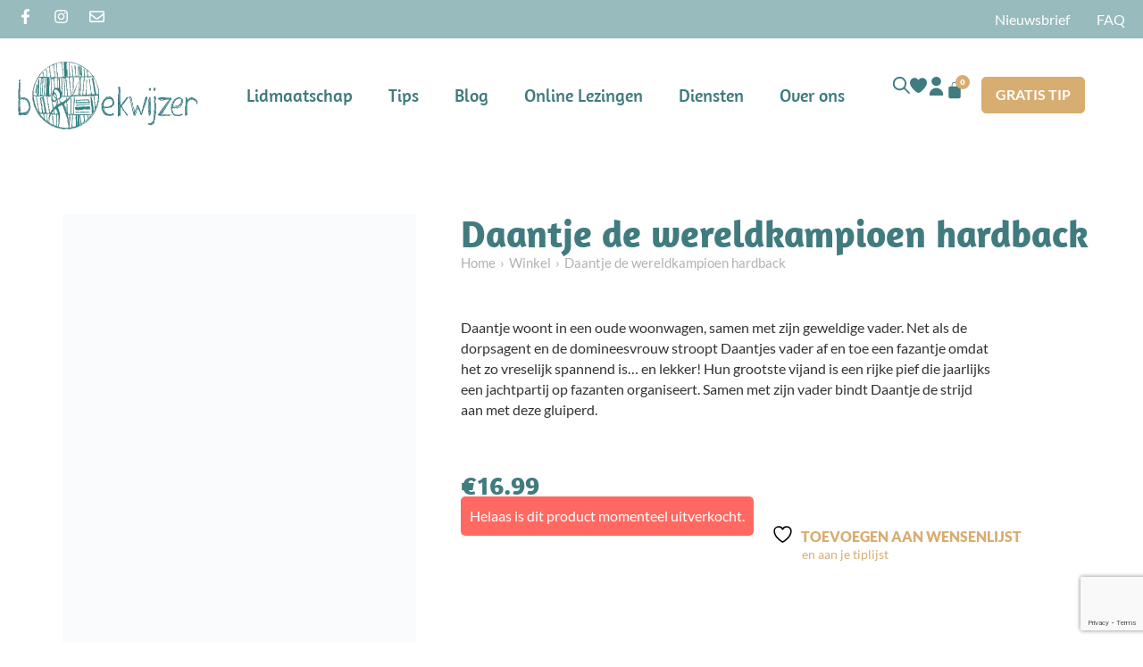

--- FILE ---
content_type: text/html; charset=UTF-8
request_url: https://boekwijzer.com/product/daantje-de-wereldkampioen-hardback/
body_size: 41718
content:
<!doctype html><html lang="nl-NL"><head><script data-no-optimize="1">var litespeed_docref=sessionStorage.getItem("litespeed_docref");litespeed_docref&&(Object.defineProperty(document,"referrer",{get:function(){return litespeed_docref}}),sessionStorage.removeItem("litespeed_docref"));</script> <meta charset="UTF-8"> <script type="litespeed/javascript">var gform;gform||(document.addEventListener("gform_main_scripts_loaded",function(){gform.scriptsLoaded=!0}),document.addEventListener("gform/theme/scripts_loaded",function(){gform.themeScriptsLoaded=!0}),window.addEventListener("DOMContentLiteSpeedLoaded",function(){gform.domLoaded=!0}),gform={domLoaded:!1,scriptsLoaded:!1,themeScriptsLoaded:!1,isFormEditor:()=>"function"==typeof InitializeEditor,callIfLoaded:function(o){return!(!gform.domLoaded||!gform.scriptsLoaded||!gform.themeScriptsLoaded&&!gform.isFormEditor()||(gform.isFormEditor()&&console.warn("The use of gform.initializeOnLoaded() is deprecated in the form editor context and will be removed in Gravity Forms 3.1."),o(),0))},initializeOnLoaded:function(o){gform.callIfLoaded(o)||(document.addEventListener("gform_main_scripts_loaded",()=>{gform.scriptsLoaded=!0,gform.callIfLoaded(o)}),document.addEventListener("gform/theme/scripts_loaded",()=>{gform.themeScriptsLoaded=!0,gform.callIfLoaded(o)}),window.addEventListener("DOMContentLiteSpeedLoaded",()=>{gform.domLoaded=!0,gform.callIfLoaded(o)}))},hooks:{action:{},filter:{}},addAction:function(o,r,e,t){gform.addHook("action",o,r,e,t)},addFilter:function(o,r,e,t){gform.addHook("filter",o,r,e,t)},doAction:function(o){gform.doHook("action",o,arguments)},applyFilters:function(o){return gform.doHook("filter",o,arguments)},removeAction:function(o,r){gform.removeHook("action",o,r)},removeFilter:function(o,r,e){gform.removeHook("filter",o,r,e)},addHook:function(o,r,e,t,n){null==gform.hooks[o][r]&&(gform.hooks[o][r]=[]);var d=gform.hooks[o][r];null==n&&(n=r+"_"+d.length),gform.hooks[o][r].push({tag:n,callable:e,priority:t=null==t?10:t})},doHook:function(r,o,e){var t;if(e=Array.prototype.slice.call(e,1),null!=gform.hooks[r][o]&&((o=gform.hooks[r][o]).sort(function(o,r){return o.priority-r.priority}),o.forEach(function(o){"function"!=typeof(t=o.callable)&&(t=window[t]),"action"==r?t.apply(null,e):e[0]=t.apply(null,e)})),"filter"==r)return e[0]},removeHook:function(o,r,t,n){var e;null!=gform.hooks[o][r]&&(e=(e=gform.hooks[o][r]).filter(function(o,r,e){return!!(null!=n&&n!=o.tag||null!=t&&t!=o.priority)}),gform.hooks[o][r]=e)}})</script> <meta name="viewport" content="width=device-width, initial-scale=1"><link rel="profile" href="https://gmpg.org/xfn/11"> <script type="litespeed/javascript" data-src="https://www.googletagmanager.com/gtag/js?id=UA-130715641-1"></script> <script type="litespeed/javascript">window.dataLayer=window.dataLayer||[];function gtag(){dataLayer.push(arguments)}
gtag('js',new Date());gtag('config','UA-130715641-1')</script> <script type="litespeed/javascript">document.documentElement.className=document.documentElement.className+' yes-js js_active js'</script> <title>Daantje de wereldkampioen hardback | Boekwijzer.com</title><link rel="canonical" href="https://boekwijzer.com/product/daantje-de-wereldkampioen-hardback/" /><meta name="description" content="Daantje woont in een oude woonwagen, samen met zijn geweldige vader. Net als de dorpsagent en de domineesvrouw stroopt Daantjes vader af en toe een fazantje&#8230;" /><meta property="og:type" content="product" /><meta property="og:locale" content="nl_NL" /><meta property="og:site_name" content="Boekwijzer.com" /><meta property="og:title" content="Daantje de wereldkampioen hardback | Boekwijzer.com" /><meta property="og:description" content="Daantje woont in een oude woonwagen, samen met zijn geweldige vader. Net als de dorpsagent en de domineesvrouw stroopt Daantjes vader af en toe een fazantje omdat het zo vreselijk spannend is&hellip;" /><meta property="og:url" content="https://boekwijzer.com/product/daantje-de-wereldkampioen-hardback/" /><meta property="og:image" content="https://boekwijzer.com/wp-content/uploads/2018/10/Daantje-de-wereldkampioen.jpg" /><meta property="og:image:width" content="520" /><meta property="og:image:height" content="800" /><meta property="og:image:alt" content="Daantje, de wereldkampioen | boekwijzer" /><meta property="article:published_time" content="2018-10-18T15:39:07+02:00" /><meta property="article:modified_time" content="2023-01-16T08:11:00+01:00" /><meta name="twitter:card" content="summary_large_image" /><meta name="twitter:title" content="Daantje de wereldkampioen hardback | Boekwijzer.com" /><meta name="twitter:description" content="Daantje woont in een oude woonwagen, samen met zijn geweldige vader. Net als de dorpsagent en de domineesvrouw stroopt Daantjes vader af en toe een fazantje omdat het zo vreselijk spannend is&hellip;" /><meta name="twitter:image" content="https://boekwijzer.com/wp-content/uploads/2018/10/Daantje-de-wereldkampioen.jpg" /><meta name="twitter:image:alt" content="Daantje, de wereldkampioen | boekwijzer" /> <script type="application/ld+json">{"@context":"https://schema.org","@graph":[{"@type":"WebSite","@id":"https://boekwijzer.com/#/schema/WebSite","url":"https://boekwijzer.com/","name":"Boekwijzer.com","description":"Altijd het beste boek voor jouw kind","inLanguage":"nl-NL","potentialAction":{"@type":"SearchAction","target":{"@type":"EntryPoint","urlTemplate":"https://boekwijzer.com/search/{search_term_string}/"},"query-input":"required name=search_term_string"},"publisher":{"@type":"Organization","@id":"https://boekwijzer.com/#/schema/Organization","name":"Boekwijzer.com","url":"https://boekwijzer.com/","logo":{"@type":"ImageObject","url":"https://boekwijzer.com/wp-content/uploads/2019/01/Icoon-Inspiratielijst-green.png","contentUrl":"https://boekwijzer.com/wp-content/uploads/2019/01/Icoon-Inspiratielijst-green.png","width":435,"height":439}}},{"@type":"WebPage","@id":"https://boekwijzer.com/product/daantje-de-wereldkampioen-hardback/","url":"https://boekwijzer.com/product/daantje-de-wereldkampioen-hardback/","name":"Daantje de wereldkampioen hardback | Boekwijzer.com","description":"Daantje woont in een oude woonwagen, samen met zijn geweldige vader. Net als de dorpsagent en de domineesvrouw stroopt Daantjes vader af en toe een fazantje&#8230;","inLanguage":"nl-NL","isPartOf":{"@id":"https://boekwijzer.com/#/schema/WebSite"},"breadcrumb":{"@type":"BreadcrumbList","@id":"https://boekwijzer.com/#/schema/BreadcrumbList","itemListElement":[{"@type":"ListItem","position":1,"item":"https://boekwijzer.com/","name":"Boekwijzer.com"},{"@type":"ListItem","position":2,"item":"https://boekwijzer.com/boekenkast/","name":"Winkel"},{"@type":"ListItem","position":3,"name":"Daantje de wereldkampioen hardback"}]},"potentialAction":{"@type":"ReadAction","target":"https://boekwijzer.com/product/daantje-de-wereldkampioen-hardback/"},"datePublished":"2018-10-18T15:39:07+02:00","dateModified":"2023-01-16T08:11:00+01:00"}]}</script> <link rel='dns-prefetch' href='//capi-automation.s3.us-east-2.amazonaws.com' /><link rel='dns-prefetch' href='//www.google.com' /><link data-optimized="2" rel="stylesheet" href="https://boekwijzer.com/wp-content/litespeed/css/a10eae1e897bc146c702ec3b64a353c4.css?ver=cbceb" /> <script type="litespeed/javascript" data-src="https://boekwijzer.com/wp-includes/js/jquery/jquery.min.js?ver=3.7.1" id="jquery-core-js"></script> <script id="wc-add-to-cart-js-extra" type="litespeed/javascript">var wc_add_to_cart_params={"ajax_url":"\/wp-admin\/admin-ajax.php","wc_ajax_url":"\/?wc-ajax=%%endpoint%%","i18n_view_cart":"Winkelmand bekijken","cart_url":"https:\/\/boekwijzer.com\/winkelwagen\/","is_cart":"","cart_redirect_after_add":"yes"}</script> <script id="wc-single-product-js-extra" type="litespeed/javascript">var wc_single_product_params={"i18n_required_rating_text":"Geef je waardering","i18n_rating_options":["1 van de 5 sterren","2 van de 5 sterren","3 van de 5 sterren","4 van de 5 sterren","5 van de 5 sterren"],"i18n_product_gallery_trigger_text":"Afbeeldinggalerij in volledig scherm bekijken","review_rating_required":"yes","flexslider":{"rtl":!1,"animation":"slide","smoothHeight":!0,"directionNav":!1,"controlNav":"thumbnails","slideshow":!1,"animationSpeed":500,"animationLoop":!1,"allowOneSlide":!1},"zoom_enabled":"1","zoom_options":[],"photoswipe_enabled":"1","photoswipe_options":{"shareEl":!1,"closeOnScroll":!1,"history":!1,"hideAnimationDuration":0,"showAnimationDuration":0},"flexslider_enabled":"1"}</script> <script id="woocommerce-js-extra" type="litespeed/javascript">var woocommerce_params={"ajax_url":"\/wp-admin\/admin-ajax.php","wc_ajax_url":"\/?wc-ajax=%%endpoint%%","i18n_password_show":"Wachtwoord weergeven","i18n_password_hide":"Wachtwoord verbergen"}</script> <link rel="https://api.w.org/" href="https://boekwijzer.com/wp-json/" /><link rel="alternate" title="JSON" type="application/json" href="https://boekwijzer.com/wp-json/wp/v2/product/7164" /> <script type="litespeed/javascript">var pif_ta_autoheigh={loaded:!1,textarea_selector:'',init:function(textarea_selector){if(this.loaded===!1){this.loaded=!0;this.textarea_selector=textarea_selector;var textareas=document.querySelectorAll(this.textarea_selector);[].forEach.call(textareas,function(el){el.addEventListener('input',function(){pif_ta_autoheigh.auto_grow(this)})})}},auto_grow:function(element){element.style.height='auto';element.style.height=(element.scrollHeight)+"px"}};document.addEventListener("DOMContentLiteSpeedLoaded",function(){pif_ta_autoheigh.init('.alg-product-input-fields-table textarea')})</script> <meta name="description" content="Daantje woont in een oude woonwagen, samen met zijn geweldige vader. Net als de dorpsagent en de domineesvrouw stroopt Daantjes vader af en toe een fazantje omdat het zo vreselijk spannend is... en lekker! Hun grootste vijand is een rijke pief die jaarlijks een jachtpartij op fazanten organiseert. Samen met zijn vader bindt Daantje de strijd aan met deze gluiperd.">
<noscript><style>.woocommerce-product-gallery{ opacity: 1 !important; }</style></noscript> <script  type="litespeed/javascript">!function(f,b,e,v,n,t,s){if(f.fbq)return;n=f.fbq=function(){n.callMethod?n.callMethod.apply(n,arguments):n.queue.push(arguments)};if(!f._fbq)f._fbq=n;n.push=n;n.loaded=!0;n.version='2.0';n.queue=[];t=b.createElement(e);t.async=!0;t.src=v;s=b.getElementsByTagName(e)[0];s.parentNode.insertBefore(t,s)}(window,document,'script','https://connect.facebook.net/en_US/fbevents.js')</script>  <script  type="litespeed/javascript">fbq('init','392605765189236',{},{"agent":"woocommerce_2-10.3.7-3.5.12"});document.addEventListener('DOMContentLiteSpeedLoaded',function(){document.body.insertAdjacentHTML('beforeend','<div class=\"wc-facebook-pixel-event-placeholder\"></div>')},!1)</script> <link rel="icon" href="https://boekwijzer.com/wp-content/uploads/2019/01/Icoon-Inspiratielijst-green-100x100.png" sizes="32x32" /><link rel="icon" href="https://boekwijzer.com/wp-content/uploads/2019/01/Icoon-Inspiratielijst-green-280x280.png" sizes="192x192" /><link rel="apple-touch-icon" href="https://boekwijzer.com/wp-content/uploads/2019/01/Icoon-Inspiratielijst-green-280x280.png" /><meta name="msapplication-TileImage" content="https://boekwijzer.com/wp-content/uploads/2019/01/Icoon-Inspiratielijst-green-280x280.png" /></head><body class="wp-singular product-template-default single single-product postid-7164 wp-embed-responsive wp-theme-hello-elementor wp-child-theme-hello-theme-child-master theme-hello-elementor cookies-not-set woocommerce woocommerce-page woocommerce-no-js woo-variation-swatches wvs-behavior-blur wvs-theme-hello-theme-child-master wvs-show-label wvs-tooltip hello-elementor-default e-wc-error-notice e-wc-message-notice e-wc-info-notice elementor-default elementor-template-full-width elementor-kit-239963 elementor-page-240008"><header data-elementor-type="header" data-elementor-id="240022" class="elementor elementor-240022 elementor-location-header" data-elementor-post-type="elementor_library"><div class="elementor-element elementor-element-6b659707 e-flex e-con-boxed e-con e-parent" data-id="6b659707" data-element_type="container" data-settings="{&quot;background_background&quot;:&quot;classic&quot;}"><div class="e-con-inner"><div class="elementor-element elementor-element-4b551be9 e-grid-align-left elementor-shape-rounded elementor-grid-0 elementor-widget elementor-widget-social-icons" data-id="4b551be9" data-element_type="widget" data-widget_type="social-icons.default"><div class="elementor-widget-container"><div class="elementor-social-icons-wrapper elementor-grid" role="list">
<span class="elementor-grid-item" role="listitem">
<a class="elementor-icon elementor-social-icon elementor-social-icon-facebook-f elementor-repeater-item-ac3d1a7" href="https://www.facebook.com/boekwijzertipt/" target="_blank">
<span class="elementor-screen-only">Facebook-f</span>
<svg aria-hidden="true" class="e-font-icon-svg e-fab-facebook-f" viewBox="0 0 320 512" xmlns="http://www.w3.org/2000/svg"><path d="M279.14 288l14.22-92.66h-88.91v-60.13c0-25.35 12.42-50.06 52.24-50.06h40.42V6.26S260.43 0 225.36 0c-73.22 0-121.08 44.38-121.08 124.72v70.62H22.89V288h81.39v224h100.17V288z"></path></svg>					</a>
</span>
<span class="elementor-grid-item" role="listitem">
<a class="elementor-icon elementor-social-icon elementor-social-icon-instagram elementor-repeater-item-5bb866c" href="https://www.instagram.com/boekwijzer/" target="_blank">
<span class="elementor-screen-only">Instagram</span>
<svg aria-hidden="true" class="e-font-icon-svg e-fab-instagram" viewBox="0 0 448 512" xmlns="http://www.w3.org/2000/svg"><path d="M224.1 141c-63.6 0-114.9 51.3-114.9 114.9s51.3 114.9 114.9 114.9S339 319.5 339 255.9 287.7 141 224.1 141zm0 189.6c-41.1 0-74.7-33.5-74.7-74.7s33.5-74.7 74.7-74.7 74.7 33.5 74.7 74.7-33.6 74.7-74.7 74.7zm146.4-194.3c0 14.9-12 26.8-26.8 26.8-14.9 0-26.8-12-26.8-26.8s12-26.8 26.8-26.8 26.8 12 26.8 26.8zm76.1 27.2c-1.7-35.9-9.9-67.7-36.2-93.9-26.2-26.2-58-34.4-93.9-36.2-37-2.1-147.9-2.1-184.9 0-35.8 1.7-67.6 9.9-93.9 36.1s-34.4 58-36.2 93.9c-2.1 37-2.1 147.9 0 184.9 1.7 35.9 9.9 67.7 36.2 93.9s58 34.4 93.9 36.2c37 2.1 147.9 2.1 184.9 0 35.9-1.7 67.7-9.9 93.9-36.2 26.2-26.2 34.4-58 36.2-93.9 2.1-37 2.1-147.8 0-184.8zM398.8 388c-7.8 19.6-22.9 34.7-42.6 42.6-29.5 11.7-99.5 9-132.1 9s-102.7 2.6-132.1-9c-19.6-7.8-34.7-22.9-42.6-42.6-11.7-29.5-9-99.5-9-132.1s-2.6-102.7 9-132.1c7.8-19.6 22.9-34.7 42.6-42.6 29.5-11.7 99.5-9 132.1-9s102.7-2.6 132.1 9c19.6 7.8 34.7 22.9 42.6 42.6 11.7 29.5 9 99.5 9 132.1s2.7 102.7-9 132.1z"></path></svg>					</a>
</span>
<span class="elementor-grid-item" role="listitem">
<a class="elementor-icon elementor-social-icon elementor-social-icon-envelope elementor-repeater-item-1e2a4bd" href="mailto:info@boekwijzer.com" target="_blank">
<span class="elementor-screen-only">Envelope</span>
<svg aria-hidden="true" class="e-font-icon-svg e-far-envelope" viewBox="0 0 512 512" xmlns="http://www.w3.org/2000/svg"><path d="M464 64H48C21.49 64 0 85.49 0 112v288c0 26.51 21.49 48 48 48h416c26.51 0 48-21.49 48-48V112c0-26.51-21.49-48-48-48zm0 48v40.805c-22.422 18.259-58.168 46.651-134.587 106.49-16.841 13.247-50.201 45.072-73.413 44.701-23.208.375-56.579-31.459-73.413-44.701C106.18 199.465 70.425 171.067 48 152.805V112h416zM48 400V214.398c22.914 18.251 55.409 43.862 104.938 82.646 21.857 17.205 60.134 55.186 103.062 54.955 42.717.231 80.509-37.199 103.053-54.947 49.528-38.783 82.032-64.401 104.947-82.653V400H48z"></path></svg>					</a>
</span></div></div></div><div class="elementor-element elementor-element-15ba5d5a elementor-nav-menu--dropdown-none elementor-widget elementor-widget-nav-menu" data-id="15ba5d5a" data-element_type="widget" data-settings="{&quot;submenu_icon&quot;:{&quot;value&quot;:&quot;&lt;i aria-hidden=\&quot;true\&quot; class=\&quot;\&quot;&gt;&lt;\/i&gt;&quot;,&quot;library&quot;:&quot;&quot;},&quot;layout&quot;:&quot;horizontal&quot;}" data-widget_type="nav-menu.default"><div class="elementor-widget-container"><nav aria-label="Menu" class="elementor-nav-menu--main elementor-nav-menu__container elementor-nav-menu--layout-horizontal e--pointer-none"><ul id="menu-1-15ba5d5a" class="elementor-nav-menu"><li class="open-nieuwsbrief menu-item menu-item-type-custom menu-item-object-custom menu-item-240237"><a href="#" class="elementor-item elementor-item-anchor">Nieuwsbrief</a></li><li class="menu-item menu-item-type-post_type menu-item-object-page menu-item-6155"><a href="https://boekwijzer.com/faq/" class="elementor-item">FAQ</a></li></ul></nav><nav class="elementor-nav-menu--dropdown elementor-nav-menu__container" aria-hidden="true"><ul id="menu-2-15ba5d5a" class="elementor-nav-menu"><li class="open-nieuwsbrief menu-item menu-item-type-custom menu-item-object-custom menu-item-240237"><a href="#" class="elementor-item elementor-item-anchor" tabindex="-1">Nieuwsbrief</a></li><li class="menu-item menu-item-type-post_type menu-item-object-page menu-item-6155"><a href="https://boekwijzer.com/faq/" class="elementor-item" tabindex="-1">FAQ</a></li></ul></nav></div></div></div></div><div class="elementor-element elementor-element-656af4f8 e-flex e-con-boxed e-con e-parent" data-id="656af4f8" data-element_type="container" data-settings="{&quot;background_background&quot;:&quot;classic&quot;,&quot;sticky&quot;:&quot;top&quot;,&quot;sticky_effects_offset&quot;:20,&quot;sticky_on&quot;:[&quot;desktop&quot;,&quot;tablet&quot;,&quot;mobile&quot;],&quot;sticky_offset&quot;:0,&quot;sticky_anchor_link_offset&quot;:0}"><div class="e-con-inner"><div class="elementor-element elementor-element-74848155 elementor-widget-mobile__width-initial wmu-preview-img elementor-widget elementor-widget-image" data-id="74848155" data-element_type="widget" data-widget_type="image.default"><div class="elementor-widget-container">
<a href="/" aria-label="site logo">
<img width="202" height="77" src="https://boekwijzer.com/wp-content/uploads/2024/07/Boekwijzer-Logo-new.png" class="attachment-medium_large size-medium_large wp-image-239839" alt="" />								</a></div></div><div class="elementor-element elementor-element-1f5f6d06 elementor-nav-menu--stretch header-menu elementor-nav-menu--dropdown-tablet elementor-nav-menu__text-align-aside elementor-nav-menu--toggle elementor-nav-menu--burger elementor-widget elementor-widget-nav-menu" data-id="1f5f6d06" data-element_type="widget" data-settings="{&quot;submenu_icon&quot;:{&quot;value&quot;:&quot;&lt;svg aria-hidden=\&quot;true\&quot; class=\&quot;e-font-icon-svg e-fas-angle-down\&quot; viewBox=\&quot;0 0 320 512\&quot; xmlns=\&quot;http:\/\/www.w3.org\/2000\/svg\&quot;&gt;&lt;path d=\&quot;M143 352.3L7 216.3c-9.4-9.4-9.4-24.6 0-33.9l22.6-22.6c9.4-9.4 24.6-9.4 33.9 0l96.4 96.4 96.4-96.4c9.4-9.4 24.6-9.4 33.9 0l22.6 22.6c9.4 9.4 9.4 24.6 0 33.9l-136 136c-9.2 9.4-24.4 9.4-33.8 0z\&quot;&gt;&lt;\/path&gt;&lt;\/svg&gt;&quot;,&quot;library&quot;:&quot;fa-solid&quot;},&quot;full_width&quot;:&quot;stretch&quot;,&quot;layout&quot;:&quot;horizontal&quot;,&quot;toggle&quot;:&quot;burger&quot;}" data-widget_type="nav-menu.default"><div class="elementor-widget-container"><nav aria-label="Menu" class="elementor-nav-menu--main elementor-nav-menu__container elementor-nav-menu--layout-horizontal e--pointer-none"><ul id="menu-1-1f5f6d06" class="elementor-nav-menu"><li class="menu-item menu-item-type-post_type menu-item-object-page menu-item-240193"><a href="https://boekwijzer.com/lidmaatschap/" class="elementor-item">Lidmaatschap</a></li><li class="menu-item menu-item-type-post_type menu-item-object-page current_page_parent menu-item-25159"><a href="https://boekwijzer.com/boekenkast/" class="elementor-item">Tips</a></li><li class="menu-item menu-item-type-post_type menu-item-object-page menu-item-6107"><a href="https://boekwijzer.com/blog/" class="elementor-item">Blog</a></li><li class="menu-item menu-item-type-post_type menu-item-object-page menu-item-240220"><a href="https://boekwijzer.com/online-lezingen/" class="elementor-item">Online Lezingen</a></li><li class="menu-item menu-item-type-post_type menu-item-object-page menu-item-7476"><a href="https://boekwijzer.com/diensten/" class="elementor-item">Diensten</a></li><li class="menu-item menu-item-type-post_type menu-item-object-page menu-item-240194"><a href="https://boekwijzer.com/over-ons/" class="elementor-item">Over ons</a></li></ul></nav><div class="elementor-menu-toggle" role="button" tabindex="0" aria-label="Menu toggle" aria-expanded="false">
<svg aria-hidden="true" role="presentation" class="elementor-menu-toggle__icon--open e-font-icon-svg e-fas-bars" viewBox="0 0 448 512" xmlns="http://www.w3.org/2000/svg"><path d="M16 132h416c8.837 0 16-7.163 16-16V76c0-8.837-7.163-16-16-16H16C7.163 60 0 67.163 0 76v40c0 8.837 7.163 16 16 16zm0 160h416c8.837 0 16-7.163 16-16v-40c0-8.837-7.163-16-16-16H16c-8.837 0-16 7.163-16 16v40c0 8.837 7.163 16 16 16zm0 160h416c8.837 0 16-7.163 16-16v-40c0-8.837-7.163-16-16-16H16c-8.837 0-16 7.163-16 16v40c0 8.837 7.163 16 16 16z"></path></svg><svg aria-hidden="true" role="presentation" class="elementor-menu-toggle__icon--close e-font-icon-svg e-fas-times" viewBox="0 0 352 512" xmlns="http://www.w3.org/2000/svg"><path d="M242.72 256l100.07-100.07c12.28-12.28 12.28-32.19 0-44.48l-22.24-22.24c-12.28-12.28-32.19-12.28-44.48 0L176 189.28 75.93 89.21c-12.28-12.28-32.19-12.28-44.48 0L9.21 111.45c-12.28 12.28-12.28 32.19 0 44.48L109.28 256 9.21 356.07c-12.28 12.28-12.28 32.19 0 44.48l22.24 22.24c12.28 12.28 32.2 12.28 44.48 0L176 322.72l100.07 100.07c12.28 12.28 32.2 12.28 44.48 0l22.24-22.24c12.28-12.28 12.28-32.19 0-44.48L242.72 256z"></path></svg></div><nav class="elementor-nav-menu--dropdown elementor-nav-menu__container" aria-hidden="true"><ul id="menu-2-1f5f6d06" class="elementor-nav-menu"><li class="menu-item menu-item-type-post_type menu-item-object-page menu-item-240193"><a href="https://boekwijzer.com/lidmaatschap/" class="elementor-item" tabindex="-1">Lidmaatschap</a></li><li class="menu-item menu-item-type-post_type menu-item-object-page current_page_parent menu-item-25159"><a href="https://boekwijzer.com/boekenkast/" class="elementor-item" tabindex="-1">Tips</a></li><li class="menu-item menu-item-type-post_type menu-item-object-page menu-item-6107"><a href="https://boekwijzer.com/blog/" class="elementor-item" tabindex="-1">Blog</a></li><li class="menu-item menu-item-type-post_type menu-item-object-page menu-item-240220"><a href="https://boekwijzer.com/online-lezingen/" class="elementor-item" tabindex="-1">Online Lezingen</a></li><li class="menu-item menu-item-type-post_type menu-item-object-page menu-item-7476"><a href="https://boekwijzer.com/diensten/" class="elementor-item" tabindex="-1">Diensten</a></li><li class="menu-item menu-item-type-post_type menu-item-object-page menu-item-240194"><a href="https://boekwijzer.com/over-ons/" class="elementor-item" tabindex="-1">Over ons</a></li></ul></nav></div></div><div class="elementor-element elementor-element-3c357f6d e-con-full e-flex e-con e-child" data-id="3c357f6d" data-element_type="container"><div class="elementor-element elementor-element-1b9f00ae elementor-search-form--skin-full_screen elementor-widget elementor-widget-search-form" data-id="1b9f00ae" data-element_type="widget" id="search-popup" data-settings="{&quot;skin&quot;:&quot;full_screen&quot;}" data-widget_type="search-form.default"><div class="elementor-widget-container">
<search role="search"><form class="elementor-search-form" action="https://boekwijzer.com" method="get"><div class="elementor-search-form__toggle" role="button" tabindex="0" aria-label="Zoeken"><div class="e-font-icon-svg-container"><svg aria-hidden="true" class="e-font-icon-svg e-fas-search" viewBox="0 0 512 512" xmlns="http://www.w3.org/2000/svg"><path d="M505 442.7L405.3 343c-4.5-4.5-10.6-7-17-7H372c27.6-35.3 44-79.7 44-128C416 93.1 322.9 0 208 0S0 93.1 0 208s93.1 208 208 208c48.3 0 92.7-16.4 128-44v16.3c0 6.4 2.5 12.5 7 17l99.7 99.7c9.4 9.4 24.6 9.4 33.9 0l28.3-28.3c9.4-9.4 9.4-24.6.1-34zM208 336c-70.7 0-128-57.2-128-128 0-70.7 57.2-128 128-128 70.7 0 128 57.2 128 128 0 70.7-57.2 128-128 128z"></path></svg></div></div><div class="elementor-search-form__container">
<label class="elementor-screen-only" for="elementor-search-form-1b9f00ae">Zoeken</label>
<input id="elementor-search-form-1b9f00ae" placeholder="Zoeken..." class="elementor-search-form__input" type="search" name="s" value=""><div class="dialog-lightbox-close-button dialog-close-button" role="button" tabindex="0" aria-label="Sluit dit zoekvak.">
<svg aria-hidden="true" class="e-font-icon-svg e-eicon-close" viewBox="0 0 1000 1000" xmlns="http://www.w3.org/2000/svg"><path d="M742 167L500 408 258 167C246 154 233 150 217 150 196 150 179 158 167 167 154 179 150 196 150 212 150 229 154 242 171 254L408 500 167 742C138 771 138 800 167 829 196 858 225 858 254 829L496 587 738 829C750 842 767 846 783 846 800 846 817 842 829 829 842 817 846 804 846 783 846 767 842 750 829 737L588 500 833 258C863 229 863 200 833 171 804 137 775 137 742 167Z"></path></svg></div></div></form>
</search></div></div><div class="elementor-element elementor-element-162408a9 elementor-view-default elementor-widget elementor-widget-icon" data-id="162408a9" data-element_type="widget" id="open-search" data-widget_type="icon.default"><div class="elementor-widget-container"><div class="elementor-icon-wrapper"><div class="elementor-icon">
<svg xmlns="http://www.w3.org/2000/svg" xmlns:xlink="http://www.w3.org/1999/xlink" width="21" height="21" viewBox="0 0 21 21"><defs><clipPath id="clip-path"><rect id="Rectangle_37" data-name="Rectangle 37" width="21" height="21" transform="translate(0.442 0.097)" fill="#407b7f"></rect></clipPath></defs><g id="Group_17090" data-name="Group 17090" transform="translate(-0.442 -0.097)"><g id="Group_22" data-name="Group 22" transform="translate(0 0)" clip-path="url(#clip-path)"><path id="Path_12" data-name="Path 12" d="M13.721,15.177A8.494,8.494,0,0,1,2.431,2.529,8.494,8.494,0,0,1,15.153,13.748a.892.892,0,0,1,.2.119q2.685,2.678,5.365,5.36a1.065,1.065,0,0,1,.341,1.062,1.049,1.049,0,0,1-1.7.561c-.084-.07-.16-.15-.238-.228q-2.645-2.644-5.288-5.29a1.334,1.334,0,0,1-.115-.155M2.094,8.468A6.386,6.386,0,1,0,8.5,2.1,6.4,6.4,0,0,0,2.094,8.468" transform="translate(0.231 0)" fill="#407b7f"></path></g></g></svg></div></div></div></div><div class="elementor-element elementor-element-35be8be8 elementor-view-default elementor-widget elementor-widget-icon" data-id="35be8be8" data-element_type="widget" data-widget_type="icon.default"><div class="elementor-widget-container"><div class="elementor-icon-wrapper">
<a class="elementor-icon" href="https://boekwijzer.com/wensenlijst/" aria-label="verlanglijst icoon">
<svg xmlns="http://www.w3.org/2000/svg" width="19.482" height="17.118" viewBox="0 0 19.482 17.118"><path id="heart" d="M14.2,1.917A5.193,5.193,0,0,0,9.736,4.595,5.193,5.193,0,0,0,5.273,1.917,5.518,5.518,0,0,0,0,7.638c0,3.69,3.884,7.719,7.141,10.451a4.036,4.036,0,0,0,5.193,0c3.257-2.732,7.141-6.762,7.141-10.451A5.518,5.518,0,0,0,14.2,1.917Z" transform="translate(0.005 -1.917)" fill="#407b7f"></path></svg>			</a></div></div></div><div class="elementor-element elementor-element-46f3523a elementor-view-default elementor-widget elementor-widget-icon" data-id="46f3523a" data-element_type="widget" data-widget_type="icon.default"><div class="elementor-widget-container"><div class="elementor-icon-wrapper">
<a class="elementor-icon" href="https://boekwijzer.com/account/" aria-label="mijn account icoon">
<svg xmlns="http://www.w3.org/2000/svg" id="user" width="15.576" height="21.097" viewBox="0 0 15.576 21.097"><ellipse id="Ellipse_3" data-name="Ellipse 3" cx="5.397" cy="5.152" rx="5.397" ry="5.152" transform="translate(2.415 0)" fill="#407b7f"></ellipse><path id="Path_13" data-name="Path 13" d="M71.788,298.667A7.8,7.8,0,0,0,64,306.455a.865.865,0,0,0,.865.865H78.71a.865.865,0,0,0,.865-.865A7.8,7.8,0,0,0,71.788,298.667Z" transform="translate(-64 -286.223)" fill="#407b7f"></path></svg>			</a></div></div></div><div class="elementor-element elementor-element-5561c64b toggle-icon--bag-solid elementor-menu-cart--cart-type-mini-cart elementor-menu-cart--items-indicator-bubble elementor-widget elementor-widget-woocommerce-menu-cart" data-id="5561c64b" data-element_type="widget" data-settings="{&quot;cart_type&quot;:&quot;mini-cart&quot;,&quot;open_cart&quot;:&quot;click&quot;,&quot;automatically_open_cart&quot;:&quot;no&quot;}" data-widget_type="woocommerce-menu-cart.default"><div class="elementor-widget-container"><div class="elementor-menu-cart__wrapper"><div class="elementor-menu-cart__toggle_wrapper"><div class="elementor-menu-cart__container elementor-lightbox" aria-hidden="true"><div class="elementor-menu-cart__main" aria-hidden="true"><div class="elementor-menu-cart__close-button"></div><div class="widget_shopping_cart_content"></div></div></div><div class="elementor-menu-cart__toggle elementor-button-wrapper">
<a id="elementor-menu-cart__toggle_button" href="#" class="elementor-menu-cart__toggle_button elementor-button elementor-size-sm" aria-expanded="false">
<span class="elementor-button-text"><span class="woocommerce-Price-amount amount"><bdi><span class="woocommerce-Price-currencySymbol">&euro;</span>0.00</bdi></span></span>
<span class="elementor-button-icon">
<span class="elementor-button-icon-qty" data-counter="0">0</span>
<svg class="e-font-icon-svg e-eicon-bag-solid" viewBox="0 0 1000 1000" xmlns="http://www.w3.org/2000/svg"><path d="M333 292L333 208C339 100 397 43 501 43 605 43 662 100 667 209V292H750C796 292 833 329 833 375V875C833 921 796 958 750 958H250C204 958 167 921 167 875V375C167 329 204 292 250 292H333ZM375 292H625L625 210C622 125 582 85 501 85 420 85 380 125 375 209L375 292Z"></path></svg>					<span class="elementor-screen-only">Winkelwagen</span>
</span>
</a></div></div></div></div></div><div class="elementor-element elementor-element-434fa878 elementor-hidden-tablet elementor-hidden-mobile elementor-widget elementor-widget-button" data-id="434fa878" data-element_type="widget" data-widget_type="button.default"><div class="elementor-widget-container"><div class="elementor-button-wrapper">
<a class="elementor-button elementor-button-link elementor-size-sm" href="#elementor-action%3Aaction%3Dpopup%3Aopen%26settings%3DeyJpZCI6MjM5OTcwLCJ0b2dnbGUiOmZhbHNlfQ%3D%3D">
<span class="elementor-button-content-wrapper">
<span class="elementor-button-text">Gratis tip</span>
</span>
</a></div></div></div></div></div></div></header><div class="woocommerce-notices-wrapper"></div><div data-elementor-type="product" data-elementor-id="240008" class="elementor elementor-240008 elementor-location-single post-7164 product type-product status-publish has-post-thumbnail product_cat-444 product_cat-445 product_cat-8-leeftijd product_cat-avontuur product_cat-fantasie product_cat-humor product_cat-jeugdboek product_tag-daantje-de-wereldkampioen product_tag-huberte-vriesendorp product_tag-quentin-blake product_tag-roald-dahl product_tag-uitgeverij-de-fontein first outofstock taxable shipping-taxable product-type-simple product" data-elementor-post-type="elementor_library"><div class="elementor-element elementor-element-3917ebd9 e-flex e-con-boxed e-con e-parent" data-id="3917ebd9" data-element_type="container"><div class="e-con-inner"><div class="elementor-element elementor-element-57c5dc25 e-con-full e-flex e-con e-child" data-id="57c5dc25" data-element_type="container"><div class="elementor-element elementor-element-6bdacf73 elementor-arrows-position-inside elementor-widget elementor-widget-image-carousel" data-id="6bdacf73" data-element_type="widget" data-settings="{&quot;slides_to_show&quot;:&quot;1&quot;,&quot;navigation&quot;:&quot;arrows&quot;,&quot;autoplay&quot;:&quot;yes&quot;,&quot;pause_on_hover&quot;:&quot;yes&quot;,&quot;pause_on_interaction&quot;:&quot;yes&quot;,&quot;autoplay_speed&quot;:5000,&quot;infinite&quot;:&quot;yes&quot;,&quot;effect&quot;:&quot;slide&quot;,&quot;speed&quot;:500}" data-widget_type="image-carousel.default"><div class="elementor-widget-container"><div class="elementor-image-carousel-wrapper swiper" role="region" aria-roledescription="carousel" aria-label="Afbeelding carrousel" dir="ltr"><div class="elementor-image-carousel swiper-wrapper swiper-image-stretch" aria-live="off"><div class="swiper-slide" role="group" aria-roledescription="slide" aria-label="1 van 1"><figure class="swiper-slide-inner"><img data-lazyloaded="1" src="[data-uri]" width="520" height="800" class="swiper-slide-image" data-src="https://boekwijzer.com/wp-content/uploads/2018/10/Daantje-de-wereldkampioen.jpg" alt="Daantje woont in een oude woonwagen, samen met zijn geweldige vader. Net als de dorpsagent en de domineesvrouw stroopt Daantjes vader af en toe een fazantje omdat het zo vreselijk spannend is... en lekker! Hun grootste vijand is een rijke pief die jaarlijks een jachtpartij op fazanten organiseert. Samen met zijn vader bindt Daantje de strijd aan met deze gluiperd." /></figure></div></div></div></div></div><div class="elementor-element elementor-element-609c5201 e-flex e-con-boxed e-con e-child" data-id="609c5201" data-element_type="container"><div class="e-con-inner"><div class="elementor-element elementor-element-89876d elementor-align-justify elementor-widget elementor-widget-button" data-id="89876d" data-element_type="widget" data-widget_type="button.default"><div class="elementor-widget-container"><div class="elementor-button-wrapper">
<a class="elementor-button elementor-button-link elementor-size-sm" href="#elementor-action%3Aaction%3Dpopup%3Aopen%26settings%3DeyJpZCI6MjM5OTc5LCJ0b2dnbGUiOmZhbHNlfQ%3D%3D">
<span class="elementor-button-content-wrapper">
<span class="elementor-button-icon">
<svg xmlns="http://www.w3.org/2000/svg" xmlns:xlink="http://www.w3.org/1999/xlink" id="Group_17099" data-name="Group 17099" width="28.367" height="21.66" viewBox="0 0 28.367 21.66"><path id="Path_23" data-name="Path 23" d="M40.094,20.577a10.514,10.514,0,0,0-5.47-2.917,26.779,26.779,0,0,0-3.287-.391c-.944-.072-1.287-.378-1.288-1.335q0-7.306,0-14.612c0-1.006.37-1.362,1.389-1.319a10.905,10.905,0,0,1,6.85,2.264A11.792,11.792,0,0,1,39.867,4.03a1.414,1.414,0,0,1,.246.823q.021,7.693.01,15.387c0,.071-.012.142-.029.337" transform="translate(-26.719 0)" fill="inherent"></path><path id="Path_24" data-name="Path 24" d="M135.08,20.465V19.98c0-4.963-.01-9.926.017-14.889a2.4,2.4,0,0,1,.4-1.271,8.86,8.86,0,0,1,6.231-3.6,18.438,18.438,0,0,1,2.256-.2,1.022,1.022,0,0,1,1.169,1.149q.007,7.472,0,14.944c0,.778-.4,1.142-1.227,1.16a13.406,13.406,0,0,0-6.436,1.549c-.826.466-1.575,1.07-2.409,1.645" transform="translate(-120.115 -0.013)" fill="inherent"></path><path id="Path_25" data-name="Path 25" d="M159.088,31.714c.285,0,.488-.007.689,0a1,1,0,0,1,1.067,1.082q.01,7.975,0,15.95a1.012,1.012,0,0,1-1.363,1.06,26.467,26.467,0,0,0-8.138-.58c-.749.077-1.492.207-2.356.329.175-.165.275-.274.39-.364a10.511,10.511,0,0,1,5.515-2.074c.513-.058,1.03-.08,1.546-.1a2.578,2.578,0,0,0,2.645-2.728c.011-3.95,0-7.9,0-11.851v-.725" transform="translate(-132.483 -28.199)" fill="inherent"></path><path id="Path_26" data-name="Path 26" d="M1.765,31.866v.683c0,3.84.054,7.68-.022,11.518a2.834,2.834,0,0,0,3,3.1,10.714,10.714,0,0,1,6.642,2.072c.143.109.274.233.5.426-.942-.123-1.764-.253-2.591-.333a25.118,25.118,0,0,0-7.535.524c-.181.037-.361.08-.543.107a1.01,1.01,0,0,1-1.2-.928C-.011,48.8,0,48.553,0,48.313q0-7.476,0-14.952c0-1.317.333-1.616,1.761-1.5" transform="translate(0.001 -28.314)" fill="inherent"></path></svg>			</span>
<span class="elementor-button-text">Inkijkexemplaar</span>
</span>
</a></div></div></div><div class="elementor-element elementor-element-10bfc207 elementor-align-justify elementor-widget elementor-widget-button" data-id="10bfc207" data-element_type="widget" data-widget_type="button.default"><div class="elementor-widget-container"><div class="elementor-button-wrapper">
<a class="elementor-button elementor-button-link elementor-size-sm" href="https://api.whatsapp.com/send?text=Kijk%20eens%20naar%20dit%20boek%20op%20Boekwijzer.com:%20&#039;Daantje%20de%20wereldkampioen%20hardback&#039;%20https://boekwijzer.com/product/daantje-de-wereldkampioen-hardback/" target="_blank">
<span class="elementor-button-content-wrapper">
<span class="elementor-button-text">Tip delen met anderen</span>
</span>
</a></div></div></div></div></div></div><div class="elementor-element elementor-element-1a348841 e-con-full e-flex e-con e-child" data-id="1a348841" data-element_type="container"><div class="elementor-element elementor-element-2b115517 elementor-widget elementor-widget-woocommerce-product-title elementor-page-title elementor-widget-heading" data-id="2b115517" data-element_type="widget" data-widget_type="woocommerce-product-title.default"><div class="elementor-widget-container"><h1 class="product_title entry-title elementor-heading-title elementor-size-default">Daantje de wereldkampioen hardback</h1></div></div><div class="elementor-element elementor-element-add93a0 gray-breadcrumb elementor-widget elementor-widget-shortcode" data-id="add93a0" data-element_type="widget" data-widget_type="shortcode.default"><div class="elementor-widget-container"><div class="elementor-shortcode"><nav aria-label="Breadcrumb" class="tsf-breadcrumb"><ol><li class="breadcrumb-item"><a href="https://boekwijzer.com/">Home</a></li><li class="breadcrumb-item"><a href="https://boekwijzer.com/boekenkast/">Winkel</a></li><li class="breadcrumb-item"><span aria-current="page">Daantje de wereldkampioen hardback</span></li></ol></nav></div></div></div><div class="elementor-element elementor-element-7f97cf3 elementor-widget__width-initial elementor-widget elementor-widget-woocommerce-product-short-description" data-id="7f97cf3" data-element_type="widget" data-widget_type="woocommerce-product-short-description.default"><div class="elementor-widget-container"><div class="woocommerce-product-details__short-description"><p>Daantje woont in een oude woonwagen, samen met zijn geweldige vader. Net als de dorpsagent en de domineesvrouw stroopt Daantjes vader af en toe een fazantje omdat het zo vreselijk spannend is&#8230; en lekker! Hun grootste vijand is een rijke pief die jaarlijks een jachtpartij op fazanten organiseert. Samen met zijn vader bindt Daantje de strijd aan met deze gluiperd.</p></div></div></div><div class="elementor-element elementor-element-3f3db23e elementor-widget elementor-widget-woocommerce-product-price" data-id="3f3db23e" data-element_type="widget" data-widget_type="woocommerce-product-price.default"><div class="elementor-widget-container"><p class="price"><span class="woocommerce-Price-amount amount"><bdi><span class="woocommerce-Price-currencySymbol">&euro;</span>16.99</bdi></span></p></div></div><div class="elementor-element elementor-element-70c5c5aa e-flex e-con-boxed e-con e-child" data-id="70c5c5aa" data-element_type="container"><div class="e-con-inner"><div class="elementor-element elementor-element-2601f466 elementor-widget elementor-widget-shortcode" data-id="2601f466" data-element_type="widget" data-widget_type="shortcode.default"><div class="elementor-widget-container"><div class="elementor-shortcode"><div style='background-color:#ff6961;color:#fff;font-size:16px;padding:10px;border-radius:5px;margin:-10px 0 20px'>Helaas is dit product momenteel uitverkocht.</div></div></div></div><div class="elementor-element elementor-element-5fed95c7 elementor-widget elementor-widget-yith_wcwl_add_to_wishlist" data-id="5fed95c7" data-element_type="widget" data-widget_type="yith_wcwl_add_to_wishlist.default"><div class="elementor-widget-container"><div
class="yith-wcwl-add-to-wishlist add-to-wishlist-7164 yith-wcwl-add-to-wishlist--link-style yith-wcwl-add-to-wishlist--single wishlist-fragment on-first-load"
data-fragment-ref="7164"
data-fragment-options="{&quot;base_url&quot;:&quot;&quot;,&quot;product_id&quot;:7164,&quot;parent_product_id&quot;:0,&quot;product_type&quot;:&quot;simple&quot;,&quot;is_single&quot;:true,&quot;in_default_wishlist&quot;:false,&quot;show_view&quot;:true,&quot;browse_wishlist_text&quot;:&quot;Bekijk wensenlijst&quot;,&quot;already_in_wishslist_text&quot;:&quot;Dit product staat reeds op uw volgende tiplijst!&quot;,&quot;product_added_text&quot;:&quot;Product toegevoegd!&quot;,&quot;available_multi_wishlist&quot;:false,&quot;disable_wishlist&quot;:false,&quot;show_count&quot;:false,&quot;ajax_loading&quot;:false,&quot;loop_position&quot;:&quot;after_add_to_cart&quot;,&quot;item&quot;:&quot;add_to_wishlist&quot;}"
><div class="yith-wcwl-add-button">
<a
href="?add_to_wishlist=7164&#038;_wpnonce=9d855cb5ba"
class="add_to_wishlist single_add_to_wishlist"
data-product-id="7164"
data-product-type="simple"
data-original-product-id="0"
data-title="Toevoegen aan wensenlijst"
rel="nofollow"
>
<svg id="yith-wcwl-icon-heart-outline" class="yith-wcwl-icon-svg" fill="none" stroke-width="1.5" stroke="currentColor" viewBox="0 0 24 24" xmlns="http://www.w3.org/2000/svg">
<path stroke-linecap="round" stroke-linejoin="round" d="M21 8.25c0-2.485-2.099-4.5-4.688-4.5-1.935 0-3.597 1.126-4.312 2.733-.715-1.607-2.377-2.733-4.313-2.733C5.1 3.75 3 5.765 3 8.25c0 7.22 9 12 9 12s9-4.78 9-12Z"></path>
</svg>		<span>Toevoegen aan wensenlijst</span>
</a></div></div></div></div></div></div></div></div></div><div class="elementor-element elementor-element-6447eca4 e-flex e-con-boxed e-con e-parent" data-id="6447eca4" data-element_type="container"><div class="e-con-inner"><div class="woocommerce elementor-element elementor-element-18a3c983 elementor-grid-4 elementor-grid-tablet-2 elementor-grid-mobile-1 elementor-widget elementor-widget-loop-grid" data-id="18a3c983" data-element_type="widget" data-settings="{&quot;template_id&quot;:236698,&quot;_skin&quot;:&quot;product&quot;,&quot;columns&quot;:4,&quot;columns_tablet&quot;:&quot;2&quot;,&quot;columns_mobile&quot;:&quot;1&quot;,&quot;edit_handle_selector&quot;:&quot;[data-elementor-type=\&quot;loop-item\&quot;]&quot;,&quot;row_gap&quot;:{&quot;unit&quot;:&quot;px&quot;,&quot;size&quot;:&quot;&quot;,&quot;sizes&quot;:[]},&quot;row_gap_tablet&quot;:{&quot;unit&quot;:&quot;px&quot;,&quot;size&quot;:&quot;&quot;,&quot;sizes&quot;:[]},&quot;row_gap_mobile&quot;:{&quot;unit&quot;:&quot;px&quot;,&quot;size&quot;:&quot;&quot;,&quot;sizes&quot;:[]}}" data-widget_type="loop-grid.product"><div class="elementor-widget-container"><div class="e-loop-nothing-found-message"></div></div></div></div></div><div class="elementor-element elementor-element-3a7360c2 e-flex e-con-boxed e-con e-parent" data-id="3a7360c2" data-element_type="container" data-settings="{&quot;background_background&quot;:&quot;classic&quot;}"><div class="e-con-inner"><div class="elementor-element elementor-element-9851e1 elementor-widget elementor-widget-heading" data-id="9851e1" data-element_type="widget" data-widget_type="heading.default"><div class="elementor-widget-container"><h2 class="elementor-heading-title elementor-size-default">Eigenschappen</h2></div></div><div class="elementor-element elementor-element-7dcedbbc e-flex e-con-boxed e-con e-child" data-id="7dcedbbc" data-element_type="container"><div class="e-con-inner"><div class="elementor-element elementor-element-693d2d02 elementor-widget-tablet__width-initial elementor-view-default elementor-position-top elementor-mobile-position-top elementor-widget elementor-widget-icon-box" data-id="693d2d02" data-element_type="widget" data-widget_type="icon-box.default"><div class="elementor-widget-container"><div class="elementor-icon-box-wrapper"><div class="elementor-icon-box-icon">
<span  class="elementor-icon">
<svg xmlns="http://www.w3.org/2000/svg" xmlns:xlink="http://www.w3.org/1999/xlink" id="Group_138" data-name="Group 138" width="34.632" height="34.628" viewBox="0 0 34.632 34.628"><path id="Path_28" data-name="Path 28" d="M1.089,28.695a8.467,8.467,0,0,1,4.888,4.865c2.091-.476,4.111-.913,6.117-1.407a9.483,9.483,0,0,0,1.606-.677c.372-.17.437-.448.291-.833a3.017,3.017,0,0,0-2.8-2.074,1.036,1.036,0,0,1-1.072-1.057A3,3,0,0,0,7.261,24.55c-.9-.118-1.1-.332-1.186-1.235a2.977,2.977,0,0,0-1.411-2.337c-.972-.62-1.289-.529-1.791.514a4.058,4.058,0,0,0-.306.819c-.494,2.1-.974,4.2-1.478,6.385M27.212,9.856,24.857,7.482,9.434,22.9l2.352,2.379L27.212,9.856M20.8,3.3,5.3,18.793l2.4,2.391L23.173,5.714,20.8,3.3M15.836,29.327,31.3,13.864l-2.422-2.413L13.425,26.9l2.41,2.422M33,12.441a6.861,6.861,0,0,1,.5-.653,3.2,3.2,0,0,0,0-4.889C31.525,4.919,29.56,2.931,27.563.976a3.261,3.261,0,0,0-5.225.8L33,12.441M3.936,33.991a6.184,6.184,0,0,0-3.3-3.28c-.224.98-.462,1.866-.62,2.766a.974.974,0,0,0,1.147,1.135c.9-.159,1.787-.4,2.773-.621" transform="translate(0 0)" fill="#407b7f"></path><path id="Path_29" data-name="Path 29" d="M8.05,160.34c.5-2.185.985-4.287,1.479-6.385a4.059,4.059,0,0,1,.306-.819c.5-1.043.819-1.133,1.791-.514a2.977,2.977,0,0,1,1.411,2.337c.088.9.289,1.117,1.186,1.235a3,3,0,0,1,2.855,2.961,1.036,1.036,0,0,0,1.072,1.057,3.018,3.018,0,0,1,2.8,2.074c.146.385.081.663-.291.833a9.483,9.483,0,0,1-1.606.677c-2.006.494-4.026.932-6.117,1.408A8.467,8.467,0,0,0,8.05,160.34" transform="translate(-6.961 -131.645)" fill="#407b7f"></path><path id="Path_30" data-name="Path 30" d="M87.525,57.7,72.1,73.123l-2.352-2.379L85.17,55.323,87.525,57.7" transform="translate(-60.314 -47.84)" fill="#407b7f"></path><path id="Path_31" data-name="Path 31" d="M54.716,24.383l2.37,2.416L41.619,42.27l-2.4-2.391,15.5-15.5" transform="translate(-33.914 -21.085)" fill="#407b7f"></path><path id="Path_32" data-name="Path 32" d="M101.671,102.544l-2.41-2.422,15.451-15.453,2.422,2.413-15.463,15.463" transform="translate(-85.836 -73.217)" fill="#407b7f"></path><path id="Path_33" data-name="Path 33" d="M175.818,12.441,165.159,1.773a3.261,3.261,0,0,1,5.225-.8c2,1.956,3.962,3.943,5.933,5.924a3.2,3.2,0,0,1,0,4.888,6.866,6.866,0,0,0-.5.653" transform="translate(-142.821 0)" fill="#407b7f"></path><path id="Path_34" data-name="Path 34" d="M3.936,230.346c-.987.225-1.873.462-2.773.621a.974.974,0,0,1-1.147-1.135c.158-.9.4-1.786.62-2.766a6.184,6.184,0,0,1,3.3,3.28" transform="translate(0 -196.355)" fill="#407b7f"></path></svg>				</span></div><div class="elementor-icon-box-content"><div class="elementor-icon-box-title">
<span  >
Auteur						</span></div><p class="elementor-icon-box-description">
Roald Dahl</p></div></div></div></div><div class="elementor-element elementor-element-60c029d8 elementor-widget-tablet__width-initial elementor-view-default elementor-position-top elementor-mobile-position-top elementor-widget elementor-widget-icon-box" data-id="60c029d8" data-element_type="widget" data-widget_type="icon-box.default"><div class="elementor-widget-container"><div class="elementor-icon-box-wrapper"><div class="elementor-icon-box-icon">
<span  class="elementor-icon">
<svg xmlns="http://www.w3.org/2000/svg" xmlns:xlink="http://www.w3.org/1999/xlink" id="Group_140" data-name="Group 140" width="34.226" height="34.142" viewBox="0 0 34.226 34.142"><path id="Path_35" data-name="Path 35" d="M16.491,0c6.967.239,12.148,2.583,15.592,8.057A12.534,12.534,0,0,1,34,17.345a8.523,8.523,0,0,1-7.577,7.072c-1.516.189-3.062.153-4.595.2a3.752,3.752,0,0,0-2.389.672,2.782,2.782,0,0,0-.53,3.874,5.384,5.384,0,0,1,.858,1.768,2.758,2.758,0,0,1-3.007,3.207,15.877,15.877,0,0,1-11.048-4.29A16.4,16.4,0,0,1,.522,13.173,16.152,16.152,0,0,1,12.466.693,30.431,30.431,0,0,1,16.491,0M5.1,21.151a3,3,0,1,0,3.032-2.982A3.023,3.023,0,0,0,5.1,21.151M16.09,7.168a2.99,2.99,0,0,0-5.979.007,2.99,2.99,0,1,0,5.979-.007M24.1,7.161a2.99,2.99,0,0,0-5.979.021A2.99,2.99,0,1,0,24.1,7.161M10.079,13.133A2.988,2.988,0,0,0,4.1,13.2a2.988,2.988,0,1,0,5.976-.062m20.028.125a2.985,2.985,0,1,0-5.967-.189,2.985,2.985,0,1,0,5.967.189" transform="translate(0 0.001)" fill="#407b7f"></path></svg>				</span></div><div class="elementor-icon-box-content"><div class="elementor-icon-box-title">
<span  >
Illustrator						</span></div><p class="elementor-icon-box-description">
Quentin Blake</p></div></div></div></div><div class="elementor-element elementor-element-7b213944 elementor-widget-tablet__width-initial elementor-view-default elementor-position-top elementor-mobile-position-top elementor-widget elementor-widget-icon-box" data-id="7b213944" data-element_type="widget" data-widget_type="icon-box.default"><div class="elementor-widget-container"><div class="elementor-icon-box-wrapper"><div class="elementor-icon-box-icon">
<span  class="elementor-icon">
<svg xmlns="http://www.w3.org/2000/svg" xmlns:xlink="http://www.w3.org/1999/xlink" id="Group_142" data-name="Group 142" width="34.376" height="34.363" viewBox="0 0 34.376 34.363"><path id="Path_36" data-name="Path 36" d="M17.9,24.847c-1.615,1.614-3.181,3.178-4.745,4.744-.353.353-.7.724-1.27.566-.594-.164-.727-.67-.849-1.18-.774-3.236-1.536-6.475-2.342-9.7a1.826,1.826,0,0,0-.668-.983c-2.062-1.421-4.154-2.8-6.242-4.18-.409-.271-.774-.561-.726-1.11.051-.579.47-.807.959-.991Q17.8,6.1,33.578.177a1.223,1.223,0,0,1,1.384.077c.438.394.353.864.211,1.361q-3.939,13.748-7.87,27.5c-.331,1.157-.932,1.374-1.931.71-2.476-1.645-4.949-3.3-7.473-4.976M12.121,24.8l.169,0c.293-1.076.543-2.166.9-3.221a3.95,3.95,0,0,1,.849-1.468Q19.616,14.392,25.253,8.73a3.793,3.793,0,0,1,.6-.41l-.178-.194L10.6,18.455,12.121,24.8" transform="translate(-0.912 0)" fill="#407b7f"></path><path id="Path_37" data-name="Path 37" d="M1.527,165.174c-.309-.277-.716-.473-.8-.764a1.338,1.338,0,0,1,.191-1.083c.616-.734,1.336-1.381,2.016-2.061.949-.949,1.9-1.9,2.851-2.844A1.021,1.021,0,1,1,7.2,159.847q-2.366,2.38-4.75,4.74a5.7,5.7,0,0,1-.918.587" transform="translate(-0.591 -136.713)" fill="#407b7f"></path><path id="Path_38" data-name="Path 38" d="M7.176,203.7a4.816,4.816,0,0,1-.53.877q-2.4,2.438-4.838,4.842a.993.993,0,0,1-1.486.107A1,1,0,0,1,.4,207.995c1.606-1.621,3.226-3.228,4.836-4.845a.965.965,0,0,1,1.21-.275,3.539,3.539,0,0,1,.729.827" transform="translate(0 -175.452)" fill="#407b7f"></path></svg>				</span></div><div class="elementor-icon-box-content"><div class="elementor-icon-box-title">
<span  >
Uitgeverij						</span></div><p class="elementor-icon-box-description">
Uitgeverij de Fontein</p></div></div></div></div><div class="elementor-element elementor-element-1f54d1a7 elementor-widget-tablet__width-initial elementor-view-default elementor-position-top elementor-mobile-position-top elementor-widget elementor-widget-icon-box" data-id="1f54d1a7" data-element_type="widget" data-widget_type="icon-box.default"><div class="elementor-widget-container"><div class="elementor-icon-box-wrapper"><div class="elementor-icon-box-icon">
<span  class="elementor-icon">
<svg xmlns="http://www.w3.org/2000/svg" xmlns:xlink="http://www.w3.org/1999/xlink" id="Group_144" data-name="Group 144" width="68.362" height="34.504" viewBox="0 0 68.362 34.504"><path id="Path_39" data-name="Path 39" d="M104.926,17.354c0-5.182.039-10.365-.027-15.546-.016-1.3.438-1.734,1.671-1.645a17.7,17.7,0,0,0,2.887,0c1.379-.126,1.72.5,1.715,1.78q-.056,15.394,0,30.787c.007,1.418-.473,1.824-1.85,1.812-4.4-.038-4.4.011-4.4-4.383v-12.8" transform="translate(-72.883 -0.1)" fill="#407b7f"></path><path id="Path_40" data-name="Path 40" d="M41.348,17.213c0-5.034.037-10.068-.024-15.1-.017-1.393.319-2,1.857-1.972,4,.064,4.006,0,4.006,4.057,0,9.458-.032,18.915.031,28.373.011,1.564-.491,2-2.009,1.971-3.86-.08-3.861-.015-3.861-3.9V17.213" transform="translate(-28.712 -0.096)" fill="#407b7f"></path><path id="Path_41" data-name="Path 41" d="M153.811,17.349c0-5.131.035-10.262-.024-15.393-.014-1.278.285-1.838,1.683-1.8,3.346.1,3.039-.306,3.042,3.025q.01,14.4,0,28.805c0,2.536,0,2.536-2.6,2.531a3.985,3.985,0,0,0-.456,0c-1.224.14-1.691-.323-1.674-1.629.067-5.181.027-10.364.027-15.545" transform="translate(-106.848 -0.11)" fill="#407b7f"></path><path id="Path_42" data-name="Path 42" d="M4.679,17.451c0,5.077-.045,10.155.029,15.231.02,1.43-.358,1.983-1.864,1.932C-.324,34.508.012,34.814.01,31.7Q0,17,.008,2.3C.008.256.013.256,2,.249,4.679.239,4.679.239,4.679,2.981V17.451" transform="translate(0 -0.172)" fill="#407b7f"></path><path id="Path_43" data-name="Path 43" d="M137.35,17.337c0,5.131-.044,10.263.028,15.393.02,1.455-.537,1.783-1.876,1.8-1.422.017-1.662-.584-1.657-1.833q.058-15.393,0-30.786c-.005-1.292.314-1.8,1.692-1.8s1.86.427,1.842,1.835c-.066,5.13-.026,10.262-.026,15.393" transform="translate(-92.993 -0.076)" fill="#407b7f"></path><path id="Path_44" data-name="Path 44" d="M69.006,17.357c0-5.185.041-10.371-.028-15.554C68.96.482,69.445.149,70.661.152c1.2,0,1.723.312,1.717,1.636q-.065,15.554,0,31.11c.005,1.308-.488,1.655-1.7,1.649-1.2-.005-1.716-.294-1.7-1.636.072-5.184.029-10.369.029-15.554" transform="translate(-47.925 -0.106)" fill="#407b7f"></path><path id="Path_45" data-name="Path 45" d="M198.807,17.479c0,5.078-.018,10.157.014,15.235.007,1.111-.112,1.827-1.521,1.826-1.385,0-1.546-.674-1.544-1.807q.039-15.387,0-30.774c0-1.112.117-1.826,1.523-1.826,1.387,0,1.55.675,1.542,1.807-.036,5.18-.016,10.36-.016,15.539" transform="translate(-136.011 -0.092)" fill="#407b7f"></path><path id="Path_46" data-name="Path 46" d="M177.78,17.25c0-5.129.018-10.257-.015-15.385C177.759.8,177.882.14,179.208.14c1.278,0,1.508.58,1.506,1.679q-.035,15.537,0,31.076c0,1.131-.291,1.663-1.539,1.645-1.195-.017-1.42-.551-1.413-1.6.036-5.23.016-10.46.016-15.69" transform="translate(-123.509 -0.097)" fill="#407b7f"></path><path id="Path_47" data-name="Path 47" d="M214.187,17.176c0-5.083.019-10.167-.015-15.25-.007-1.122.134-1.819,1.539-1.8,1.32.021,1.459.672,1.456,1.731q-.031,15.478,0,30.957c0,1.068-.157,1.7-1.467,1.721-1.416.023-1.535-.7-1.528-1.807.031-5.185.014-10.37.014-15.555" transform="translate(-148.806 -0.09)" fill="#407b7f"></path><path id="Path_48" data-name="Path 48" d="M23.849,17.292c0-5.13.012-10.26-.01-15.39,0-1.032.09-1.759,1.437-1.746s1.406.78,1.4,1.79q-.022,15.39,0,30.78c0,.982.015,1.792-1.37,1.823-1.473.033-1.471-.819-1.467-1.867.018-5.13.008-10.26.008-15.39" transform="translate(-16.563 -0.108)" fill="#407b7f"></path><path id="Path_49" data-name="Path 49" d="M90.915,17.23c0,5.181.013,10.363-.02,15.544a2.127,2.127,0,0,1-.473,1.474,1.2,1.2,0,0,1-1.915-.989c-.042-.658-.013-1.32-.013-1.981,0-9.8-.013-19.608.031-29.412A2.186,2.186,0,0,1,89.258.175c1.056-.5,1.65.1,1.653,1.511q.018,7.772,0,15.544" transform="translate(-61.479 0)" fill="#407b7f"></path></svg>				</span></div><div class="elementor-icon-box-content"><div class="elementor-icon-box-title">
<span  >
ISBN						</span></div></div></div></div></div><div class="elementor-element elementor-element-7033e1ad elementor-widget-tablet__width-initial elementor-view-default elementor-position-top elementor-mobile-position-top elementor-widget elementor-widget-icon-box" data-id="7033e1ad" data-element_type="widget" data-widget_type="icon-box.default"><div class="elementor-widget-container"><div class="elementor-icon-box-wrapper"><div class="elementor-icon-box-icon">
<span  class="elementor-icon">
<svg xmlns="http://www.w3.org/2000/svg" xmlns:xlink="http://www.w3.org/1999/xlink" id="Group_146" data-name="Group 146" width="34.226" height="34.11" viewBox="0 0 34.226 34.11"><path id="Path_50" data-name="Path 50" d="M2.454,4.213c0,2.269,0,4.349,0,6.428,0,.971-.437,1.524-1.2,1.541C.474,12.2.009,11.623.008,10.616q0-4.566,0-9.132C.008.418.414,0,1.47,0Q6.7,0,11.93,0c.96,0,1.518.458,1.518,1.219s-.559,1.215-1.52,1.217q-3.4.006-6.8,0H4.245c.281.3.455.505.643.693q3.858,3.849,7.72,7.7c.144.143.295.281.43.432A1.224,1.224,0,1,1,11.322,13c-.209-.185-.4-.392-.6-.59Q6.946,8.648,3.166,4.882c-.191-.19-.392-.369-.712-.669" transform="translate(-0.005 -0.002)" fill="#407b7f"></path><path id="Path_51" data-name="Path 51" d="M145.251,2.441c-2.276,0-4.363,0-6.449,0-.973,0-1.53-.435-1.548-1.191C137.235.462,137.8,0,138.82,0q4.619,0,9.239,0c.97,0,1.412.428,1.413,1.377q.008,5.289,0,10.578c0,.892-.479,1.439-1.22,1.44s-1.22-.547-1.223-1.437c-.007-2.283,0-4.566,0-6.849V4.226c-.3.279-.506.452-.694.639q-3.89,3.872-7.777,7.747a6.327,6.327,0,0,1-.494.475,1.206,1.206,0,0,1-1.661-.039,1.189,1.189,0,0,1-.071-1.652,5.719,5.719,0,0,1,.474-.494q3.886-3.875,7.773-7.75c.191-.19.371-.391.674-.711" transform="translate(-115.252 0)" fill="#407b7f"></path><path id="Path_52" data-name="Path 52" d="M2.45,144.774l8.361-8.339c.18-.179.351-.369.543-.535a1.222,1.222,0,1,1,1.713,1.742c-.134.153-.286.289-.43.432q-3.861,3.848-7.725,7.694a8.086,8.086,0,0,1-.64.522l.094.163c.214.015.427.041.64.041,1.935,0,3.87,0,5.8.005.879,0,1.431.507,1.411,1.248a1.241,1.241,0,0,1-1.4,1.185q-4.735.012-9.47,0a1.2,1.2,0,0,1-1.347-1.372q-.01-5.29,0-10.58c0-.9.471-1.438,1.218-1.44s1.222.543,1.225,1.435c.008,2.284,0,4.567,0,6.851v.949" transform="translate(0 -114.83)" fill="#407b7f"></path><path id="Path_53" data-name="Path 53" d="M146.916,144.646v-.875c0-1.928-.01-3.857.006-5.785a1.219,1.219,0,1,1,2.434-.039q.023,4.834,0,9.667a1.153,1.153,0,0,1-1.246,1.239q-5.461.018-10.922,0a1.215,1.215,0,1,1,.045-2.426c2.342-.014,4.684-.006,7.027-.006h.877c-.3-.317-.477-.518-.668-.708q-3.941-3.931-7.882-7.861a3.032,3.032,0,0,1-.529-.641,1.2,1.2,0,0,1,1.615-1.61,3.026,3.026,0,0,1,.643.526q3.948,3.924,7.888,7.855c.19.19.392.368.71.665" transform="translate(-115.142 -114.753)" fill="#407b7f"></path></svg>				</span></div><div class="elementor-icon-box-content"><div class="elementor-icon-box-title">
<span  >
Afmetingen						</span></div><p class="elementor-icon-box-description">
Niet beschikbaar</p></div></div></div></div><div class="elementor-element elementor-element-cb6b7bc elementor-widget-tablet__width-initial elementor-view-default elementor-position-top elementor-mobile-position-top elementor-widget elementor-widget-icon-box" data-id="cb6b7bc" data-element_type="widget" data-widget_type="icon-box.default"><div class="elementor-widget-container"><div class="elementor-icon-box-wrapper"><div class="elementor-icon-box-icon">
<span  class="elementor-icon">
<svg xmlns="http://www.w3.org/2000/svg" xmlns:xlink="http://www.w3.org/1999/xlink" id="Group_148" data-name="Group 148" width="34.226" height="34.129" viewBox="0 0 34.226 34.129"><path id="Path_54" data-name="Path 54" d="M17.044,34.129q-6.749,0-13.5,0C1.239,34.127,0,32.893,0,30.59Q0,17.063,0,3.536C0,1.236,1.24,0,3.55,0Q17.115,0,30.68,0A3.177,3.177,0,0,1,34.225,3.54q0,13.527,0,27.053c0,2.3-1.239,3.534-3.549,3.535q-6.816,0-13.632,0M14.122,13.16c-.51-1.115-1-2.2-1.5-3.29-.23-.5-.28-.98.3-1.244s.9.117,1.126.608c.44.969.9,1.93,1.318,2.909a.605.605,0,0,0,.785.44A6.174,6.174,0,0,1,21.25,14c.732.629.977.607,1.685-.1q1.821-1.811,3.638-3.626c.887-.885.891-1.157-.042-1.98A13.8,13.8,0,0,0,14.91,4.836a13.557,13.557,0,0,0-7.474,3.7c-.422.4-.654.843-.185,1.321,1.432,1.46,2.886,2.9,4.342,4.336a.77.77,0,0,0,1.088.051c.462-.341.92-.689,1.44-1.079" transform="translate(0 0)" fill="#407b7f"></path></svg>				</span></div><div class="elementor-icon-box-content"><div class="elementor-icon-box-title">
<span  >
Gewicht						</span></div></div></div></div></div></div></div></div></div><div class="elementor-element elementor-element-6b703cc7 e-flex e-con-boxed e-con e-parent" data-id="6b703cc7" data-element_type="container"><div class="e-con-inner"><div class="elementor-element elementor-element-1b3fffc5 e-con-full e-flex e-con e-child" data-id="1b3fffc5" data-element_type="container"><div class="elementor-element elementor-element-5d6d16e0 elementor-widget elementor-widget-heading" data-id="5d6d16e0" data-element_type="widget" data-widget_type="heading.default"><div class="elementor-widget-container"><h2 class="elementor-heading-title elementor-size-default">Wil je een tip op maat proberen?</h2></div></div><div class="elementor-element elementor-element-4c0253df elementor-widget elementor-widget-text-editor" data-id="4c0253df" data-element_type="widget" data-widget_type="text-editor.default"><div class="elementor-widget-container"><p>Boeken op maat voor elk kind. Samen de mooiste verhalen lezen die perfect bij jou en jouw kind passen.</p></div></div><div class="elementor-element elementor-element-a8c60ee elementor-widget elementor-widget-text-editor" data-id="a8c60ee" data-element_type="widget" data-widget_type="text-editor.default"><div class="elementor-widget-container"><p>Met het Boekwijzer Lidmaatschap heb je altijd toegang tot kinderboekentips die jouw (klein)kinderen of klas aan het lezen krijgen én houden. Vier keer per jaar ontvang je een Boekwijzer Tiplijst op Maat met boeken die je via Boekwijzer kunt bestellen.</p></div></div><div class="elementor-element elementor-element-7504cea7 e-flex e-con-boxed e-con e-child" data-id="7504cea7" data-element_type="container"><div class="e-con-inner"><div class="elementor-element elementor-element-47752862 elementor-widget elementor-widget-button" data-id="47752862" data-element_type="widget" data-widget_type="button.default"><div class="elementor-widget-container"><div class="elementor-button-wrapper">
<a class="elementor-button elementor-button-link elementor-size-sm" href="#elementor-action%3Aaction%3Dpopup%3Aopen%26settings%3DeyJpZCI6IjIzOTk3MCIsInRvZ2dsZSI6ZmFsc2V9">
<span class="elementor-button-content-wrapper">
<span class="elementor-button-text">Probeer nu de gratis tip</span>
</span>
</a></div></div></div><div class="elementor-element elementor-element-2cc98deb button-w-line orange-line elementor-mobile-align-left elementor-widget elementor-widget-button" data-id="2cc98deb" data-element_type="widget" data-widget_type="button.default"><div class="elementor-widget-container"><div class="elementor-button-wrapper">
<a class="elementor-button elementor-button-link elementor-size-sm" href="https://boekwijzer.com/product/het-boekwijzer-lidmaatschap/">
<span class="elementor-button-content-wrapper">
<span class="elementor-button-text">Word lid</span>
</span>
</a></div></div></div></div></div></div><div class="elementor-element elementor-element-1170d569 e-con-full e-flex e-con e-child" data-id="1170d569" data-element_type="container"><div class="elementor-element elementor-element-5997c99e elementor-hidden-tablet elementor-hidden-mobile elementor-widget elementor-widget-image" data-id="5997c99e" data-element_type="widget" data-widget_type="image.default"><div class="elementor-widget-container">
<img data-lazyloaded="1" src="[data-uri]" fetchpriority="high" width="768" height="768" data-src="https://boekwijzer.com/wp-content/uploads/2024/07/boekwijzer-getekend-portret-eline-768x768.png" class="attachment-medium_large size-medium_large wp-image-239804" alt="" data-srcset="https://boekwijzer.com/wp-content/uploads/2024/07/boekwijzer-getekend-portret-eline-768x768.png 768w, https://boekwijzer.com/wp-content/uploads/2024/07/boekwijzer-getekend-portret-eline-400x400.png 400w, https://boekwijzer.com/wp-content/uploads/2024/07/boekwijzer-getekend-portret-eline-800x800.png 800w, https://boekwijzer.com/wp-content/uploads/2024/07/boekwijzer-getekend-portret-eline-280x280.png 280w, https://boekwijzer.com/wp-content/uploads/2024/07/boekwijzer-getekend-portret-eline-1536x1536.png 1536w, https://boekwijzer.com/wp-content/uploads/2024/07/boekwijzer-getekend-portret-eline-510x510.png 510w, https://boekwijzer.com/wp-content/uploads/2024/07/boekwijzer-getekend-portret-eline-100x100.png 100w, https://boekwijzer.com/wp-content/uploads/2024/07/boekwijzer-getekend-portret-eline-50x50.png 50w, https://boekwijzer.com/wp-content/uploads/2024/07/boekwijzer-getekend-portret-eline.png 2047w" data-sizes="(max-width: 768px) 100vw, 768px" /></div></div></div></div></div></div><footer data-elementor-type="footer" data-elementor-id="240030" class="elementor elementor-240030 elementor-location-footer" data-elementor-post-type="elementor_library"><div class="elementor-element elementor-element-39bd3234 e-flex e-con-boxed e-con e-parent" data-id="39bd3234" data-element_type="container" id="nieuwsbrief" data-settings="{&quot;background_background&quot;:&quot;classic&quot;}"><div class="e-con-inner"><div class="elementor-element elementor-element-53385321 e-con-full e-flex e-con e-child" data-id="53385321" data-element_type="container" data-settings="{&quot;background_background&quot;:&quot;classic&quot;}"><div class="elementor-element elementor-element-fff8e80 elementor-widget elementor-widget-heading" data-id="fff8e80" data-element_type="widget" data-widget_type="heading.default"><div class="elementor-widget-container"><h3 class="elementor-heading-title elementor-size-default">Help Boekwijzer groeien!</h3></div></div><div class="elementor-element elementor-element-55c899fb elementor-widget elementor-widget-text-editor" data-id="55c899fb" data-element_type="widget" data-widget_type="text-editor.default"><div class="elementor-widget-container"><p>We vertellen elkaar waar we lekker gegeten hebben, welke film je móét zien, maar hoe vaak hebben we het over dat ene geweldige boek dat je voorlas, dat jouw kind aan het lezen kreeg, of waar je jouw tips vandaan haalt?</p><p>Laten we er samen een gewoonte van maken om het over kinderboeken te hebben. Deel vandaag nog een tip die voor jou werkt of vertel anderen dat je gelukkig bent met Boekwijzer!</p></div></div><div class="elementor-element elementor-element-4b9666fe e-flex e-con-boxed e-con e-child" data-id="4b9666fe" data-element_type="container"><div class="e-con-inner"><div class="elementor-element elementor-element-18d013f2 elementor-align-justify elementor-widget__width-initial elementor-widget-mobile__width-inherit elementor-widget elementor-widget-button" data-id="18d013f2" data-element_type="widget" data-widget_type="button.default"><div class="elementor-widget-container"><div class="elementor-button-wrapper">
<a class="elementor-button elementor-button-link elementor-size-sm" href="https://boekwijzer.com/boekwijzer-voor-onderwijs/" target="_blank">
<span class="elementor-button-content-wrapper">
<span class="elementor-button-text">DOWNLOAD DE FLYER - BOEKWIJZER VOOR SCHOLEN</span>
</span>
</a></div></div></div><div class="elementor-element elementor-element-425e9dac elementor-align-justify elementor-widget__width-initial elementor-widget-mobile__width-inherit elementor-widget elementor-widget-button" data-id="425e9dac" data-element_type="widget" data-widget_type="button.default"><div class="elementor-widget-container"><div class="elementor-button-wrapper">
<a class="elementor-button elementor-button-link elementor-size-sm" href="https://boekwijzer.com/wp-content/uploads/2025/02/Word-ook-een-Boekwijzer-Ambassadeur.pdf" target="_blank">
<span class="elementor-button-content-wrapper">
<span class="elementor-button-text">download de flyer - hoe word ik een kinderboekenambassadeur?</span>
</span>
</a></div></div></div><div class="elementor-element elementor-element-6224e27b elementor-align-justify elementor-widget__width-initial elementor-widget-mobile__width-inherit elementor-widget elementor-widget-button" data-id="6224e27b" data-element_type="widget" data-widget_type="button.default"><div class="elementor-widget-container"><div class="elementor-button-wrapper">
<a class="elementor-button elementor-button-link elementor-size-sm" href="https://api.whatsapp.com/send?text=Kijk%20eens%20naar%20Boekwijzer.com:%20https://boekwijzer.com/product/daantje-de-wereldkampioen-hardback/">
<span class="elementor-button-content-wrapper">
<span class="elementor-button-text">Deel via whatsapp</span>
</span>
</a></div></div></div><div class="elementor-element elementor-element-2141a118 elementor-align-justify elementor-widget__width-initial elementor-widget-mobile__width-inherit elementor-widget elementor-widget-button" data-id="2141a118" data-element_type="widget" data-widget_type="button.default"><div class="elementor-widget-container"><div class="elementor-button-wrapper">
<a class="elementor-button elementor-button-link elementor-size-sm" href="https://boekwijzer.com/product/cadeau/">
<span class="elementor-button-content-wrapper">
<span class="elementor-button-text">geef boekwijzer cadeau</span>
</span>
</a></div></div></div></div></div></div><div class="elementor-element elementor-element-42d21f23 e-con-full e-flex e-con e-child" data-id="42d21f23" data-element_type="container" data-settings="{&quot;background_background&quot;:&quot;classic&quot;}"><div class="elementor-element elementor-element-605a2a8c elementor-widget elementor-widget-heading" data-id="605a2a8c" data-element_type="widget" data-widget_type="heading.default"><div class="elementor-widget-container"><h3 class="elementor-heading-title elementor-size-default">De Boekwijzer nieuwsbrief</h3></div></div><div class="elementor-element elementor-element-26f99076 elementor-widget elementor-widget-text-editor" data-id="26f99076" data-element_type="widget" data-widget_type="text-editor.default"><div class="elementor-widget-container"><p>Wil jij altijd op de hoogte zijn van de laatste boeken- en boekwijzer-nieuwtjes, bijzondere boekentips ontvangen of weten wanneer de volgende online boekwijzer lezing plaatsvindt?</p></div></div><div class="elementor-element elementor-element-1bc42cb2 elementor-widget elementor-widget-text-editor" data-id="1bc42cb2" data-element_type="widget" data-widget_type="text-editor.default"><div class="elementor-widget-container">
Schrijf je in voor de Boekwijzer Nieuwsbrief</div></div><div class="elementor-element elementor-element-215df332 elementor-widget__width-initial elementor-widget-tablet__width-inherit elementor-widget elementor-widget-shortcode" data-id="215df332" data-element_type="widget" data-widget_type="shortcode.default"><div class="elementor-widget-container"><div class="elementor-shortcode"><div class='gf_browser_chrome gform_wrapper gform-theme gform-theme--foundation gform-theme--framework gform-theme--orbital nieuwsbrief-form_wrapper' data-form-theme='orbital' data-form-index='0' id='gform_wrapper_1' ><div id='gf_1' class='gform_anchor' tabindex='-1'></div><div class='gform_heading'><p class='gform_description'></p></div><form method='post' enctype='multipart/form-data' target='gform_ajax_frame_1' id='gform_1' class='nieuwsbrief-form' action='/product/daantje-de-wereldkampioen-hardback/#gf_1' data-formid='1' novalidate><div class='gf_invisible ginput_recaptchav3' data-sitekey='6Le9J2wgAAAAAIb9VIzoCSVvVYYDH-b6XvMwo7jv' data-tabindex='0'><input id="input_8bbea784c2ccebedb6fffde9a789c157" class="gfield_recaptcha_response" type="hidden" name="input_8bbea784c2ccebedb6fffde9a789c157" value=""/></div><div class='gform-body gform_body'><div id='gform_fields_1' class='gform_fields top_label form_sublabel_below description_below validation_below'><div id="field_1_2" class="gfield gfield--type-honeypot gform_validation_container field_sublabel_below gfield--has-description field_description_below field_validation_below gfield_visibility_visible"  ><label class='gfield_label gform-field-label' for='input_1_2'>URL</label><div class='ginput_container'><input name='input_2' id='input_1_2' type='text' value='' autocomplete='new-password'/></div><div class='gfield_description' id='gfield_description_1_2'>Dit veld is bedoeld voor validatiedoeleinden en moet niet worden gewijzigd.</div></div><div id="field_1_1" class="gfield gfield--type-email gfield--width-two-thirds gfield_contains_required field_sublabel_below gfield--no-description field_description_below hidden_label field_validation_below gfield_visibility_visible"  ><label class='gfield_label gform-field-label' for='input_1_1'>E-mailadres<span class="gfield_required"><span class="gfield_required gfield_required_text">(Vereist)</span></span></label><div class='ginput_container ginput_container_email'>
<input name='input_1' id='input_1_1' type='email' value='' class='large'    aria-required="true" aria-invalid="false"  /></div></div><div id="field_submit" class="gfield gfield--type-submit gfield--width-third field_sublabel_below gfield--no-description field_description_below field_validation_below gfield_visibility_visible"  data-field-class="gform_editor_submit_container" data-field-position="inline" ><input type='submit' id='gform_submit_button_1' class='gform-button gform-button--white  button gform-button--width-full' onclick='gform.submission.handleButtonClick(this);' data-submission-type='submit' value='Schrijf je in'  /></div></div></div><div class='gform-footer gform_footer top_label'>  <input type='hidden' name='gform_ajax' value='form_id=1&amp;title=&amp;description=1&amp;tabindex=0&amp;theme=orbital&amp;styles=[]&amp;hash=5bacce3f7abbc6d8a53f442c76e37018' />
<input type='hidden' class='gform_hidden' name='gform_submission_method' data-js='gform_submission_method_1' value='iframe' />
<input type='hidden' class='gform_hidden' name='gform_theme' data-js='gform_theme_1' id='gform_theme_1' value='orbital' />
<input type='hidden' class='gform_hidden' name='gform_style_settings' data-js='gform_style_settings_1' id='gform_style_settings_1' value='[]' />
<input type='hidden' class='gform_hidden' name='is_submit_1' value='1' />
<input type='hidden' class='gform_hidden' name='gform_submit' value='1' />
<input type='hidden' class='gform_hidden' name='gform_unique_id' value='' />
<input type='hidden' class='gform_hidden' name='state_1' value='WyJbXSIsIjE2N2Y3MDljNjA1MzdkNDMxMTM1ZmZlNmM1MTU0NzA1Il0=' />
<input type='hidden' autocomplete='off' class='gform_hidden' name='gform_target_page_number_1' id='gform_target_page_number_1' value='0' />
<input type='hidden' autocomplete='off' class='gform_hidden' name='gform_source_page_number_1' id='gform_source_page_number_1' value='1' />
<input type='hidden' name='gform_field_values' value='' /></div></form></div>
<iframe data-lazyloaded="1" src="about:blank" style='display:none;width:0px;height:0px;' data-litespeed-src='about:blank' name='gform_ajax_frame_1' id='gform_ajax_frame_1' title='Dit iframe bevat de vereiste logica om Ajax aangedreven Gravity Forms te verwerken.'></iframe> <script type="litespeed/javascript">gform.initializeOnLoaded(function(){gformInitSpinner(1,'https://boekwijzer.com/wp-content/plugins/gravityforms/images/spinner.svg',!1);jQuery('#gform_ajax_frame_1').on('load',function(){var contents=jQuery(this).contents().find('*').html();var is_postback=contents.indexOf('GF_AJAX_POSTBACK')>=0;if(!is_postback){return}var form_content=jQuery(this).contents().find('#gform_wrapper_1');var is_confirmation=jQuery(this).contents().find('#gform_confirmation_wrapper_1').length>0;var is_redirect=contents.indexOf('gformRedirect(){')>=0;var is_form=form_content.length>0&&!is_redirect&&!is_confirmation;var mt=parseInt(jQuery('html').css('margin-top'),10)+parseInt(jQuery('body').css('margin-top'),10)+100;if(is_form){jQuery('#gform_wrapper_1').html(form_content.html());if(form_content.hasClass('gform_validation_error')){jQuery('#gform_wrapper_1').addClass('gform_validation_error')}else{jQuery('#gform_wrapper_1').removeClass('gform_validation_error')}setTimeout(function(){jQuery(document).scrollTop(jQuery('#gform_wrapper_1').offset().top-mt)},50);if(window.gformInitDatepicker){gformInitDatepicker()}if(window.gformInitPriceFields){gformInitPriceFields()}var current_page=jQuery('#gform_source_page_number_1').val();gformInitSpinner(1,'https://boekwijzer.com/wp-content/plugins/gravityforms/images/spinner.svg',!1);jQuery(document).trigger('gform_page_loaded',[1,current_page]);window.gf_submitting_1=!1}else if(!is_redirect){var confirmation_content=jQuery(this).contents().find('.GF_AJAX_POSTBACK').html();if(!confirmation_content){confirmation_content=contents}jQuery('#gform_wrapper_1').replaceWith(confirmation_content);jQuery(document).scrollTop(jQuery('#gf_1').offset().top-mt);jQuery(document).trigger('gform_confirmation_loaded',[1]);window.gf_submitting_1=!1;wp.a11y.speak(jQuery('#gform_confirmation_message_1').text())}else{jQuery('#gform_1').append(contents);if(window.gformRedirect){gformRedirect()}}jQuery(document).trigger("gform_pre_post_render",[{formId:"1",currentPage:"current_page",abort:function(){this.preventDefault()}}]);if(event&&event.defaultPrevented){return}const gformWrapperDiv=document.getElementById("gform_wrapper_1");if(gformWrapperDiv){const visibilitySpan=document.createElement("span");visibilitySpan.id="gform_visibility_test_1";gformWrapperDiv.insertAdjacentElement("afterend",visibilitySpan)}const visibilityTestDiv=document.getElementById("gform_visibility_test_1");let postRenderFired=!1;function triggerPostRender(){if(postRenderFired){return}postRenderFired=!0;gform.core.triggerPostRenderEvents(1,current_page);if(visibilityTestDiv){visibilityTestDiv.parentNode.removeChild(visibilityTestDiv)}}function debounce(func,wait,immediate){var timeout;return function(){var context=this,args=arguments;var later=function(){timeout=null;if(!immediate)func.apply(context,args);};var callNow=immediate&&!timeout;clearTimeout(timeout);timeout=setTimeout(later,wait);if(callNow)func.apply(context,args);}}const debouncedTriggerPostRender=debounce(function(){triggerPostRender()},200);if(visibilityTestDiv&&visibilityTestDiv.offsetParent===null){const observer=new MutationObserver((mutations)=>{mutations.forEach((mutation)=>{if(mutation.type==='attributes'&&visibilityTestDiv.offsetParent!==null){debouncedTriggerPostRender();observer.disconnect()}})});observer.observe(document.body,{attributes:!0,childList:!1,subtree:!0,attributeFilter:['style','class'],})}else{triggerPostRender()}})})</script> </div></div></div><div class="elementor-element elementor-element-6cd010a elementor-widget elementor-widget-text-editor" data-id="6cd010a" data-element_type="widget" data-widget_type="text-editor.default"><div class="elementor-widget-container"><p>Schrijf je in voor de mailing over de online Boekwijzer lezingen</p></div></div><div class="elementor-element elementor-element-6613b652 elementor-widget__width-initial elementor-widget-tablet__width-inherit elementor-widget elementor-widget-shortcode" data-id="6613b652" data-element_type="widget" data-widget_type="shortcode.default"><div class="elementor-widget-container"><div class="elementor-shortcode"><div class='gf_browser_chrome gform_wrapper gform-theme gform-theme--foundation gform-theme--framework gform-theme--orbital nieuwsbrief-form_wrapper' data-form-theme='orbital' data-form-index='0' id='gform_wrapper_5' ><div id='gf_5' class='gform_anchor' tabindex='-1'></div><div class='gform_heading'><p class='gform_description'></p></div><form method='post' enctype='multipart/form-data' target='gform_ajax_frame_5' id='gform_5' class='nieuwsbrief-form' action='/product/daantje-de-wereldkampioen-hardback/#gf_5' data-formid='5' novalidate><div class='gf_invisible ginput_recaptchav3' data-sitekey='6Le9J2wgAAAAAIb9VIzoCSVvVYYDH-b6XvMwo7jv' data-tabindex='0'><input id="input_744b2c20c05da4b2c3aa04f6f072c1ae" class="gfield_recaptcha_response" type="hidden" name="input_744b2c20c05da4b2c3aa04f6f072c1ae" value=""/></div><div class='gform-body gform_body'><div id='gform_fields_5' class='gform_fields top_label form_sublabel_below description_below validation_below'><div id="field_5_2" class="gfield gfield--type-honeypot gform_validation_container field_sublabel_below gfield--has-description field_description_below field_validation_below gfield_visibility_visible"  ><label class='gfield_label gform-field-label' for='input_5_2'>Name</label><div class='ginput_container'><input name='input_2' id='input_5_2' type='text' value='' autocomplete='new-password'/></div><div class='gfield_description' id='gfield_description_5_2'>Dit veld is bedoeld voor validatiedoeleinden en moet niet worden gewijzigd.</div></div><div id="field_5_1" class="gfield gfield--type-email gfield--width-two-thirds gfield_contains_required field_sublabel_below gfield--no-description field_description_below hidden_label field_validation_below gfield_visibility_visible"  ><label class='gfield_label gform-field-label' for='input_5_1'>E-mailadres<span class="gfield_required"><span class="gfield_required gfield_required_text">(Vereist)</span></span></label><div class='ginput_container ginput_container_email'>
<input name='input_1' id='input_5_1' type='email' value='' class='large'    aria-required="true" aria-invalid="false"  /></div></div><div id="field_submit" class="gfield gfield--type-submit gfield--width-third field_sublabel_below gfield--no-description field_description_below field_validation_below gfield_visibility_visible"  data-field-class="gform_editor_submit_container" data-field-position="inline" ><input type='submit' id='gform_submit_button_5' class='gform-button gform-button--white  button gform-button--width-full' onclick='gform.submission.handleButtonClick(this);' data-submission-type='submit' value='Schrijf je in'  /></div></div></div><div class='gform-footer gform_footer top_label'>  <input type='hidden' name='gform_ajax' value='form_id=5&amp;title=&amp;description=1&amp;tabindex=0&amp;theme=orbital&amp;styles=[]&amp;hash=19f15a8da7096ad2f1647ba9502d601f' />
<input type='hidden' class='gform_hidden' name='gform_submission_method' data-js='gform_submission_method_5' value='iframe' />
<input type='hidden' class='gform_hidden' name='gform_theme' data-js='gform_theme_5' id='gform_theme_5' value='orbital' />
<input type='hidden' class='gform_hidden' name='gform_style_settings' data-js='gform_style_settings_5' id='gform_style_settings_5' value='[]' />
<input type='hidden' class='gform_hidden' name='is_submit_5' value='1' />
<input type='hidden' class='gform_hidden' name='gform_submit' value='5' />
<input type='hidden' class='gform_hidden' name='gform_unique_id' value='' />
<input type='hidden' class='gform_hidden' name='state_5' value='WyJbXSIsIjE2N2Y3MDljNjA1MzdkNDMxMTM1ZmZlNmM1MTU0NzA1Il0=' />
<input type='hidden' autocomplete='off' class='gform_hidden' name='gform_target_page_number_5' id='gform_target_page_number_5' value='0' />
<input type='hidden' autocomplete='off' class='gform_hidden' name='gform_source_page_number_5' id='gform_source_page_number_5' value='1' />
<input type='hidden' name='gform_field_values' value='' /></div></form></div>
<iframe data-lazyloaded="1" src="about:blank" style='display:none;width:0px;height:0px;' data-litespeed-src='about:blank' name='gform_ajax_frame_5' id='gform_ajax_frame_5' title='Dit iframe bevat de vereiste logica om Ajax aangedreven Gravity Forms te verwerken.'></iframe> <script type="litespeed/javascript">gform.initializeOnLoaded(function(){gformInitSpinner(5,'https://boekwijzer.com/wp-content/plugins/gravityforms/images/spinner.svg',!1);jQuery('#gform_ajax_frame_5').on('load',function(){var contents=jQuery(this).contents().find('*').html();var is_postback=contents.indexOf('GF_AJAX_POSTBACK')>=0;if(!is_postback){return}var form_content=jQuery(this).contents().find('#gform_wrapper_5');var is_confirmation=jQuery(this).contents().find('#gform_confirmation_wrapper_5').length>0;var is_redirect=contents.indexOf('gformRedirect(){')>=0;var is_form=form_content.length>0&&!is_redirect&&!is_confirmation;var mt=parseInt(jQuery('html').css('margin-top'),10)+parseInt(jQuery('body').css('margin-top'),10)+100;if(is_form){jQuery('#gform_wrapper_5').html(form_content.html());if(form_content.hasClass('gform_validation_error')){jQuery('#gform_wrapper_5').addClass('gform_validation_error')}else{jQuery('#gform_wrapper_5').removeClass('gform_validation_error')}setTimeout(function(){jQuery(document).scrollTop(jQuery('#gform_wrapper_5').offset().top-mt)},50);if(window.gformInitDatepicker){gformInitDatepicker()}if(window.gformInitPriceFields){gformInitPriceFields()}var current_page=jQuery('#gform_source_page_number_5').val();gformInitSpinner(5,'https://boekwijzer.com/wp-content/plugins/gravityforms/images/spinner.svg',!1);jQuery(document).trigger('gform_page_loaded',[5,current_page]);window.gf_submitting_5=!1}else if(!is_redirect){var confirmation_content=jQuery(this).contents().find('.GF_AJAX_POSTBACK').html();if(!confirmation_content){confirmation_content=contents}jQuery('#gform_wrapper_5').replaceWith(confirmation_content);jQuery(document).scrollTop(jQuery('#gf_5').offset().top-mt);jQuery(document).trigger('gform_confirmation_loaded',[5]);window.gf_submitting_5=!1;wp.a11y.speak(jQuery('#gform_confirmation_message_5').text())}else{jQuery('#gform_5').append(contents);if(window.gformRedirect){gformRedirect()}}jQuery(document).trigger("gform_pre_post_render",[{formId:"5",currentPage:"current_page",abort:function(){this.preventDefault()}}]);if(event&&event.defaultPrevented){return}const gformWrapperDiv=document.getElementById("gform_wrapper_5");if(gformWrapperDiv){const visibilitySpan=document.createElement("span");visibilitySpan.id="gform_visibility_test_5";gformWrapperDiv.insertAdjacentElement("afterend",visibilitySpan)}const visibilityTestDiv=document.getElementById("gform_visibility_test_5");let postRenderFired=!1;function triggerPostRender(){if(postRenderFired){return}postRenderFired=!0;gform.core.triggerPostRenderEvents(5,current_page);if(visibilityTestDiv){visibilityTestDiv.parentNode.removeChild(visibilityTestDiv)}}function debounce(func,wait,immediate){var timeout;return function(){var context=this,args=arguments;var later=function(){timeout=null;if(!immediate)func.apply(context,args);};var callNow=immediate&&!timeout;clearTimeout(timeout);timeout=setTimeout(later,wait);if(callNow)func.apply(context,args);}}const debouncedTriggerPostRender=debounce(function(){triggerPostRender()},200);if(visibilityTestDiv&&visibilityTestDiv.offsetParent===null){const observer=new MutationObserver((mutations)=>{mutations.forEach((mutation)=>{if(mutation.type==='attributes'&&visibilityTestDiv.offsetParent!==null){debouncedTriggerPostRender();observer.disconnect()}})});observer.observe(document.body,{attributes:!0,childList:!1,subtree:!0,attributeFilter:['style','class'],})}else{triggerPostRender()}})})</script> </div></div></div></div></div></div><div class="elementor-element elementor-element-566e4dc8 e-flex e-con-boxed e-con e-parent" data-id="566e4dc8" data-element_type="container" data-settings="{&quot;background_background&quot;:&quot;classic&quot;}"><div class="e-con-inner"><div class="elementor-element elementor-element-490878b2 e-con-full e-flex e-con e-child" data-id="490878b2" data-element_type="container"><div class="elementor-element elementor-element-4c8b9253 elementor-widget-mobile__width-initial elementor-widget elementor-widget-image" data-id="4c8b9253" data-element_type="widget" data-widget_type="image.default"><div class="elementor-widget-container">
<a href="/" aria-label="Site logo footer">
<img data-lazyloaded="1" src="[data-uri]" width="202" height="77" data-src="https://boekwijzer.com/wp-content/uploads/2024/07/Boekwijzer-Logo-wit.png" class="attachment-medium_large size-medium_large wp-image-239797" alt="" />								</a></div></div><div class="elementor-element elementor-element-5ae2ce83 elementor-widget elementor-widget-text-editor" data-id="5ae2ce83" data-element_type="widget" data-widget_type="text-editor.default"><div class="elementor-widget-container"><p>Eline Rottier<br /><a style="color: #fff;" href="tel:0643163319" target="_blank" rel="noopener">06 &#8211; 431 633 19</a><br /><a style="color: #fff;" href="mailto:eline@boekwijzer.com" target="_blank" rel="noopener">eline@boekwijzer.com</a></p></div></div><div class="elementor-element elementor-element-4f908560 e-grid-align-left elementor-shape-rounded elementor-grid-0 elementor-widget elementor-widget-social-icons" data-id="4f908560" data-element_type="widget" data-widget_type="social-icons.default"><div class="elementor-widget-container"><div class="elementor-social-icons-wrapper elementor-grid" role="list">
<span class="elementor-grid-item" role="listitem">
<a class="elementor-icon elementor-social-icon elementor-social-icon-facebook-f elementor-repeater-item-ac3d1a7" href="https://www.facebook.com/boekwijzertipt/" target="_blank">
<span class="elementor-screen-only">Facebook-f</span>
<svg aria-hidden="true" class="e-font-icon-svg e-fab-facebook-f" viewBox="0 0 320 512" xmlns="http://www.w3.org/2000/svg"><path d="M279.14 288l14.22-92.66h-88.91v-60.13c0-25.35 12.42-50.06 52.24-50.06h40.42V6.26S260.43 0 225.36 0c-73.22 0-121.08 44.38-121.08 124.72v70.62H22.89V288h81.39v224h100.17V288z"></path></svg>					</a>
</span>
<span class="elementor-grid-item" role="listitem">
<a class="elementor-icon elementor-social-icon elementor-social-icon-instagram elementor-repeater-item-5bb866c" href="https://www.instagram.com/boekwijzer/" target="_blank">
<span class="elementor-screen-only">Instagram</span>
<svg aria-hidden="true" class="e-font-icon-svg e-fab-instagram" viewBox="0 0 448 512" xmlns="http://www.w3.org/2000/svg"><path d="M224.1 141c-63.6 0-114.9 51.3-114.9 114.9s51.3 114.9 114.9 114.9S339 319.5 339 255.9 287.7 141 224.1 141zm0 189.6c-41.1 0-74.7-33.5-74.7-74.7s33.5-74.7 74.7-74.7 74.7 33.5 74.7 74.7-33.6 74.7-74.7 74.7zm146.4-194.3c0 14.9-12 26.8-26.8 26.8-14.9 0-26.8-12-26.8-26.8s12-26.8 26.8-26.8 26.8 12 26.8 26.8zm76.1 27.2c-1.7-35.9-9.9-67.7-36.2-93.9-26.2-26.2-58-34.4-93.9-36.2-37-2.1-147.9-2.1-184.9 0-35.8 1.7-67.6 9.9-93.9 36.1s-34.4 58-36.2 93.9c-2.1 37-2.1 147.9 0 184.9 1.7 35.9 9.9 67.7 36.2 93.9s58 34.4 93.9 36.2c37 2.1 147.9 2.1 184.9 0 35.9-1.7 67.7-9.9 93.9-36.2 26.2-26.2 34.4-58 36.2-93.9 2.1-37 2.1-147.8 0-184.8zM398.8 388c-7.8 19.6-22.9 34.7-42.6 42.6-29.5 11.7-99.5 9-132.1 9s-102.7 2.6-132.1-9c-19.6-7.8-34.7-22.9-42.6-42.6-11.7-29.5-9-99.5-9-132.1s-2.6-102.7 9-132.1c7.8-19.6 22.9-34.7 42.6-42.6 29.5-11.7 99.5-9 132.1-9s102.7-2.6 132.1 9c19.6 7.8 34.7 22.9 42.6 42.6 11.7 29.5 9 99.5 9 132.1s2.7 102.7-9 132.1z"></path></svg>					</a>
</span>
<span class="elementor-grid-item" role="listitem">
<a class="elementor-icon elementor-social-icon elementor-social-icon-envelope elementor-repeater-item-1e2a4bd" href="mailto:info@boekwijzer.com" target="_blank">
<span class="elementor-screen-only">Envelope</span>
<svg aria-hidden="true" class="e-font-icon-svg e-far-envelope" viewBox="0 0 512 512" xmlns="http://www.w3.org/2000/svg"><path d="M464 64H48C21.49 64 0 85.49 0 112v288c0 26.51 21.49 48 48 48h416c26.51 0 48-21.49 48-48V112c0-26.51-21.49-48-48-48zm0 48v40.805c-22.422 18.259-58.168 46.651-134.587 106.49-16.841 13.247-50.201 45.072-73.413 44.701-23.208.375-56.579-31.459-73.413-44.701C106.18 199.465 70.425 171.067 48 152.805V112h416zM48 400V214.398c22.914 18.251 55.409 43.862 104.938 82.646 21.857 17.205 60.134 55.186 103.062 54.955 42.717.231 80.509-37.199 103.053-54.947 49.528-38.783 82.032-64.401 104.947-82.653V400H48z"></path></svg>					</a>
</span></div></div></div></div><div class="elementor-element elementor-element-5938272b e-con-full e-flex e-con e-child" data-id="5938272b" data-element_type="container"><div class="elementor-element elementor-element-145eea71 elementor-widget elementor-widget-heading" data-id="145eea71" data-element_type="widget" data-widget_type="heading.default"><div class="elementor-widget-container"><div class="elementor-heading-title elementor-size-default">Boekwijzer</div></div></div><div class="elementor-element elementor-element-6a5bd5c elementor-nav-menu--dropdown-none elementor-widget elementor-widget-nav-menu" data-id="6a5bd5c" data-element_type="widget" data-settings="{&quot;layout&quot;:&quot;vertical&quot;,&quot;submenu_icon&quot;:{&quot;value&quot;:&quot;&lt;i aria-hidden=\&quot;true\&quot; class=\&quot;\&quot;&gt;&lt;\/i&gt;&quot;,&quot;library&quot;:&quot;&quot;}}" data-widget_type="nav-menu.default"><div class="elementor-widget-container"><nav aria-label="Menu" class="elementor-nav-menu--main elementor-nav-menu__container elementor-nav-menu--layout-vertical e--pointer-none"><ul id="menu-1-6a5bd5c" class="elementor-nav-menu sm-vertical"><li class="menu-item menu-item-type-post_type menu-item-object-page menu-item-240193"><a href="https://boekwijzer.com/lidmaatschap/" class="elementor-item">Lidmaatschap</a></li><li class="menu-item menu-item-type-post_type menu-item-object-page current_page_parent menu-item-25159"><a href="https://boekwijzer.com/boekenkast/" class="elementor-item">Tips</a></li><li class="menu-item menu-item-type-post_type menu-item-object-page menu-item-6107"><a href="https://boekwijzer.com/blog/" class="elementor-item">Blog</a></li><li class="menu-item menu-item-type-post_type menu-item-object-page menu-item-240220"><a href="https://boekwijzer.com/online-lezingen/" class="elementor-item">Online Lezingen</a></li><li class="menu-item menu-item-type-post_type menu-item-object-page menu-item-7476"><a href="https://boekwijzer.com/diensten/" class="elementor-item">Diensten</a></li><li class="menu-item menu-item-type-post_type menu-item-object-page menu-item-240194"><a href="https://boekwijzer.com/over-ons/" class="elementor-item">Over ons</a></li></ul></nav><nav class="elementor-nav-menu--dropdown elementor-nav-menu__container" aria-hidden="true"><ul id="menu-2-6a5bd5c" class="elementor-nav-menu sm-vertical"><li class="menu-item menu-item-type-post_type menu-item-object-page menu-item-240193"><a href="https://boekwijzer.com/lidmaatschap/" class="elementor-item" tabindex="-1">Lidmaatschap</a></li><li class="menu-item menu-item-type-post_type menu-item-object-page current_page_parent menu-item-25159"><a href="https://boekwijzer.com/boekenkast/" class="elementor-item" tabindex="-1">Tips</a></li><li class="menu-item menu-item-type-post_type menu-item-object-page menu-item-6107"><a href="https://boekwijzer.com/blog/" class="elementor-item" tabindex="-1">Blog</a></li><li class="menu-item menu-item-type-post_type menu-item-object-page menu-item-240220"><a href="https://boekwijzer.com/online-lezingen/" class="elementor-item" tabindex="-1">Online Lezingen</a></li><li class="menu-item menu-item-type-post_type menu-item-object-page menu-item-7476"><a href="https://boekwijzer.com/diensten/" class="elementor-item" tabindex="-1">Diensten</a></li><li class="menu-item menu-item-type-post_type menu-item-object-page menu-item-240194"><a href="https://boekwijzer.com/over-ons/" class="elementor-item" tabindex="-1">Over ons</a></li></ul></nav></div></div></div><div class="elementor-element elementor-element-7e81b49 e-con-full e-flex e-con e-child" data-id="7e81b49" data-element_type="container"><div class="elementor-element elementor-element-d52fb1b elementor-widget elementor-widget-heading" data-id="d52fb1b" data-element_type="widget" data-widget_type="heading.default"><div class="elementor-widget-container"><div class="elementor-heading-title elementor-size-default">Informatie</div></div></div><div class="elementor-element elementor-element-693e1592 elementor-nav-menu--dropdown-none elementor-widget elementor-widget-nav-menu" data-id="693e1592" data-element_type="widget" data-settings="{&quot;layout&quot;:&quot;vertical&quot;,&quot;submenu_icon&quot;:{&quot;value&quot;:&quot;&lt;i aria-hidden=\&quot;true\&quot; class=\&quot;\&quot;&gt;&lt;\/i&gt;&quot;,&quot;library&quot;:&quot;&quot;}}" data-widget_type="nav-menu.default"><div class="elementor-widget-container"><nav aria-label="Menu" class="elementor-nav-menu--main elementor-nav-menu__container elementor-nav-menu--layout-vertical e--pointer-none"><ul id="menu-1-693e1592" class="elementor-nav-menu sm-vertical"><li class="menu-item menu-item-type-post_type menu-item-object-page menu-item-7814"><a href="https://boekwijzer.com/algemene-voorwaarden/" class="elementor-item">Algemene voorwaarden</a></li><li class="menu-item menu-item-type-post_type menu-item-object-page menu-item-privacy-policy menu-item-7861"><a rel="privacy-policy" href="https://boekwijzer.com/privacybeleid/" class="elementor-item">Privacybeleid</a></li><li class="menu-item menu-item-type-post_type menu-item-object-page menu-item-240245"><a href="https://boekwijzer.com/over-ons/" class="elementor-item">Over ons</a></li><li class="menu-item menu-item-type-post_type menu-item-object-page menu-item-240246"><a href="https://boekwijzer.com/faq/" class="elementor-item">FAQ</a></li><li class="menu-item menu-item-type-post_type menu-item-object-page menu-item-6374"><a href="https://boekwijzer.com/contact/" class="elementor-item">Contact</a></li></ul></nav><nav class="elementor-nav-menu--dropdown elementor-nav-menu__container" aria-hidden="true"><ul id="menu-2-693e1592" class="elementor-nav-menu sm-vertical"><li class="menu-item menu-item-type-post_type menu-item-object-page menu-item-7814"><a href="https://boekwijzer.com/algemene-voorwaarden/" class="elementor-item" tabindex="-1">Algemene voorwaarden</a></li><li class="menu-item menu-item-type-post_type menu-item-object-page menu-item-privacy-policy menu-item-7861"><a rel="privacy-policy" href="https://boekwijzer.com/privacybeleid/" class="elementor-item" tabindex="-1">Privacybeleid</a></li><li class="menu-item menu-item-type-post_type menu-item-object-page menu-item-240245"><a href="https://boekwijzer.com/over-ons/" class="elementor-item" tabindex="-1">Over ons</a></li><li class="menu-item menu-item-type-post_type menu-item-object-page menu-item-240246"><a href="https://boekwijzer.com/faq/" class="elementor-item" tabindex="-1">FAQ</a></li><li class="menu-item menu-item-type-post_type menu-item-object-page menu-item-6374"><a href="https://boekwijzer.com/contact/" class="elementor-item" tabindex="-1">Contact</a></li></ul></nav></div></div></div></div></div></footer> <script type="speculationrules">{"prefetch":[{"source":"document","where":{"and":[{"href_matches":"\/*"},{"not":{"href_matches":["\/wp-*.php","\/wp-admin\/*","\/wp-content\/uploads\/*","\/wp-content\/*","\/wp-content\/plugins\/*","\/wp-content\/themes\/hello-theme-child-master\/*","\/wp-content\/themes\/hello-elementor\/*","\/*\\?(.+)"]}},{"not":{"selector_matches":"a[rel~=\"nofollow\"]"}},{"not":{"selector_matches":".no-prefetch, .no-prefetch a"}}]},"eagerness":"conservative"}]}</script> <div data-elementor-type="popup" data-elementor-id="239970" class="elementor elementor-239970 elementor-location-popup" data-elementor-settings="{&quot;a11y_navigation&quot;:&quot;yes&quot;,&quot;timing&quot;:[]}" data-elementor-post-type="elementor_library"><div class="elementor-element elementor-element-68e72e42 e-flex e-con-boxed e-con e-parent" data-id="68e72e42" data-element_type="container"><div class="e-con-inner"><div class="elementor-element elementor-element-672b35b2 elementor-widget__width-initial elementor-hidden-tablet elementor-hidden-mobile elementor-widget elementor-widget-image" data-id="672b35b2" data-element_type="widget" data-widget_type="image.default"><div class="elementor-widget-container">
<img data-lazyloaded="1" src="[data-uri]" loading="lazy" width="600" height="600" data-src="https://boekwijzer.com/wp-content/uploads/2024/07/boekwijzer-pakket26.jpg" class="attachment-medium_large size-medium_large wp-image-239971" alt="" data-srcset="https://boekwijzer.com/wp-content/uploads/2024/07/boekwijzer-pakket26.jpg 600w, https://boekwijzer.com/wp-content/uploads/2024/07/boekwijzer-pakket26-400x400.jpg 400w, https://boekwijzer.com/wp-content/uploads/2024/07/boekwijzer-pakket26-280x280.jpg 280w, https://boekwijzer.com/wp-content/uploads/2024/07/boekwijzer-pakket26-510x510.jpg 510w, https://boekwijzer.com/wp-content/uploads/2024/07/boekwijzer-pakket26-100x100.jpg 100w, https://boekwijzer.com/wp-content/uploads/2024/07/boekwijzer-pakket26-50x50.jpg 50w" data-sizes="(max-width: 600px) 100vw, 600px" /></div></div><div class="elementor-element elementor-element-53556dc5 e-con-full e-flex e-con e-child" data-id="53556dc5" data-element_type="container"><div class="elementor-element elementor-element-579519af elementor-widget elementor-widget-heading" data-id="579519af" data-element_type="widget" data-widget_type="heading.default"><div class="elementor-widget-container"><h2 class="elementor-heading-title elementor-size-default">Gratis tip op maat</h2></div></div><div class="elementor-element elementor-element-553f5690 elementor-widget elementor-widget-text-editor" data-id="553f5690" data-element_type="widget" data-widget_type="text-editor.default"><div class="elementor-widget-container">
Ben jij benieuwd naar wat het Boekwijzer Lidmaatschap jou te bieden heeft? Probeer dan de gratis tip op maat En ontdek Boekwijzer.</div></div><div class="elementor-element elementor-element-71eecf7b elementor-widget elementor-widget-html" data-id="71eecf7b" data-element_type="widget" data-widget_type="html.default"><div class="elementor-widget-container"> <script type="litespeed/javascript">jQuery(document).on('elementor/popup/show',function(){jQuery(document).trigger('gform_post_render',[6,1])})</script> </div></div><div class="elementor-element elementor-element-7cf328a4 elementor-widget-tablet__width-inherit elementor-widget elementor-widget-shortcode" data-id="7cf328a4" data-element_type="widget" data-widget_type="shortcode.default"><div class="elementor-widget-container"><div class="elementor-shortcode"><div class='gf_browser_chrome gform_wrapper gform-theme gform-theme--foundation gform-theme--framework gform-theme--orbital' data-form-theme='orbital' data-form-index='0' id='gform_wrapper_6' style='display:none'><div id='gf_6' class='gform_anchor' tabindex='-1'></div><div class='gform_heading'><p class='gform_description'></p></div><form method='post' enctype='multipart/form-data' target='gform_ajax_frame_6' id='gform_6'  action='/product/daantje-de-wereldkampioen-hardback/#gf_6' data-formid='6' novalidate><div class='gf_invisible ginput_recaptchav3' data-sitekey='6Le9J2wgAAAAAIb9VIzoCSVvVYYDH-b6XvMwo7jv' data-tabindex='0'><input id="input_d3bf8e676531d3dee6d214bb270ca779" class="gfield_recaptcha_response" type="hidden" name="input_d3bf8e676531d3dee6d214bb270ca779" value=""/></div><div class='gform-body gform_body'><div id='gform_fields_6' class='gform_fields top_label form_sublabel_below description_below validation_below'><div id="field_6_9" class="gfield gfield--type-honeypot gform_validation_container field_sublabel_below gfield--has-description field_description_below field_validation_below gfield_visibility_visible"  ><label class='gfield_label gform-field-label' for='input_6_9'>Instagram</label><div class='ginput_container'><input name='input_9' id='input_6_9' type='text' value='' autocomplete='new-password'/></div><div class='gfield_description' id='gfield_description_6_9'>Dit veld is bedoeld voor validatiedoeleinden en moet niet worden gewijzigd.</div></div><div id="field_6_6" class="gfield gfield--type-select gfield--input-type-select gfield--width-full gfield_contains_required field_sublabel_below gfield--no-description field_description_below field_validation_below gfield_visibility_visible"  ><label class='gfield_label gform-field-label' for='input_6_6'>Leeftijd<span class="gfield_required"><span class="gfield_required gfield_required_text">(Vereist)</span></span></label><div class='ginput_container ginput_container_select'><select name='input_6' id='input_6_6' class='large gfield_select'    aria-required="true" aria-invalid="false" ><option value='0 jaar' >0 jaar</option><option value='1 jaar' >1 jaar</option><option value='2 jaar' >2 jaar</option><option value='3 jaar' >3 jaar</option><option value='groep 1' >groep 1 basisschool</option><option value='groep 2' >groep 2 basisschool</option><option value='groep 3' >groep 3 basisschool</option><option value='groep 4' >groep 4 basisschool</option><option value='groep 5' >groep 5 basisschool</option><option value='groep 6' >groep 6 basisschool</option><option value='groep 7' >groep 7 basisschool</option><option value='groep 8' >groep 8 basisschool</option><option value='brugklas' >brugklas</option><option value='tweede' >tweede klas voortgezet onderwijs</option><option value='derde' >derde klas voortgezet onderwijs</option><option value='vierde' >vierde klas voortgezet onderwijs</option><option value='vijfde' >vijfde klas voortgezet onderwijs</option><option value='zesde' >zesde klas voortgezet onderwijs</option></select></div></div><div id="field_6_3" class="gfield gfield--type-select gfield--input-type-select gfield--width-full gfield_contains_required field_sublabel_below gfield--no-description field_description_below field_validation_below gfield_visibility_visible"  ><label class='gfield_label gform-field-label' for='input_6_3'>Genre<span class="gfield_required"><span class="gfield_required gfield_required_text">(Vereist)</span></span></label><div class='ginput_container ginput_container_select'><select name='input_3' id='input_6_3' class='large gfield_select'    aria-required="true" aria-invalid="false" ><option value='' selected='selected' class='gf_placeholder'>Genre</option><option value='Kindje op komst' >Kindje op komst</option><option value='Natuur' >Natuur</option><option value='Klassiekers' >Klassiekers</option><option value='Kunst en filosofie' >Kunst en filosofie</option><option value='Non-fictie' >Non-fictie</option><option value='Poëzie' >Poëzie</option><option value='Sprookjes en fantasie' >Sprookjes en fantasie</option><option value='Zindelijk worden' >Zindelijk worden</option><option value='Humor' >Humor</option><option value='Vriendschap en liefde' >Vriendschap en liefde</option><option value='Spanning en avontuur' >Spanning en avontuur</option></select></div></div><div id="field_6_8" class="gfield gfield--type-select gfield--input-type-select gfield--width-full gfield_contains_required field_sublabel_below gfield--no-description field_description_below field_validation_below gfield_visibility_visible"  ><label class='gfield_label gform-field-label' for='input_6_8'>Genre<span class="gfield_required"><span class="gfield_required gfield_required_text">(Vereist)</span></span></label><div class='ginput_container ginput_container_select'><select name='input_8' id='input_6_8' class='large gfield_select'    aria-required="true" aria-invalid="false" ><option value='' selected='selected' class='gf_placeholder'>Genre</option><option value='Spanning en avontuur' >Spanning en avontuur</option><option value='Natuur' >Natuur</option><option value='Graphic novel' >Graphic novel</option><option value='Humor' >Humor</option><option value='Klassiekers' >Klassiekers</option><option value='Kunst en filosofie' >Kunst en filosofie</option><option value='Non-fictie' >Non-fictie</option><option value='Poëzie' >Poëzie</option><option value='Sprookjes en fantasie' >Sprookjes en fantasie</option><option value='Vriendschap en liefde' >Vriendschap en liefde</option><option value='Geschiedenis' >Geschiedenis</option><option value='Kindje op komst' >Kindje op komst</option></select></div></div><div id="field_6_7" class="gfield gfield--type-select gfield--input-type-select gfield--width-full field_sublabel_below gfield--no-description field_description_below field_validation_below gfield_visibility_visible"  ><label class='gfield_label gform-field-label' for='input_6_7'>Niveau</label><div class='ginput_container ginput_container_select'><select name='input_7' id='input_6_7' class='large gfield_select'     aria-invalid="false" ><option value='Makkelijk' >Makkelijk</option><option value='Normaal' selected='selected'>Normaal</option><option value='Moeilijk' >Moeilijk</option></select></div></div><div id="field_6_5" class="gfield gfield--type-email gfield--input-type-email gfield--width-full gfield_contains_required field_sublabel_below gfield--no-description field_description_below field_validation_below gfield_visibility_visible"  ><label class='gfield_label gform-field-label' for='input_6_5'>E-mailadres<span class="gfield_required"><span class="gfield_required gfield_required_text">(Vereist)</span></span></label><div class='ginput_container ginput_container_email'>
<input name='input_5' id='input_6_5' type='email' value='' class='large'   placeholder='Je e-mailadres' aria-required="true" aria-invalid="false"  /></div></div></div></div><div class='gform-footer gform_footer top_label'> <input type='submit' id='gform_submit_button_6' class='gform_button button' onclick='gform.submission.handleButtonClick(this);' data-submission-type='submit' value='Vraag aan'  /> <input type='hidden' name='gform_ajax' value='form_id=6&amp;title=&amp;description=1&amp;tabindex=0&amp;theme=orbital&amp;styles=[]&amp;hash=f01189578d8abc8e64807842900b3458' />
<input type='hidden' class='gform_hidden' name='gform_submission_method' data-js='gform_submission_method_6' value='iframe' />
<input type='hidden' class='gform_hidden' name='gform_theme' data-js='gform_theme_6' id='gform_theme_6' value='orbital' />
<input type='hidden' class='gform_hidden' name='gform_style_settings' data-js='gform_style_settings_6' id='gform_style_settings_6' value='[]' />
<input type='hidden' class='gform_hidden' name='is_submit_6' value='1' />
<input type='hidden' class='gform_hidden' name='gform_submit' value='6' />
<input type='hidden' class='gform_hidden' name='gform_unique_id' value='' />
<input type='hidden' class='gform_hidden' name='state_6' value='[base64]' />
<input type='hidden' autocomplete='off' class='gform_hidden' name='gform_target_page_number_6' id='gform_target_page_number_6' value='0' />
<input type='hidden' autocomplete='off' class='gform_hidden' name='gform_source_page_number_6' id='gform_source_page_number_6' value='1' />
<input type='hidden' name='gform_field_values' value='' /></div></form></div>
<iframe data-lazyloaded="1" src="about:blank" style='display:none;width:0px;height:0px;' data-litespeed-src='about:blank' name='gform_ajax_frame_6' id='gform_ajax_frame_6' title='Dit iframe bevat de vereiste logica om Ajax aangedreven Gravity Forms te verwerken.'></iframe> <script type="litespeed/javascript">gform.initializeOnLoaded(function(){gformInitSpinner(6,'https://boekwijzer.com/wp-content/plugins/gravityforms/images/spinner.svg',!1);jQuery('#gform_ajax_frame_6').on('load',function(){var contents=jQuery(this).contents().find('*').html();var is_postback=contents.indexOf('GF_AJAX_POSTBACK')>=0;if(!is_postback){return}var form_content=jQuery(this).contents().find('#gform_wrapper_6');var is_confirmation=jQuery(this).contents().find('#gform_confirmation_wrapper_6').length>0;var is_redirect=contents.indexOf('gformRedirect(){')>=0;var is_form=form_content.length>0&&!is_redirect&&!is_confirmation;var mt=parseInt(jQuery('html').css('margin-top'),10)+parseInt(jQuery('body').css('margin-top'),10)+100;if(is_form){form_content.find('form').css('opacity',0);jQuery('#gform_wrapper_6').html(form_content.html());if(form_content.hasClass('gform_validation_error')){jQuery('#gform_wrapper_6').addClass('gform_validation_error')}else{jQuery('#gform_wrapper_6').removeClass('gform_validation_error')}setTimeout(function(){jQuery(document).scrollTop(jQuery('#gform_wrapper_6').offset().top-mt)},50);if(window.gformInitDatepicker){gformInitDatepicker()}if(window.gformInitPriceFields){gformInitPriceFields()}var current_page=jQuery('#gform_source_page_number_6').val();gformInitSpinner(6,'https://boekwijzer.com/wp-content/plugins/gravityforms/images/spinner.svg',!1);jQuery(document).trigger('gform_page_loaded',[6,current_page]);window.gf_submitting_6=!1}else if(!is_redirect){var confirmation_content=jQuery(this).contents().find('.GF_AJAX_POSTBACK').html();if(!confirmation_content){confirmation_content=contents}jQuery('#gform_wrapper_6').replaceWith(confirmation_content);jQuery(document).scrollTop(jQuery('#gf_6').offset().top-mt);jQuery(document).trigger('gform_confirmation_loaded',[6]);window.gf_submitting_6=!1;wp.a11y.speak(jQuery('#gform_confirmation_message_6').text())}else{jQuery('#gform_6').append(contents);if(window.gformRedirect){gformRedirect()}}jQuery(document).trigger("gform_pre_post_render",[{formId:"6",currentPage:"current_page",abort:function(){this.preventDefault()}}]);if(event&&event.defaultPrevented){return}const gformWrapperDiv=document.getElementById("gform_wrapper_6");if(gformWrapperDiv){const visibilitySpan=document.createElement("span");visibilitySpan.id="gform_visibility_test_6";gformWrapperDiv.insertAdjacentElement("afterend",visibilitySpan)}const visibilityTestDiv=document.getElementById("gform_visibility_test_6");let postRenderFired=!1;function triggerPostRender(){if(postRenderFired){return}postRenderFired=!0;gform.core.triggerPostRenderEvents(6,current_page);if(visibilityTestDiv){visibilityTestDiv.parentNode.removeChild(visibilityTestDiv)}}function debounce(func,wait,immediate){var timeout;return function(){var context=this,args=arguments;var later=function(){timeout=null;if(!immediate)func.apply(context,args);};var callNow=immediate&&!timeout;clearTimeout(timeout);timeout=setTimeout(later,wait);if(callNow)func.apply(context,args);}}const debouncedTriggerPostRender=debounce(function(){triggerPostRender()},200);if(visibilityTestDiv&&visibilityTestDiv.offsetParent===null){const observer=new MutationObserver((mutations)=>{mutations.forEach((mutation)=>{if(mutation.type==='attributes'&&visibilityTestDiv.offsetParent!==null){debouncedTriggerPostRender();observer.disconnect()}})});observer.observe(document.body,{attributes:!0,childList:!1,subtree:!0,attributeFilter:['style','class'],})}else{triggerPostRender()}})})</script> </div></div></div></div></div></div></div><div data-elementor-type="popup" data-elementor-id="239979" class="elementor elementor-239979 elementor-location-popup" data-elementor-settings="{&quot;avoid_multiple_popups&quot;:&quot;yes&quot;,&quot;classes&quot;:&quot;inkijkexemplaar-popup&quot;,&quot;a11y_navigation&quot;:&quot;yes&quot;,&quot;timing&quot;:[]}" data-elementor-post-type="elementor_library"><div class="elementor-element elementor-element-38cfc52a inkijkexemplaar-popup-content e-flex e-con-boxed e-con e-parent" data-id="38cfc52a" data-element_type="container"><div class="e-con-inner"><div class="elementor-element elementor-element-e6c8cb3 elementor-widget elementor-widget-shortcode" data-id="e6c8cb3" data-element_type="widget" data-widget_type="shortcode.default"><div class="elementor-widget-container"><div class="elementor-shortcode"><div data-elementor-type="container" data-elementor-id="239974" class="elementor elementor-239974" data-elementor-post-type="elementor_library"><div class="elementor-element elementor-element-2f4c5aaf e-flex e-con-boxed e-con e-parent" data-id="2f4c5aaf" data-element_type="container"><div class="e-con-inner"><div class="elementor-element elementor-element-77418b08 e-flex e-con-boxed e-con e-child" data-id="77418b08" data-element_type="container"><div class="e-con-inner"><div class="elementor-element elementor-element-3ab39f2 elementor-widget elementor-widget-heading" data-id="3ab39f2" data-element_type="widget" data-widget_type="heading.default"><div class="elementor-widget-container"><h3 class="elementor-heading-title elementor-size-default">Daantje de wereldkampioen hardback</h3></div></div><div class="elementor-element elementor-element-3b6049b9 elementor-widget elementor-widget-heading" data-id="3b6049b9" data-element_type="widget" data-widget_type="heading.default"><div class="elementor-widget-container"><h3 class="elementor-heading-title elementor-size-default"> - <span class="woocommerce-Price-amount amount"><span class="woocommerce-Price-currencySymbol">&euro;</span>16.99</span></h3></div></div></div></div><div class="elementor-element elementor-element-373147bd e-flex e-con-boxed e-con e-child" data-id="373147bd" data-element_type="container"><div class="e-con-inner"><div class="elementor-element elementor-element-3b17795d elementor-widget elementor-widget-heading" data-id="3b17795d" data-element_type="widget" data-widget_type="heading.default"><div class="elementor-widget-container"><div class="elementor-heading-title elementor-size-default">Roald Dahl &amp; Quentin Blake</div></div></div></div></div></div></div></div></div></div></div></div></div></div><div data-elementor-type="popup" data-elementor-id="239984" class="elementor elementor-239984 elementor-location-popup" data-elementor-settings="{&quot;open_selector&quot;:&quot;.open-nieuwsbrief&quot;,&quot;a11y_navigation&quot;:&quot;yes&quot;,&quot;triggers&quot;:[],&quot;timing&quot;:[]}" data-elementor-post-type="elementor_library"><div class="elementor-element elementor-element-4580236a e-flex e-con-boxed e-con e-parent" data-id="4580236a" data-element_type="container"><div class="e-con-inner"><div class="elementor-element elementor-element-7b916b16 elementor-widget elementor-widget-image" data-id="7b916b16" data-element_type="widget" data-widget_type="image.default"><div class="elementor-widget-container">
<img data-lazyloaded="1" src="[data-uri]" loading="lazy" width="768" height="1024" data-src="https://boekwijzer.com/wp-content/uploads/2024/07/IMG_1029-scaled-1-768x1024.jpg" class="attachment-medium_large size-medium_large wp-image-239985" alt="" data-srcset="https://boekwijzer.com/wp-content/uploads/2024/07/IMG_1029-scaled-1-768x1024.jpg 768w, https://boekwijzer.com/wp-content/uploads/2024/07/IMG_1029-scaled-1-300x400.jpg 300w, https://boekwijzer.com/wp-content/uploads/2024/07/IMG_1029-scaled-1-600x800.jpg 600w, https://boekwijzer.com/wp-content/uploads/2024/07/IMG_1029-scaled-1-1152x1536.jpg 1152w, https://boekwijzer.com/wp-content/uploads/2024/07/IMG_1029-scaled-1-1536x2048.jpg 1536w, https://boekwijzer.com/wp-content/uploads/2024/07/IMG_1029-scaled-1-510x680.jpg 510w, https://boekwijzer.com/wp-content/uploads/2024/07/IMG_1029-scaled-1.jpg 1920w" data-sizes="(max-width: 768px) 100vw, 768px" /></div></div><div class="elementor-element elementor-element-46003808 e-con-full e-flex e-con e-child" data-id="46003808" data-element_type="container"><div class="elementor-element elementor-element-500ac7d9 elementor-widget elementor-widget-heading" data-id="500ac7d9" data-element_type="widget" data-widget_type="heading.default"><div class="elementor-widget-container"><h2 class="elementor-heading-title elementor-size-default">Elke maand het laatste boekwijzer &amp; Kinderboeken nieuws ontvangen?</h2></div></div><div class="elementor-element elementor-element-38f47099 elementor-widget elementor-widget-heading" data-id="38f47099" data-element_type="widget" data-widget_type="heading.default"><div class="elementor-widget-container"><h3 class="elementor-heading-title elementor-size-default">Schrijf je dan in voor onze nieuwsbrief!</h3></div></div><div class="elementor-element elementor-element-723abda1 elementor-widget__width-initial elementor-widget-tablet__width-inherit elementor-widget elementor-widget-shortcode" data-id="723abda1" data-element_type="widget" data-widget_type="shortcode.default"><div class="elementor-widget-container"><div class="elementor-shortcode"><div class='gf_browser_chrome gform_wrapper gform-theme gform-theme--foundation gform-theme--framework gform-theme--orbital' data-form-theme='orbital' data-form-index='0' id='gform_wrapper_3' ><div id='gf_3' class='gform_anchor' tabindex='-1'></div><div class='gform_heading'><p class='gform_description'></p></div><form method='post' enctype='multipart/form-data' target='gform_ajax_frame_3' id='gform_3'  action='/product/daantje-de-wereldkampioen-hardback/#gf_3' data-formid='3' novalidate><div class='gf_invisible ginput_recaptchav3' data-sitekey='6Le9J2wgAAAAAIb9VIzoCSVvVYYDH-b6XvMwo7jv' data-tabindex='0'><input id="input_63df5d1a8538265bf77429563bee652e" class="gfield_recaptcha_response" type="hidden" name="input_63df5d1a8538265bf77429563bee652e" value=""/></div><div class='gform-body gform_body'><div id='gform_fields_3' class='gform_fields top_label form_sublabel_below description_below validation_below'><div id="field_3_2" class="gfield gfield--type-honeypot gform_validation_container field_sublabel_below gfield--has-description field_description_below field_validation_below gfield_visibility_visible"  ><label class='gfield_label gform-field-label' for='input_3_2'>Phone</label><div class='ginput_container'><input name='input_2' id='input_3_2' type='text' value='' autocomplete='new-password'/></div><div class='gfield_description' id='gfield_description_3_2'>Dit veld is bedoeld voor validatiedoeleinden en moet niet worden gewijzigd.</div></div><div id="field_3_1" class="gfield gfield--type-email gfield_contains_required field_sublabel_below gfield--no-description field_description_below field_validation_below gfield_visibility_visible"  ><label class='gfield_label gform-field-label' for='input_3_1'>E-mailadres<span class="gfield_required"><span class="gfield_required gfield_required_text">(Vereist)</span></span></label><div class='ginput_container ginput_container_email'>
<input name='input_1' id='input_3_1' type='email' value='' class='large'   placeholder='Je e-mailadres' aria-required="true" aria-invalid="false"  /></div></div></div></div><div class='gform-footer gform_footer top_label'> <input type='submit' id='gform_submit_button_3' class='gform_button button' onclick='gform.submission.handleButtonClick(this);' data-submission-type='submit' value='Schrijf je in'  /> <input type='hidden' name='gform_ajax' value='form_id=3&amp;title=&amp;description=1&amp;tabindex=0&amp;theme=orbital&amp;styles=[]&amp;hash=20a02d6c1479eff515ad39bfc82fc6ea' />
<input type='hidden' class='gform_hidden' name='gform_submission_method' data-js='gform_submission_method_3' value='iframe' />
<input type='hidden' class='gform_hidden' name='gform_theme' data-js='gform_theme_3' id='gform_theme_3' value='orbital' />
<input type='hidden' class='gform_hidden' name='gform_style_settings' data-js='gform_style_settings_3' id='gform_style_settings_3' value='[]' />
<input type='hidden' class='gform_hidden' name='is_submit_3' value='1' />
<input type='hidden' class='gform_hidden' name='gform_submit' value='3' />
<input type='hidden' class='gform_hidden' name='gform_unique_id' value='' />
<input type='hidden' class='gform_hidden' name='state_3' value='WyJbXSIsIjE2N2Y3MDljNjA1MzdkNDMxMTM1ZmZlNmM1MTU0NzA1Il0=' />
<input type='hidden' autocomplete='off' class='gform_hidden' name='gform_target_page_number_3' id='gform_target_page_number_3' value='0' />
<input type='hidden' autocomplete='off' class='gform_hidden' name='gform_source_page_number_3' id='gform_source_page_number_3' value='1' />
<input type='hidden' name='gform_field_values' value='' /></div></form></div>
<iframe data-lazyloaded="1" src="about:blank" style='display:none;width:0px;height:0px;' data-litespeed-src='about:blank' name='gform_ajax_frame_3' id='gform_ajax_frame_3' title='Dit iframe bevat de vereiste logica om Ajax aangedreven Gravity Forms te verwerken.'></iframe> <script type="litespeed/javascript">gform.initializeOnLoaded(function(){gformInitSpinner(3,'https://boekwijzer.com/wp-content/plugins/gravityforms/images/spinner.svg',!1);jQuery('#gform_ajax_frame_3').on('load',function(){var contents=jQuery(this).contents().find('*').html();var is_postback=contents.indexOf('GF_AJAX_POSTBACK')>=0;if(!is_postback){return}var form_content=jQuery(this).contents().find('#gform_wrapper_3');var is_confirmation=jQuery(this).contents().find('#gform_confirmation_wrapper_3').length>0;var is_redirect=contents.indexOf('gformRedirect(){')>=0;var is_form=form_content.length>0&&!is_redirect&&!is_confirmation;var mt=parseInt(jQuery('html').css('margin-top'),10)+parseInt(jQuery('body').css('margin-top'),10)+100;if(is_form){jQuery('#gform_wrapper_3').html(form_content.html());if(form_content.hasClass('gform_validation_error')){jQuery('#gform_wrapper_3').addClass('gform_validation_error')}else{jQuery('#gform_wrapper_3').removeClass('gform_validation_error')}setTimeout(function(){jQuery(document).scrollTop(jQuery('#gform_wrapper_3').offset().top-mt)},50);if(window.gformInitDatepicker){gformInitDatepicker()}if(window.gformInitPriceFields){gformInitPriceFields()}var current_page=jQuery('#gform_source_page_number_3').val();gformInitSpinner(3,'https://boekwijzer.com/wp-content/plugins/gravityforms/images/spinner.svg',!1);jQuery(document).trigger('gform_page_loaded',[3,current_page]);window.gf_submitting_3=!1}else if(!is_redirect){var confirmation_content=jQuery(this).contents().find('.GF_AJAX_POSTBACK').html();if(!confirmation_content){confirmation_content=contents}jQuery('#gform_wrapper_3').replaceWith(confirmation_content);jQuery(document).scrollTop(jQuery('#gf_3').offset().top-mt);jQuery(document).trigger('gform_confirmation_loaded',[3]);window.gf_submitting_3=!1;wp.a11y.speak(jQuery('#gform_confirmation_message_3').text())}else{jQuery('#gform_3').append(contents);if(window.gformRedirect){gformRedirect()}}jQuery(document).trigger("gform_pre_post_render",[{formId:"3",currentPage:"current_page",abort:function(){this.preventDefault()}}]);if(event&&event.defaultPrevented){return}const gformWrapperDiv=document.getElementById("gform_wrapper_3");if(gformWrapperDiv){const visibilitySpan=document.createElement("span");visibilitySpan.id="gform_visibility_test_3";gformWrapperDiv.insertAdjacentElement("afterend",visibilitySpan)}const visibilityTestDiv=document.getElementById("gform_visibility_test_3");let postRenderFired=!1;function triggerPostRender(){if(postRenderFired){return}postRenderFired=!0;gform.core.triggerPostRenderEvents(3,current_page);if(visibilityTestDiv){visibilityTestDiv.parentNode.removeChild(visibilityTestDiv)}}function debounce(func,wait,immediate){var timeout;return function(){var context=this,args=arguments;var later=function(){timeout=null;if(!immediate)func.apply(context,args);};var callNow=immediate&&!timeout;clearTimeout(timeout);timeout=setTimeout(later,wait);if(callNow)func.apply(context,args);}}const debouncedTriggerPostRender=debounce(function(){triggerPostRender()},200);if(visibilityTestDiv&&visibilityTestDiv.offsetParent===null){const observer=new MutationObserver((mutations)=>{mutations.forEach((mutation)=>{if(mutation.type==='attributes'&&visibilityTestDiv.offsetParent!==null){debouncedTriggerPostRender();observer.disconnect()}})});observer.observe(document.body,{attributes:!0,childList:!1,subtree:!0,attributeFilter:['style','class'],})}else{triggerPostRender()}})})</script> </div></div></div></div></div></div></div>
 <script type="litespeed/javascript">var sbiajaxurl="https://boekwijzer.com/wp-admin/admin-ajax.php"</script> 
<noscript>
<img
height="1"
width="1"
style="display:none"
alt="fbpx"
src="https://www.facebook.com/tr?id=392605765189236&ev=PageView&noscript=1"
/>
</noscript>
 <script type="litespeed/javascript">const lazyloadRunObserver=()=>{const lazyloadBackgrounds=document.querySelectorAll(`.e-con.e-parent:not(.e-lazyloaded)`);const lazyloadBackgroundObserver=new IntersectionObserver((entries)=>{entries.forEach((entry)=>{if(entry.isIntersecting){let lazyloadBackground=entry.target;if(lazyloadBackground){lazyloadBackground.classList.add('e-lazyloaded')}
lazyloadBackgroundObserver.unobserve(entry.target)}})},{rootMargin:'200px 0px 200px 0px'});lazyloadBackgrounds.forEach((lazyloadBackground)=>{lazyloadBackgroundObserver.observe(lazyloadBackground)})};const events=['DOMContentLiteSpeedLoaded','elementor/lazyload/observe',];events.forEach((event)=>{document.addEventListener(event,lazyloadRunObserver)})</script> <div id="photoswipe-fullscreen-dialog" class="pswp" tabindex="-1" role="dialog" aria-modal="true" aria-hidden="true" aria-label="Afbeelding op volledig scherm"><div class="pswp__bg"></div><div class="pswp__scroll-wrap"><div class="pswp__container"><div class="pswp__item"></div><div class="pswp__item"></div><div class="pswp__item"></div></div><div class="pswp__ui pswp__ui--hidden"><div class="pswp__top-bar"><div class="pswp__counter"></div>
<button class="pswp__button pswp__button--zoom" aria-label="Zoom in/uit"></button>
<button class="pswp__button pswp__button--fs" aria-label="Schakel volledig scherm"></button>
<button class="pswp__button pswp__button--share" aria-label="Deel"></button>
<button class="pswp__button pswp__button--close" aria-label="Sluiten (Esc)"></button><div class="pswp__preloader"><div class="pswp__preloader__icn"><div class="pswp__preloader__cut"><div class="pswp__preloader__donut"></div></div></div></div></div><div class="pswp__share-modal pswp__share-modal--hidden pswp__single-tap"><div class="pswp__share-tooltip"></div></div>
<button class="pswp__button pswp__button--arrow--left" aria-label="Vorige (pijltje links)"></button>
<button class="pswp__button pswp__button--arrow--right" aria-label="Volgende (pijltje rechts)"></button><div class="pswp__caption"><div class="pswp__caption__center"></div></div></div></div></div> <script type="litespeed/javascript">(function(){var c=document.body.className;c=c.replace(/woocommerce-no-js/,'woocommerce-js');document.body.className=c})()</script> <script id="jquery-yith-wcwl-js-extra" type="litespeed/javascript">var yith_wcwl_l10n={"ajax_url":"\/wp-admin\/admin-ajax.php","redirect_to_cart":"no","yith_wcwl_button_position":"shortcode","multi_wishlist":"","hide_add_button":"1","enable_ajax_loading":"","ajax_loader_url":"https:\/\/boekwijzer.com\/wp-content\/plugins\/yith-woocommerce-wishlist\/assets\/images\/ajax-loader-alt.svg","remove_from_wishlist_after_add_to_cart":"1","is_wishlist_responsive":"1","time_to_close_prettyphoto":"3000","fragments_index_glue":".","reload_on_found_variation":"1","mobile_media_query":"768","labels":{"cookie_disabled":"Deze optie is alleen beschikbaar als cookies in je browser zijn ingeschakeld.","added_to_cart_message":"<div class=\"woocommerce-notices-wrapper\"><div class=\"woocommerce-message\" role=\"alert\">Product succesvol toegevoegd aan winkelwagen<\/div><\/div>"},"actions":{"add_to_wishlist_action":"add_to_wishlist","remove_from_wishlist_action":"remove_from_wishlist","reload_wishlist_and_adding_elem_action":"reload_wishlist_and_adding_elem","load_mobile_action":"load_mobile","delete_item_action":"delete_item","save_title_action":"save_title","save_privacy_action":"save_privacy","load_fragments":"load_fragments"},"nonce":{"add_to_wishlist_nonce":"9d855cb5ba","remove_from_wishlist_nonce":"4fbc440215","reload_wishlist_and_adding_elem_nonce":"5589983275","load_mobile_nonce":"dd8644c308","delete_item_nonce":"c40d5ef83f","save_title_nonce":"ec0620c4c1","save_privacy_nonce":"2eac413f9c","load_fragments_nonce":"bf1113d140"},"redirect_after_ask_estimate":"","ask_estimate_redirect_url":"https:\/\/boekwijzer.com"};var yith_wcwl_l10n={"ajax_url":"\/wp-admin\/admin-ajax.php","redirect_to_cart":"no","yith_wcwl_button_position":"shortcode","multi_wishlist":"","hide_add_button":"1","enable_ajax_loading":"","ajax_loader_url":"https:\/\/boekwijzer.com\/wp-content\/plugins\/yith-woocommerce-wishlist\/assets\/images\/ajax-loader-alt.svg","remove_from_wishlist_after_add_to_cart":"1","is_wishlist_responsive":"1","time_to_close_prettyphoto":"3000","fragments_index_glue":".","reload_on_found_variation":"1","mobile_media_query":"768","labels":{"cookie_disabled":"Deze optie is alleen beschikbaar als cookies in je browser zijn ingeschakeld.","added_to_cart_message":"<div class=\"woocommerce-notices-wrapper\"><div class=\"woocommerce-message\" role=\"alert\">Product succesvol toegevoegd aan winkelwagen<\/div><\/div>"},"actions":{"add_to_wishlist_action":"add_to_wishlist","remove_from_wishlist_action":"remove_from_wishlist","reload_wishlist_and_adding_elem_action":"reload_wishlist_and_adding_elem","load_mobile_action":"load_mobile","delete_item_action":"delete_item","save_title_action":"save_title","save_privacy_action":"save_privacy","load_fragments":"load_fragments"},"nonce":{"add_to_wishlist_nonce":"9d855cb5ba","remove_from_wishlist_nonce":"4fbc440215","reload_wishlist_and_adding_elem_nonce":"5589983275","load_mobile_nonce":"dd8644c308","delete_item_nonce":"c40d5ef83f","save_title_nonce":"ec0620c4c1","save_privacy_nonce":"2eac413f9c","load_fragments_nonce":"bf1113d140"},"redirect_after_ask_estimate":"","ask_estimate_redirect_url":"https:\/\/boekwijzer.com"}</script> <script id="cookie-notice-front-js-before" type="litespeed/javascript">var cnArgs={"ajaxUrl":"https:\/\/boekwijzer.com\/wp-admin\/admin-ajax.php","nonce":"de679eef2e","hideEffect":"fade","position":"bottom","onScroll":!1,"onScrollOffset":100,"onClick":!1,"cookieName":"cookie_notice_accepted","cookieTime":2592000,"cookieTimeRejected":2592000,"globalCookie":!1,"redirection":!1,"cache":!0,"revokeCookies":!1,"revokeCookiesOpt":"automatic"}</script> <script id="jquery-ui-datepicker-js-after" type="litespeed/javascript">jQuery(function(jQuery){jQuery.datepicker.setDefaults({"closeText":"Sluiten","currentText":"Vandaag","monthNames":["januari","februari","maart","april","mei","juni","juli","augustus","september","oktober","november","december"],"monthNamesShort":["jan","feb","mrt","apr","mei","jun","jul","aug","sep","okt","nov","dec"],"nextText":"Volgende","prevText":"Vorige","dayNames":["zondag","maandag","dinsdag","woensdag","donderdag","vrijdag","zaterdag"],"dayNamesShort":["zo","ma","di","wo","do","vr","za"],"dayNamesMin":["Z","M","D","W","D","V","Z"],"dateFormat":"d MM yy","firstDay":1,"isRTL":!1})})</script> <script id="wp-util-js-extra" type="litespeed/javascript">var _wpUtilSettings={"ajax":{"url":"\/wp-admin\/admin-ajax.php"}}</script> <script id="wp-api-request-js-extra" type="litespeed/javascript">var wpApiSettings={"root":"https:\/\/boekwijzer.com\/wp-json\/","nonce":"e9a039f092","versionString":"wp\/v2\/"}</script> <script id="wp-i18n-js-after" type="litespeed/javascript">wp.i18n.setLocaleData({'text direction\u0004ltr':['ltr']})</script> <script id="wp-api-fetch-js-translations" type="litespeed/javascript">(function(domain,translations){var localeData=translations.locale_data[domain]||translations.locale_data.messages;localeData[""].domain=domain;wp.i18n.setLocaleData(localeData,domain)})("default",{"translation-revision-date":"2025-11-12 09:30:06+0000","generator":"GlotPress\/4.0.3","domain":"messages","locale_data":{"messages":{"":{"domain":"messages","plural-forms":"nplurals=2; plural=n != 1;","lang":"nl"},"You are probably offline.":["Je bent waarschijnlijk offline."],"Media upload failed. If this is a photo or a large image, please scale it down and try again.":["Uploaden media mislukt. Als dit een foto of een grote afbeelding is, verklein deze dan en probeer opnieuw."],"The response is not a valid JSON response.":["De reactie is geen geldige JSON-reactie."],"An unknown error occurred.":["Er is een onbekende fout opgetreden."]}},"comment":{"reference":"wp-includes\/js\/dist\/api-fetch.js"}})</script> <script id="wp-api-fetch-js-after" type="litespeed/javascript">wp.apiFetch.use(wp.apiFetch.createRootURLMiddleware("https://boekwijzer.com/wp-json/"));wp.apiFetch.nonceMiddleware=wp.apiFetch.createNonceMiddleware("e9a039f092");wp.apiFetch.use(wp.apiFetch.nonceMiddleware);wp.apiFetch.use(wp.apiFetch.mediaUploadMiddleware);wp.apiFetch.nonceEndpoint="https://boekwijzer.com/wp-admin/admin-ajax.php?action=rest-nonce"</script> <script id="woo-variation-swatches-js-extra" type="litespeed/javascript">var woo_variation_swatches_options={"show_variation_label":"1","clear_on_reselect":"","variation_label_separator":":","is_mobile":"","show_variation_stock":"","stock_label_threshold":"5","cart_redirect_after_add":"yes","enable_ajax_add_to_cart":"yes","cart_url":"https:\/\/boekwijzer.com\/winkelwagen\/","is_cart":""}</script> <script id="elementor-frontend-js-before" type="litespeed/javascript">var elementorFrontendConfig={"environmentMode":{"edit":!1,"wpPreview":!1,"isScriptDebug":!1},"i18n":{"shareOnFacebook":"Deel via Facebook","shareOnTwitter":"Deel via Twitter","pinIt":"Pin dit","download":"Downloaden","downloadImage":"Download afbeelding","fullscreen":"Volledig scherm","zoom":"Zoom","share":"Delen","playVideo":"Video afspelen","previous":"Vorige","next":"Volgende","close":"Sluiten","a11yCarouselPrevSlideMessage":"Vorige slide","a11yCarouselNextSlideMessage":"Volgende slide","a11yCarouselFirstSlideMessage":"Ga naar de eerste slide","a11yCarouselLastSlideMessage":"Ga naar de laatste slide","a11yCarouselPaginationBulletMessage":"Ga naar slide"},"is_rtl":!1,"breakpoints":{"xs":0,"sm":480,"md":768,"lg":1025,"xl":1440,"xxl":1600},"responsive":{"breakpoints":{"mobile":{"label":"Mobiel portret","value":767,"default_value":767,"direction":"max","is_enabled":!0},"mobile_extra":{"label":"Mobiel landschap","value":880,"default_value":880,"direction":"max","is_enabled":!1},"tablet":{"label":"Tablet portret","value":1024,"default_value":1024,"direction":"max","is_enabled":!0},"tablet_extra":{"label":"Tablet landschap","value":1200,"default_value":1200,"direction":"max","is_enabled":!1},"laptop":{"label":"Laptop","value":1366,"default_value":1366,"direction":"max","is_enabled":!1},"widescreen":{"label":"Breedbeeld","value":2400,"default_value":2400,"direction":"min","is_enabled":!1}},"hasCustomBreakpoints":!1},"version":"3.32.5","is_static":!1,"experimentalFeatures":{"e_font_icon_svg":!0,"container":!0,"home_screen":!0,"global_classes_should_enforce_capabilities":!0,"e_variables":!0,"cloud-library":!0,"e_opt_in_v4_page":!0,"import-export-customization":!0,"e_pro_variables":!0},"urls":{"assets":"https:\/\/boekwijzer.com\/wp-content\/plugins\/elementor\/assets\/","ajaxurl":"https:\/\/boekwijzer.com\/wp-admin\/admin-ajax.php","uploadUrl":"https:\/\/boekwijzer.com\/wp-content\/uploads"},"nonces":{"floatingButtonsClickTracking":"0fa856cc27"},"swiperClass":"swiper","settings":{"page":[],"editorPreferences":[]},"kit":{"woocommerce_notices_elements":["wc_error","wc_message","wc_info"],"active_breakpoints":["viewport_mobile","viewport_tablet"],"global_image_lightbox":"yes","lightbox_enable_counter":"yes","lightbox_enable_fullscreen":"yes"},"post":{"id":7164,"title":"Daantje%20de%20wereldkampioen%20hardback%20%7C%20Boekwijzer.com","excerpt":"Daantje woont in een oude woonwagen, samen met zijn geweldige vader. Net als de dorpsagent en de domineesvrouw stroopt Daantjes vader af en toe een fazantje omdat het zo vreselijk spannend is... en lekker! Hun grootste vijand is een rijke pief die jaarlijks een jachtpartij op fazanten organiseert. Samen met zijn vader bindt Daantje de strijd aan met deze gluiperd.","featuredImage":"https:\/\/boekwijzer.com\/wp-content\/uploads\/2018\/10\/Daantje-de-wereldkampioen-520x800.jpg"}}</script> <script id="wc-order-attribution-js-extra" type="litespeed/javascript">var wc_order_attribution={"params":{"lifetime":1.0e-5,"session":30,"base64":!1,"ajaxurl":"https:\/\/boekwijzer.com\/wp-admin\/admin-ajax.php","prefix":"wc_order_attribution_","allowTracking":!0},"fields":{"source_type":"current.typ","referrer":"current_add.rf","utm_campaign":"current.cmp","utm_source":"current.src","utm_medium":"current.mdm","utm_content":"current.cnt","utm_id":"current.id","utm_term":"current.trm","utm_source_platform":"current.plt","utm_creative_format":"current.fmt","utm_marketing_tactic":"current.tct","session_entry":"current_add.ep","session_start_time":"current_add.fd","session_pages":"session.pgs","session_count":"udata.vst","user_agent":"udata.uag"}}</script> <script type="litespeed/javascript" data-src="https://capi-automation.s3.us-east-2.amazonaws.com/public/client_js/capiParamBuilder/clientParamBuilder.bundle.js" id="facebook-capi-param-builder-js"></script> <script id="facebook-capi-param-builder-js-after" type="litespeed/javascript">if(typeof clientParamBuilder!=="undefined"){clientParamBuilder.processAndCollectAllParams(window.location.href)}</script> <script id="gforms_recaptcha_recaptcha-js-extra" type="litespeed/javascript">var gforms_recaptcha_recaptcha_strings={"nonce":"54d3a070fc","disconnect":"Disconnecting","change_connection_type":"Resetting","spinner":"https:\/\/boekwijzer.com\/wp-content\/plugins\/gravityforms\/images\/spinner.svg","connection_type":"classic","disable_badge":"1","change_connection_type_title":"Change Connection Type","change_connection_type_message":"Changing the connection type will delete your current settings.  Do you want to proceed?","disconnect_title":"Disconnect","disconnect_message":"Disconnecting from reCAPTCHA will delete your current settings.  Do you want to proceed?","site_key":"6Le9J2wgAAAAAIb9VIzoCSVvVYYDH-b6XvMwo7jv"}</script> <script src="https://www.google.com/recaptcha/api.js?render=6Le9J2wgAAAAAIb9VIzoCSVvVYYDH-b6XvMwo7jv&amp;ver=2.0.0" id="gforms_recaptcha_recaptcha-js" defer data-wp-strategy="defer"></script> <script id="wc-cart-fragments-js-extra" type="litespeed/javascript">var wc_cart_fragments_params={"ajax_url":"\/wp-admin\/admin-ajax.php","wc_ajax_url":"\/?wc-ajax=%%endpoint%%","cart_hash_key":"wc_cart_hash_d3df47b1271bca1771f8ab1620578086","fragment_name":"wc_fragments_d3df47b1271bca1771f8ab1620578086","request_timeout":"5000"}</script> <script id="wp-a11y-js-translations" type="litespeed/javascript">(function(domain,translations){var localeData=translations.locale_data[domain]||translations.locale_data.messages;localeData[""].domain=domain;wp.i18n.setLocaleData(localeData,domain)})("default",{"translation-revision-date":"2025-11-12 09:30:06+0000","generator":"GlotPress\/4.0.3","domain":"messages","locale_data":{"messages":{"":{"domain":"messages","plural-forms":"nplurals=2; plural=n != 1;","lang":"nl"},"Notifications":["Meldingen"]}},"comment":{"reference":"wp-includes\/js\/dist\/a11y.js"}})</script> <script defer='defer' src="https://boekwijzer.com/wp-content/plugins/gravityforms/js/jquery.json.min.js?ver=2.9.20" id="gform_json-js"></script> <script id="gform_gravityforms-js-extra" type="litespeed/javascript">var gform_i18n={"datepicker":{"days":{"monday":"Ma","tuesday":"Di","wednesday":"Wo","thursday":"Do","friday":"Vr","saturday":"Za","sunday":"Zo"},"months":{"january":"Januari","february":"Februari","march":"Maart","april":"April","may":"Mei","june":"Juni","july":"Juli","august":"Augustus","september":"September","october":"Oktober","november":"November","december":"December"},"firstDay":1,"iconText":"Selecteer een datum"}};var gf_legacy_multi=[];var gform_gravityforms={"strings":{"invalid_file_extension":"Dit bestandstype is niet toegestaan. Moet \u00e9\u00e9n van de volgende zijn:","delete_file":"Dit bestand verwijderen","in_progress":"in behandeling","file_exceeds_limit":"Bestand overschrijdt limiet bestandsgrootte","illegal_extension":"Dit type bestand is niet toegestaan.","max_reached":"Maximale aantal bestanden bereikt","unknown_error":"Er was een probleem bij het opslaan van het bestand op de server","currently_uploading":"Wacht tot het uploaden is voltooid","cancel":"Annuleren","cancel_upload":"Deze upload annuleren","cancelled":"Geannuleerd","error":"Fout","message":"Bericht"},"vars":{"images_url":"https:\/\/boekwijzer.com\/wp-content\/plugins\/gravityforms\/images"}};var gf_global={"gf_currency_config":{"name":"Amerikaanse dollar","symbol_left":"$","symbol_right":"","symbol_padding":"","thousand_separator":",","decimal_separator":".","decimals":2,"code":"USD"},"base_url":"https:\/\/boekwijzer.com\/wp-content\/plugins\/gravityforms","number_formats":[],"spinnerUrl":"https:\/\/boekwijzer.com\/wp-content\/plugins\/gravityforms\/images\/spinner.svg","version_hash":"76dd65315398faeeb5b47909b18f9adc","strings":{"newRowAdded":"Nieuwe rij toegevoegd.","rowRemoved":"Rij verwijderd","formSaved":"Het formulier is opgeslagen. De inhoud bevat de link om terug te keren en het formulier in te vullen."}};var gf_global={"gf_currency_config":{"name":"Amerikaanse dollar","symbol_left":"$","symbol_right":"","symbol_padding":"","thousand_separator":",","decimal_separator":".","decimals":2,"code":"USD"},"base_url":"https:\/\/boekwijzer.com\/wp-content\/plugins\/gravityforms","number_formats":[],"spinnerUrl":"https:\/\/boekwijzer.com\/wp-content\/plugins\/gravityforms\/images\/spinner.svg","version_hash":"76dd65315398faeeb5b47909b18f9adc","strings":{"newRowAdded":"Nieuwe rij toegevoegd.","rowRemoved":"Rij verwijderd","formSaved":"Het formulier is opgeslagen. De inhoud bevat de link om terug te keren en het formulier in te vullen."}};var gf_global={"gf_currency_config":{"name":"Amerikaanse dollar","symbol_left":"$","symbol_right":"","symbol_padding":"","thousand_separator":",","decimal_separator":".","decimals":2,"code":"USD"},"base_url":"https:\/\/boekwijzer.com\/wp-content\/plugins\/gravityforms","number_formats":[],"spinnerUrl":"https:\/\/boekwijzer.com\/wp-content\/plugins\/gravityforms\/images\/spinner.svg","version_hash":"76dd65315398faeeb5b47909b18f9adc","strings":{"newRowAdded":"Nieuwe rij toegevoegd.","rowRemoved":"Rij verwijderd","formSaved":"Het formulier is opgeslagen. De inhoud bevat de link om terug te keren en het formulier in te vullen."}};var gf_global={"gf_currency_config":{"name":"Amerikaanse dollar","symbol_left":"$","symbol_right":"","symbol_padding":"","thousand_separator":",","decimal_separator":".","decimals":2,"code":"USD"},"base_url":"https:\/\/boekwijzer.com\/wp-content\/plugins\/gravityforms","number_formats":[],"spinnerUrl":"https:\/\/boekwijzer.com\/wp-content\/plugins\/gravityforms\/images\/spinner.svg","version_hash":"76dd65315398faeeb5b47909b18f9adc","strings":{"newRowAdded":"Nieuwe rij toegevoegd.","rowRemoved":"Rij verwijderd","formSaved":"Het formulier is opgeslagen. De inhoud bevat de link om terug te keren en het formulier in te vullen."}}</script> <script id="gform_gravityforms_theme-js-extra" type="litespeed/javascript">var gform_theme_config={"common":{"form":{"honeypot":{"version_hash":"76dd65315398faeeb5b47909b18f9adc"},"ajax":{"ajaxurl":"https:\/\/boekwijzer.com\/wp-admin\/admin-ajax.php","ajax_submission_nonce":"26c81d9854","i18n":{"step_announcement":"Stap %1$s van %2$s, %3$s","unknown_error":"Er was een onbekende fout bij het verwerken van je aanvraag. Probeer het opnieuw."}}}},"hmr_dev":"","public_path":"https:\/\/boekwijzer.com\/wp-content\/plugins\/gravityforms\/assets\/js\/dist\/","config_nonce":"3b6df52096"}</script> <script id="gform_conditional_logic-js-extra" type="litespeed/javascript">var gf_legacy={"is_legacy":""}</script> <script defer='defer' src="https://boekwijzer.com/wp-content/plugins/gravityforms/js/placeholders.jquery.min.js?ver=2.9.20" id="gform_placeholder-js"></script> <script id="elementor-pro-frontend-js-before" type="litespeed/javascript">var ElementorProFrontendConfig={"ajaxurl":"https:\/\/boekwijzer.com\/wp-admin\/admin-ajax.php","nonce":"ff0a166374","urls":{"assets":"https:\/\/boekwijzer.com\/wp-content\/plugins\/elementor-pro\/assets\/","rest":"https:\/\/boekwijzer.com\/wp-json\/"},"settings":{"lazy_load_background_images":!0},"popup":{"hasPopUps":!0},"shareButtonsNetworks":{"facebook":{"title":"Facebook","has_counter":!0},"twitter":{"title":"Twitter"},"linkedin":{"title":"LinkedIn","has_counter":!0},"pinterest":{"title":"Pinterest","has_counter":!0},"reddit":{"title":"Reddit","has_counter":!0},"vk":{"title":"VK","has_counter":!0},"odnoklassniki":{"title":"OK","has_counter":!0},"tumblr":{"title":"Tumblr"},"digg":{"title":"Digg"},"skype":{"title":"Skype"},"stumbleupon":{"title":"StumbleUpon","has_counter":!0},"mix":{"title":"Mix"},"telegram":{"title":"Telegram"},"pocket":{"title":"Pocket","has_counter":!0},"xing":{"title":"XING","has_counter":!0},"whatsapp":{"title":"WhatsApp"},"email":{"title":"Email"},"print":{"title":"Print"},"x-twitter":{"title":"X"},"threads":{"title":"Threads"}},"woocommerce":{"menu_cart":{"cart_page_url":"https:\/\/boekwijzer.com\/winkelwagen\/","checkout_page_url":"https:\/\/boekwijzer.com\/afrekendetails\/","fragments_nonce":"988ea9f800"}},"facebook_sdk":{"lang":"nl_NL","app_id":""},"lottie":{"defaultAnimationUrl":"https:\/\/boekwijzer.com\/wp-content\/plugins\/elementor-pro\/modules\/lottie\/assets\/animations\/default.json"}}</script>  <script type="litespeed/javascript">jQuery(function($){fbq('set','agent','woocommerce_2-10.3.7-3.5.12','392605765189236');fbq('track','ViewContent',{"source":"woocommerce_2","version":"10.3.7","pluginVersion":"3.5.12","content_name":"Daantje de wereldkampioen hardback","content_ids":"[\"wc_post_id_7164\"]","content_type":"product","contents":"[{\"id\":\"wc_post_id_7164\",\"quantity\":1}]","content_category":"Humor","value":"16.99","currency":"EUR"},{"eventID":"c2a742d6-413b-4f75-91c7-7cb20baa5b89"});fbq('set','agent','woocommerce_2-10.3.7-3.5.12','392605765189236');fbq('track','PageView',{"source":"woocommerce_2","version":"10.3.7","pluginVersion":"3.5.12","user_data":{}},{"eventID":"934c013b-13d2-40fa-b366-8f15ab8649dd"})})</script> <script type="litespeed/javascript">gform.initializeOnLoaded(function(){jQuery(document).on('gform_post_render',function(event,formId,currentPage){if(formId==1){}});jQuery(document).on('gform_post_conditional_logic',function(event,formId,fields,isInit){})})</script> <script type="litespeed/javascript">gform.initializeOnLoaded(function(){jQuery(document).trigger("gform_pre_post_render",[{formId:"1",currentPage:"1",abort:function(){this.preventDefault()}}]);if(event&&event.defaultPrevented){return}const gformWrapperDiv=document.getElementById("gform_wrapper_1");if(gformWrapperDiv){const visibilitySpan=document.createElement("span");visibilitySpan.id="gform_visibility_test_1";gformWrapperDiv.insertAdjacentElement("afterend",visibilitySpan)}const visibilityTestDiv=document.getElementById("gform_visibility_test_1");let postRenderFired=!1;function triggerPostRender(){if(postRenderFired){return}postRenderFired=!0;gform.core.triggerPostRenderEvents(1,1);if(visibilityTestDiv){visibilityTestDiv.parentNode.removeChild(visibilityTestDiv)}}function debounce(func,wait,immediate){var timeout;return function(){var context=this,args=arguments;var later=function(){timeout=null;if(!immediate)func.apply(context,args);};var callNow=immediate&&!timeout;clearTimeout(timeout);timeout=setTimeout(later,wait);if(callNow)func.apply(context,args);}}const debouncedTriggerPostRender=debounce(function(){triggerPostRender()},200);if(visibilityTestDiv&&visibilityTestDiv.offsetParent===null){const observer=new MutationObserver((mutations)=>{mutations.forEach((mutation)=>{if(mutation.type==='attributes'&&visibilityTestDiv.offsetParent!==null){debouncedTriggerPostRender();observer.disconnect()}})});observer.observe(document.body,{attributes:!0,childList:!1,subtree:!0,attributeFilter:['style','class'],})}else{triggerPostRender()}})</script> <script type="litespeed/javascript">gform.initializeOnLoaded(function(){jQuery(document).on('gform_post_render',function(event,formId,currentPage){if(formId==5){}});jQuery(document).on('gform_post_conditional_logic',function(event,formId,fields,isInit){})})</script> <script type="litespeed/javascript">gform.initializeOnLoaded(function(){jQuery(document).trigger("gform_pre_post_render",[{formId:"5",currentPage:"1",abort:function(){this.preventDefault()}}]);if(event&&event.defaultPrevented){return}const gformWrapperDiv=document.getElementById("gform_wrapper_5");if(gformWrapperDiv){const visibilitySpan=document.createElement("span");visibilitySpan.id="gform_visibility_test_5";gformWrapperDiv.insertAdjacentElement("afterend",visibilitySpan)}const visibilityTestDiv=document.getElementById("gform_visibility_test_5");let postRenderFired=!1;function triggerPostRender(){if(postRenderFired){return}postRenderFired=!0;gform.core.triggerPostRenderEvents(5,1);if(visibilityTestDiv){visibilityTestDiv.parentNode.removeChild(visibilityTestDiv)}}function debounce(func,wait,immediate){var timeout;return function(){var context=this,args=arguments;var later=function(){timeout=null;if(!immediate)func.apply(context,args);};var callNow=immediate&&!timeout;clearTimeout(timeout);timeout=setTimeout(later,wait);if(callNow)func.apply(context,args);}}const debouncedTriggerPostRender=debounce(function(){triggerPostRender()},200);if(visibilityTestDiv&&visibilityTestDiv.offsetParent===null){const observer=new MutationObserver((mutations)=>{mutations.forEach((mutation)=>{if(mutation.type==='attributes'&&visibilityTestDiv.offsetParent!==null){debouncedTriggerPostRender();observer.disconnect()}})});observer.observe(document.body,{attributes:!0,childList:!1,subtree:!0,attributeFilter:['style','class'],})}else{triggerPostRender()}})</script> <script type="litespeed/javascript">gform.initializeOnLoaded(function(){jQuery(document).on('gform_post_render',function(event,formId,currentPage){if(formId==6){gf_global.number_formats[6]={"6":{"price":!1,"value":!1},"3":{"price":!1,"value":!1},"8":{"price":!1,"value":!1},"7":{"price":!1,"value":!1},"5":{"price":!1,"value":!1}};if(window.jQuery){if(!window.gf_form_conditional_logic)window.gf_form_conditional_logic=new Array();window.gf_form_conditional_logic[6]={logic:{3:{"field":{"enabled":!0,"actionType":"show","logicType":"all","rules":[{"fieldId":"6","operator":"isnot","value":"groep 3"},{"fieldId":"6","operator":"isnot","value":"groep 4"},{"fieldId":"6","operator":"isnot","value":"groep 5"},{"fieldId":"6","operator":"isnot","value":"groep 6"},{"fieldId":"6","operator":"isnot","value":"groep 7"},{"fieldId":"6","operator":"isnot","value":"groep 8"},{"fieldId":"6","operator":"isnot","value":"brugklas"},{"fieldId":"6","operator":"isnot","value":"tweede"},{"fieldId":"6","operator":"isnot","value":"derde"},{"fieldId":"6","operator":"isnot","value":"vierde"},{"fieldId":"6","operator":"isnot","value":"vijfde"},{"fieldId":"6","operator":"isnot","value":"zesde"}]},"nextButton":null,"section":null},8:{"field":{"enabled":!0,"actionType":"show","logicType":"all","rules":[{"fieldId":"6","operator":"isnot","value":"0 jaar"},{"fieldId":"6","operator":"isnot","value":"1 jaar"},{"fieldId":"6","operator":"isnot","value":"2 jaar"},{"fieldId":"6","operator":"isnot","value":"3 jaar"},{"fieldId":"6","operator":"isnot","value":"groep 1"},{"fieldId":"6","operator":"isnot","value":"groep 2"}]},"nextButton":null,"section":null},7:{"field":{"enabled":!0,"actionType":"show","logicType":"all","rules":[{"fieldId":"6","operator":"isnot","value":"0 jaar"},{"fieldId":"6","operator":"isnot","value":"1 jaar"},{"fieldId":"6","operator":"isnot","value":"2 jaar"},{"fieldId":"6","operator":"isnot","value":"3 jaar"},{"fieldId":"6","operator":"isnot","value":"groep 1"},{"fieldId":"6","operator":"isnot","value":"groep 2"}]},"nextButton":null,"section":null}},dependents:{3:[3],8:[8],7:[7]},animation:0,defaults:{"7":"Normaal"},fields:{"6":[3,8,7],"3":[],"8":[],"7":[],"5":[]}};if(!window.gf_number_format)window.gf_number_format='decimal_comma';jQuery(document).ready(function(){gform.utils.trigger({event:'gform/conditionalLogic/init/start',native:!1,data:{formId:6,fields:null,isInit:!0}});window.gformInitPriceFields();gf_apply_rules(6,[3,8,7],!0);jQuery('#gform_wrapper_6').show();jQuery('#gform_wrapper_6 form').css('opacity','');jQuery(document).trigger('gform_post_conditional_logic',[6,null,!0]);gform.utils.trigger({event:'gform/conditionalLogic/init/end',native:!1,data:{formId:6,fields:null,isInit:!0}})})}if(typeof Placeholders!='undefined'){Placeholders.enable()}
var inputElement=jQuery('<input>',{type:'hidden',name:'gf_page_load_time',value:'1768803373'});jQuery('form#gform_6').append(inputElement)}});jQuery(document).on('gform_post_conditional_logic',function(event,formId,fields,isInit){})})</script> <script type="litespeed/javascript">gform.initializeOnLoaded(function(){jQuery(document).trigger("gform_pre_post_render",[{formId:"6",currentPage:"1",abort:function(){this.preventDefault()}}]);if(event&&event.defaultPrevented){return}const gformWrapperDiv=document.getElementById("gform_wrapper_6");if(gformWrapperDiv){const visibilitySpan=document.createElement("span");visibilitySpan.id="gform_visibility_test_6";gformWrapperDiv.insertAdjacentElement("afterend",visibilitySpan)}const visibilityTestDiv=document.getElementById("gform_visibility_test_6");let postRenderFired=!1;function triggerPostRender(){if(postRenderFired){return}postRenderFired=!0;gform.core.triggerPostRenderEvents(6,1);if(visibilityTestDiv){visibilityTestDiv.parentNode.removeChild(visibilityTestDiv)}}function debounce(func,wait,immediate){var timeout;return function(){var context=this,args=arguments;var later=function(){timeout=null;if(!immediate)func.apply(context,args);};var callNow=immediate&&!timeout;clearTimeout(timeout);timeout=setTimeout(later,wait);if(callNow)func.apply(context,args);}}const debouncedTriggerPostRender=debounce(function(){triggerPostRender()},200);if(visibilityTestDiv&&visibilityTestDiv.offsetParent===null){const observer=new MutationObserver((mutations)=>{mutations.forEach((mutation)=>{if(mutation.type==='attributes'&&visibilityTestDiv.offsetParent!==null){debouncedTriggerPostRender();observer.disconnect()}})});observer.observe(document.body,{attributes:!0,childList:!1,subtree:!0,attributeFilter:['style','class'],})}else{triggerPostRender()}})</script> <script type="litespeed/javascript">gform.initializeOnLoaded(function(){jQuery(document).on('gform_post_render',function(event,formId,currentPage){if(formId==3){if(typeof Placeholders!='undefined'){Placeholders.enable()}
var inputElement=jQuery('<input>',{type:'hidden',name:'gf_page_load_time',value:'1768803373'});jQuery('form#gform_3').append(inputElement)}});jQuery(document).on('gform_post_conditional_logic',function(event,formId,fields,isInit){})})</script> <script type="litespeed/javascript">gform.initializeOnLoaded(function(){jQuery(document).trigger("gform_pre_post_render",[{formId:"3",currentPage:"1",abort:function(){this.preventDefault()}}]);if(event&&event.defaultPrevented){return}const gformWrapperDiv=document.getElementById("gform_wrapper_3");if(gformWrapperDiv){const visibilitySpan=document.createElement("span");visibilitySpan.id="gform_visibility_test_3";gformWrapperDiv.insertAdjacentElement("afterend",visibilitySpan)}const visibilityTestDiv=document.getElementById("gform_visibility_test_3");let postRenderFired=!1;function triggerPostRender(){if(postRenderFired){return}postRenderFired=!0;gform.core.triggerPostRenderEvents(3,1);if(visibilityTestDiv){visibilityTestDiv.parentNode.removeChild(visibilityTestDiv)}}function debounce(func,wait,immediate){var timeout;return function(){var context=this,args=arguments;var later=function(){timeout=null;if(!immediate)func.apply(context,args);};var callNow=immediate&&!timeout;clearTimeout(timeout);timeout=setTimeout(later,wait);if(callNow)func.apply(context,args);}}const debouncedTriggerPostRender=debounce(function(){triggerPostRender()},200);if(visibilityTestDiv&&visibilityTestDiv.offsetParent===null){const observer=new MutationObserver((mutations)=>{mutations.forEach((mutation)=>{if(mutation.type==='attributes'&&visibilityTestDiv.offsetParent!==null){debouncedTriggerPostRender();observer.disconnect()}})});observer.observe(document.body,{attributes:!0,childList:!1,subtree:!0,attributeFilter:['style','class'],})}else{triggerPostRender()}})</script> <div id="cookie-notice" role="dialog" class="cookie-notice-hidden cookie-revoke-hidden cn-position-bottom" aria-label="Cookie Notice" style="background-color: rgba(255,255,255,1);"><div class="cookie-notice-container" style="color: #0a0a0a"><span id="cn-notice-text" class="cn-text-container">Wij gebruiken functionele cookies om je een optimale gebruikservaring te bieden. We gebruiken analytische cookies om onze website te verbeteren. Tenslotte maken social media cookies het mogelijk om informatie eenvoudig te delen. Door gebruik te maken van deze website gaat u akkoord met het plaatsen van deze cookies.</span><span id="cn-notice-buttons" class="cn-buttons-container"><button id="cn-accept-cookie" data-cookie-set="accept" class="cn-set-cookie cn-button" aria-label="Ok" style="background-color: #d8ad71">Ok</button><button data-link-url="https://boekwijzer.com/privacybeleid/" data-link-target="_blank" id="cn-more-info" class="cn-more-info cn-button" aria-label="Privacybeleid" style="background-color: #d8ad71">Privacybeleid</button></span><button id="cn-close-notice" data-cookie-set="accept" class="cn-close-icon" aria-label="Nee"></button></div></div>
 <script data-no-optimize="1">window.lazyLoadOptions=Object.assign({},{threshold:300},window.lazyLoadOptions||{});!function(t,e){"object"==typeof exports&&"undefined"!=typeof module?module.exports=e():"function"==typeof define&&define.amd?define(e):(t="undefined"!=typeof globalThis?globalThis:t||self).LazyLoad=e()}(this,function(){"use strict";function e(){return(e=Object.assign||function(t){for(var e=1;e<arguments.length;e++){var n,a=arguments[e];for(n in a)Object.prototype.hasOwnProperty.call(a,n)&&(t[n]=a[n])}return t}).apply(this,arguments)}function o(t){return e({},at,t)}function l(t,e){return t.getAttribute(gt+e)}function c(t){return l(t,vt)}function s(t,e){return function(t,e,n){e=gt+e;null!==n?t.setAttribute(e,n):t.removeAttribute(e)}(t,vt,e)}function i(t){return s(t,null),0}function r(t){return null===c(t)}function u(t){return c(t)===_t}function d(t,e,n,a){t&&(void 0===a?void 0===n?t(e):t(e,n):t(e,n,a))}function f(t,e){et?t.classList.add(e):t.className+=(t.className?" ":"")+e}function _(t,e){et?t.classList.remove(e):t.className=t.className.replace(new RegExp("(^|\\s+)"+e+"(\\s+|$)")," ").replace(/^\s+/,"").replace(/\s+$/,"")}function g(t){return t.llTempImage}function v(t,e){!e||(e=e._observer)&&e.unobserve(t)}function b(t,e){t&&(t.loadingCount+=e)}function p(t,e){t&&(t.toLoadCount=e)}function n(t){for(var e,n=[],a=0;e=t.children[a];a+=1)"SOURCE"===e.tagName&&n.push(e);return n}function h(t,e){(t=t.parentNode)&&"PICTURE"===t.tagName&&n(t).forEach(e)}function a(t,e){n(t).forEach(e)}function m(t){return!!t[lt]}function E(t){return t[lt]}function I(t){return delete t[lt]}function y(e,t){var n;m(e)||(n={},t.forEach(function(t){n[t]=e.getAttribute(t)}),e[lt]=n)}function L(a,t){var o;m(a)&&(o=E(a),t.forEach(function(t){var e,n;e=a,(t=o[n=t])?e.setAttribute(n,t):e.removeAttribute(n)}))}function k(t,e,n){f(t,e.class_loading),s(t,st),n&&(b(n,1),d(e.callback_loading,t,n))}function A(t,e,n){n&&t.setAttribute(e,n)}function O(t,e){A(t,rt,l(t,e.data_sizes)),A(t,it,l(t,e.data_srcset)),A(t,ot,l(t,e.data_src))}function w(t,e,n){var a=l(t,e.data_bg_multi),o=l(t,e.data_bg_multi_hidpi);(a=nt&&o?o:a)&&(t.style.backgroundImage=a,n=n,f(t=t,(e=e).class_applied),s(t,dt),n&&(e.unobserve_completed&&v(t,e),d(e.callback_applied,t,n)))}function x(t,e){!e||0<e.loadingCount||0<e.toLoadCount||d(t.callback_finish,e)}function M(t,e,n){t.addEventListener(e,n),t.llEvLisnrs[e]=n}function N(t){return!!t.llEvLisnrs}function z(t){if(N(t)){var e,n,a=t.llEvLisnrs;for(e in a){var o=a[e];n=e,o=o,t.removeEventListener(n,o)}delete t.llEvLisnrs}}function C(t,e,n){var a;delete t.llTempImage,b(n,-1),(a=n)&&--a.toLoadCount,_(t,e.class_loading),e.unobserve_completed&&v(t,n)}function R(i,r,c){var l=g(i)||i;N(l)||function(t,e,n){N(t)||(t.llEvLisnrs={});var a="VIDEO"===t.tagName?"loadeddata":"load";M(t,a,e),M(t,"error",n)}(l,function(t){var e,n,a,o;n=r,a=c,o=u(e=i),C(e,n,a),f(e,n.class_loaded),s(e,ut),d(n.callback_loaded,e,a),o||x(n,a),z(l)},function(t){var e,n,a,o;n=r,a=c,o=u(e=i),C(e,n,a),f(e,n.class_error),s(e,ft),d(n.callback_error,e,a),o||x(n,a),z(l)})}function T(t,e,n){var a,o,i,r,c;t.llTempImage=document.createElement("IMG"),R(t,e,n),m(c=t)||(c[lt]={backgroundImage:c.style.backgroundImage}),i=n,r=l(a=t,(o=e).data_bg),c=l(a,o.data_bg_hidpi),(r=nt&&c?c:r)&&(a.style.backgroundImage='url("'.concat(r,'")'),g(a).setAttribute(ot,r),k(a,o,i)),w(t,e,n)}function G(t,e,n){var a;R(t,e,n),a=e,e=n,(t=Et[(n=t).tagName])&&(t(n,a),k(n,a,e))}function D(t,e,n){var a;a=t,(-1<It.indexOf(a.tagName)?G:T)(t,e,n)}function S(t,e,n){var a;t.setAttribute("loading","lazy"),R(t,e,n),a=e,(e=Et[(n=t).tagName])&&e(n,a),s(t,_t)}function V(t){t.removeAttribute(ot),t.removeAttribute(it),t.removeAttribute(rt)}function j(t){h(t,function(t){L(t,mt)}),L(t,mt)}function F(t){var e;(e=yt[t.tagName])?e(t):m(e=t)&&(t=E(e),e.style.backgroundImage=t.backgroundImage)}function P(t,e){var n;F(t),n=e,r(e=t)||u(e)||(_(e,n.class_entered),_(e,n.class_exited),_(e,n.class_applied),_(e,n.class_loading),_(e,n.class_loaded),_(e,n.class_error)),i(t),I(t)}function U(t,e,n,a){var o;n.cancel_on_exit&&(c(t)!==st||"IMG"===t.tagName&&(z(t),h(o=t,function(t){V(t)}),V(o),j(t),_(t,n.class_loading),b(a,-1),i(t),d(n.callback_cancel,t,e,a)))}function $(t,e,n,a){var o,i,r=(i=t,0<=bt.indexOf(c(i)));s(t,"entered"),f(t,n.class_entered),_(t,n.class_exited),o=t,i=a,n.unobserve_entered&&v(o,i),d(n.callback_enter,t,e,a),r||D(t,n,a)}function q(t){return t.use_native&&"loading"in HTMLImageElement.prototype}function H(t,o,i){t.forEach(function(t){return(a=t).isIntersecting||0<a.intersectionRatio?$(t.target,t,o,i):(e=t.target,n=t,a=o,t=i,void(r(e)||(f(e,a.class_exited),U(e,n,a,t),d(a.callback_exit,e,n,t))));var e,n,a})}function B(e,n){var t;tt&&!q(e)&&(n._observer=new IntersectionObserver(function(t){H(t,e,n)},{root:(t=e).container===document?null:t.container,rootMargin:t.thresholds||t.threshold+"px"}))}function J(t){return Array.prototype.slice.call(t)}function K(t){return t.container.querySelectorAll(t.elements_selector)}function Q(t){return c(t)===ft}function W(t,e){return e=t||K(e),J(e).filter(r)}function X(e,t){var n;(n=K(e),J(n).filter(Q)).forEach(function(t){_(t,e.class_error),i(t)}),t.update()}function t(t,e){var n,a,t=o(t);this._settings=t,this.loadingCount=0,B(t,this),n=t,a=this,Y&&window.addEventListener("online",function(){X(n,a)}),this.update(e)}var Y="undefined"!=typeof window,Z=Y&&!("onscroll"in window)||"undefined"!=typeof navigator&&/(gle|ing|ro)bot|crawl|spider/i.test(navigator.userAgent),tt=Y&&"IntersectionObserver"in window,et=Y&&"classList"in document.createElement("p"),nt=Y&&1<window.devicePixelRatio,at={elements_selector:".lazy",container:Z||Y?document:null,threshold:300,thresholds:null,data_src:"src",data_srcset:"srcset",data_sizes:"sizes",data_bg:"bg",data_bg_hidpi:"bg-hidpi",data_bg_multi:"bg-multi",data_bg_multi_hidpi:"bg-multi-hidpi",data_poster:"poster",class_applied:"applied",class_loading:"litespeed-loading",class_loaded:"litespeed-loaded",class_error:"error",class_entered:"entered",class_exited:"exited",unobserve_completed:!0,unobserve_entered:!1,cancel_on_exit:!0,callback_enter:null,callback_exit:null,callback_applied:null,callback_loading:null,callback_loaded:null,callback_error:null,callback_finish:null,callback_cancel:null,use_native:!1},ot="src",it="srcset",rt="sizes",ct="poster",lt="llOriginalAttrs",st="loading",ut="loaded",dt="applied",ft="error",_t="native",gt="data-",vt="ll-status",bt=[st,ut,dt,ft],pt=[ot],ht=[ot,ct],mt=[ot,it,rt],Et={IMG:function(t,e){h(t,function(t){y(t,mt),O(t,e)}),y(t,mt),O(t,e)},IFRAME:function(t,e){y(t,pt),A(t,ot,l(t,e.data_src))},VIDEO:function(t,e){a(t,function(t){y(t,pt),A(t,ot,l(t,e.data_src))}),y(t,ht),A(t,ct,l(t,e.data_poster)),A(t,ot,l(t,e.data_src)),t.load()}},It=["IMG","IFRAME","VIDEO"],yt={IMG:j,IFRAME:function(t){L(t,pt)},VIDEO:function(t){a(t,function(t){L(t,pt)}),L(t,ht),t.load()}},Lt=["IMG","IFRAME","VIDEO"];return t.prototype={update:function(t){var e,n,a,o=this._settings,i=W(t,o);{if(p(this,i.length),!Z&&tt)return q(o)?(e=o,n=this,i.forEach(function(t){-1!==Lt.indexOf(t.tagName)&&S(t,e,n)}),void p(n,0)):(t=this._observer,o=i,t.disconnect(),a=t,void o.forEach(function(t){a.observe(t)}));this.loadAll(i)}},destroy:function(){this._observer&&this._observer.disconnect(),K(this._settings).forEach(function(t){I(t)}),delete this._observer,delete this._settings,delete this.loadingCount,delete this.toLoadCount},loadAll:function(t){var e=this,n=this._settings;W(t,n).forEach(function(t){v(t,e),D(t,n,e)})},restoreAll:function(){var e=this._settings;K(e).forEach(function(t){P(t,e)})}},t.load=function(t,e){e=o(e);D(t,e)},t.resetStatus=function(t){i(t)},t}),function(t,e){"use strict";function n(){e.body.classList.add("litespeed_lazyloaded")}function a(){console.log("[LiteSpeed] Start Lazy Load"),o=new LazyLoad(Object.assign({},t.lazyLoadOptions||{},{elements_selector:"[data-lazyloaded]",callback_finish:n})),i=function(){o.update()},t.MutationObserver&&new MutationObserver(i).observe(e.documentElement,{childList:!0,subtree:!0,attributes:!0})}var o,i;t.addEventListener?t.addEventListener("load",a,!1):t.attachEvent("onload",a)}(window,document);</script><script data-no-optimize="1">window.litespeed_ui_events=window.litespeed_ui_events||["mouseover","click","keydown","wheel","touchmove","touchstart"];var urlCreator=window.URL||window.webkitURL;function litespeed_load_delayed_js_force(){console.log("[LiteSpeed] Start Load JS Delayed"),litespeed_ui_events.forEach(e=>{window.removeEventListener(e,litespeed_load_delayed_js_force,{passive:!0})}),document.querySelectorAll("iframe[data-litespeed-src]").forEach(e=>{e.setAttribute("src",e.getAttribute("data-litespeed-src"))}),"loading"==document.readyState?window.addEventListener("DOMContentLoaded",litespeed_load_delayed_js):litespeed_load_delayed_js()}litespeed_ui_events.forEach(e=>{window.addEventListener(e,litespeed_load_delayed_js_force,{passive:!0})});async function litespeed_load_delayed_js(){let t=[];for(var d in document.querySelectorAll('script[type="litespeed/javascript"]').forEach(e=>{t.push(e)}),t)await new Promise(e=>litespeed_load_one(t[d],e));document.dispatchEvent(new Event("DOMContentLiteSpeedLoaded")),window.dispatchEvent(new Event("DOMContentLiteSpeedLoaded"))}function litespeed_load_one(t,e){console.log("[LiteSpeed] Load ",t);var d=document.createElement("script");d.addEventListener("load",e),d.addEventListener("error",e),t.getAttributeNames().forEach(e=>{"type"!=e&&d.setAttribute("data-src"==e?"src":e,t.getAttribute(e))});let a=!(d.type="text/javascript");!d.src&&t.textContent&&(d.src=litespeed_inline2src(t.textContent),a=!0),t.after(d),t.remove(),a&&e()}function litespeed_inline2src(t){try{var d=urlCreator.createObjectURL(new Blob([t.replace(/^(?:<!--)?(.*?)(?:-->)?$/gm,"$1")],{type:"text/javascript"}))}catch(e){d="data:text/javascript;base64,"+btoa(t.replace(/^(?:<!--)?(.*?)(?:-->)?$/gm,"$1"))}return d}</script><script data-no-optimize="1">var litespeed_vary=document.cookie.replace(/(?:(?:^|.*;\s*)_lscache_vary\s*\=\s*([^;]*).*$)|^.*$/,"");litespeed_vary||fetch("/wp-content/plugins/litespeed-cache/guest.vary.php",{method:"POST",cache:"no-cache",redirect:"follow"}).then(e=>e.json()).then(e=>{console.log(e),e.hasOwnProperty("reload")&&"yes"==e.reload&&(sessionStorage.setItem("litespeed_docref",document.referrer),window.location.reload(!0))});</script><script data-optimized="1" type="litespeed/javascript" data-src="https://boekwijzer.com/wp-content/litespeed/js/ec5061a215e9b676d35fdc7951b964c0.js?ver=cbceb"></script></body></html>
<!-- Page optimized by LiteSpeed Cache @2026-01-19 08:16:13 -->

<!-- Page cached by LiteSpeed Cache 7.7 on 2026-01-19 07:16:13 -->
<!-- Guest Mode -->
<!-- QUIC.cloud UCSS in queue -->

--- FILE ---
content_type: text/html; charset=utf-8
request_url: https://www.google.com/recaptcha/api2/anchor?ar=1&k=6Le9J2wgAAAAAIb9VIzoCSVvVYYDH-b6XvMwo7jv&co=aHR0cHM6Ly9ib2Vrd2lqemVyLmNvbTo0NDM.&hl=en&v=PoyoqOPhxBO7pBk68S4YbpHZ&size=invisible&anchor-ms=20000&execute-ms=30000&cb=sdcp37x9pt7e
body_size: 48466
content:
<!DOCTYPE HTML><html dir="ltr" lang="en"><head><meta http-equiv="Content-Type" content="text/html; charset=UTF-8">
<meta http-equiv="X-UA-Compatible" content="IE=edge">
<title>reCAPTCHA</title>
<style type="text/css">
/* cyrillic-ext */
@font-face {
  font-family: 'Roboto';
  font-style: normal;
  font-weight: 400;
  font-stretch: 100%;
  src: url(//fonts.gstatic.com/s/roboto/v48/KFO7CnqEu92Fr1ME7kSn66aGLdTylUAMa3GUBHMdazTgWw.woff2) format('woff2');
  unicode-range: U+0460-052F, U+1C80-1C8A, U+20B4, U+2DE0-2DFF, U+A640-A69F, U+FE2E-FE2F;
}
/* cyrillic */
@font-face {
  font-family: 'Roboto';
  font-style: normal;
  font-weight: 400;
  font-stretch: 100%;
  src: url(//fonts.gstatic.com/s/roboto/v48/KFO7CnqEu92Fr1ME7kSn66aGLdTylUAMa3iUBHMdazTgWw.woff2) format('woff2');
  unicode-range: U+0301, U+0400-045F, U+0490-0491, U+04B0-04B1, U+2116;
}
/* greek-ext */
@font-face {
  font-family: 'Roboto';
  font-style: normal;
  font-weight: 400;
  font-stretch: 100%;
  src: url(//fonts.gstatic.com/s/roboto/v48/KFO7CnqEu92Fr1ME7kSn66aGLdTylUAMa3CUBHMdazTgWw.woff2) format('woff2');
  unicode-range: U+1F00-1FFF;
}
/* greek */
@font-face {
  font-family: 'Roboto';
  font-style: normal;
  font-weight: 400;
  font-stretch: 100%;
  src: url(//fonts.gstatic.com/s/roboto/v48/KFO7CnqEu92Fr1ME7kSn66aGLdTylUAMa3-UBHMdazTgWw.woff2) format('woff2');
  unicode-range: U+0370-0377, U+037A-037F, U+0384-038A, U+038C, U+038E-03A1, U+03A3-03FF;
}
/* math */
@font-face {
  font-family: 'Roboto';
  font-style: normal;
  font-weight: 400;
  font-stretch: 100%;
  src: url(//fonts.gstatic.com/s/roboto/v48/KFO7CnqEu92Fr1ME7kSn66aGLdTylUAMawCUBHMdazTgWw.woff2) format('woff2');
  unicode-range: U+0302-0303, U+0305, U+0307-0308, U+0310, U+0312, U+0315, U+031A, U+0326-0327, U+032C, U+032F-0330, U+0332-0333, U+0338, U+033A, U+0346, U+034D, U+0391-03A1, U+03A3-03A9, U+03B1-03C9, U+03D1, U+03D5-03D6, U+03F0-03F1, U+03F4-03F5, U+2016-2017, U+2034-2038, U+203C, U+2040, U+2043, U+2047, U+2050, U+2057, U+205F, U+2070-2071, U+2074-208E, U+2090-209C, U+20D0-20DC, U+20E1, U+20E5-20EF, U+2100-2112, U+2114-2115, U+2117-2121, U+2123-214F, U+2190, U+2192, U+2194-21AE, U+21B0-21E5, U+21F1-21F2, U+21F4-2211, U+2213-2214, U+2216-22FF, U+2308-230B, U+2310, U+2319, U+231C-2321, U+2336-237A, U+237C, U+2395, U+239B-23B7, U+23D0, U+23DC-23E1, U+2474-2475, U+25AF, U+25B3, U+25B7, U+25BD, U+25C1, U+25CA, U+25CC, U+25FB, U+266D-266F, U+27C0-27FF, U+2900-2AFF, U+2B0E-2B11, U+2B30-2B4C, U+2BFE, U+3030, U+FF5B, U+FF5D, U+1D400-1D7FF, U+1EE00-1EEFF;
}
/* symbols */
@font-face {
  font-family: 'Roboto';
  font-style: normal;
  font-weight: 400;
  font-stretch: 100%;
  src: url(//fonts.gstatic.com/s/roboto/v48/KFO7CnqEu92Fr1ME7kSn66aGLdTylUAMaxKUBHMdazTgWw.woff2) format('woff2');
  unicode-range: U+0001-000C, U+000E-001F, U+007F-009F, U+20DD-20E0, U+20E2-20E4, U+2150-218F, U+2190, U+2192, U+2194-2199, U+21AF, U+21E6-21F0, U+21F3, U+2218-2219, U+2299, U+22C4-22C6, U+2300-243F, U+2440-244A, U+2460-24FF, U+25A0-27BF, U+2800-28FF, U+2921-2922, U+2981, U+29BF, U+29EB, U+2B00-2BFF, U+4DC0-4DFF, U+FFF9-FFFB, U+10140-1018E, U+10190-1019C, U+101A0, U+101D0-101FD, U+102E0-102FB, U+10E60-10E7E, U+1D2C0-1D2D3, U+1D2E0-1D37F, U+1F000-1F0FF, U+1F100-1F1AD, U+1F1E6-1F1FF, U+1F30D-1F30F, U+1F315, U+1F31C, U+1F31E, U+1F320-1F32C, U+1F336, U+1F378, U+1F37D, U+1F382, U+1F393-1F39F, U+1F3A7-1F3A8, U+1F3AC-1F3AF, U+1F3C2, U+1F3C4-1F3C6, U+1F3CA-1F3CE, U+1F3D4-1F3E0, U+1F3ED, U+1F3F1-1F3F3, U+1F3F5-1F3F7, U+1F408, U+1F415, U+1F41F, U+1F426, U+1F43F, U+1F441-1F442, U+1F444, U+1F446-1F449, U+1F44C-1F44E, U+1F453, U+1F46A, U+1F47D, U+1F4A3, U+1F4B0, U+1F4B3, U+1F4B9, U+1F4BB, U+1F4BF, U+1F4C8-1F4CB, U+1F4D6, U+1F4DA, U+1F4DF, U+1F4E3-1F4E6, U+1F4EA-1F4ED, U+1F4F7, U+1F4F9-1F4FB, U+1F4FD-1F4FE, U+1F503, U+1F507-1F50B, U+1F50D, U+1F512-1F513, U+1F53E-1F54A, U+1F54F-1F5FA, U+1F610, U+1F650-1F67F, U+1F687, U+1F68D, U+1F691, U+1F694, U+1F698, U+1F6AD, U+1F6B2, U+1F6B9-1F6BA, U+1F6BC, U+1F6C6-1F6CF, U+1F6D3-1F6D7, U+1F6E0-1F6EA, U+1F6F0-1F6F3, U+1F6F7-1F6FC, U+1F700-1F7FF, U+1F800-1F80B, U+1F810-1F847, U+1F850-1F859, U+1F860-1F887, U+1F890-1F8AD, U+1F8B0-1F8BB, U+1F8C0-1F8C1, U+1F900-1F90B, U+1F93B, U+1F946, U+1F984, U+1F996, U+1F9E9, U+1FA00-1FA6F, U+1FA70-1FA7C, U+1FA80-1FA89, U+1FA8F-1FAC6, U+1FACE-1FADC, U+1FADF-1FAE9, U+1FAF0-1FAF8, U+1FB00-1FBFF;
}
/* vietnamese */
@font-face {
  font-family: 'Roboto';
  font-style: normal;
  font-weight: 400;
  font-stretch: 100%;
  src: url(//fonts.gstatic.com/s/roboto/v48/KFO7CnqEu92Fr1ME7kSn66aGLdTylUAMa3OUBHMdazTgWw.woff2) format('woff2');
  unicode-range: U+0102-0103, U+0110-0111, U+0128-0129, U+0168-0169, U+01A0-01A1, U+01AF-01B0, U+0300-0301, U+0303-0304, U+0308-0309, U+0323, U+0329, U+1EA0-1EF9, U+20AB;
}
/* latin-ext */
@font-face {
  font-family: 'Roboto';
  font-style: normal;
  font-weight: 400;
  font-stretch: 100%;
  src: url(//fonts.gstatic.com/s/roboto/v48/KFO7CnqEu92Fr1ME7kSn66aGLdTylUAMa3KUBHMdazTgWw.woff2) format('woff2');
  unicode-range: U+0100-02BA, U+02BD-02C5, U+02C7-02CC, U+02CE-02D7, U+02DD-02FF, U+0304, U+0308, U+0329, U+1D00-1DBF, U+1E00-1E9F, U+1EF2-1EFF, U+2020, U+20A0-20AB, U+20AD-20C0, U+2113, U+2C60-2C7F, U+A720-A7FF;
}
/* latin */
@font-face {
  font-family: 'Roboto';
  font-style: normal;
  font-weight: 400;
  font-stretch: 100%;
  src: url(//fonts.gstatic.com/s/roboto/v48/KFO7CnqEu92Fr1ME7kSn66aGLdTylUAMa3yUBHMdazQ.woff2) format('woff2');
  unicode-range: U+0000-00FF, U+0131, U+0152-0153, U+02BB-02BC, U+02C6, U+02DA, U+02DC, U+0304, U+0308, U+0329, U+2000-206F, U+20AC, U+2122, U+2191, U+2193, U+2212, U+2215, U+FEFF, U+FFFD;
}
/* cyrillic-ext */
@font-face {
  font-family: 'Roboto';
  font-style: normal;
  font-weight: 500;
  font-stretch: 100%;
  src: url(//fonts.gstatic.com/s/roboto/v48/KFO7CnqEu92Fr1ME7kSn66aGLdTylUAMa3GUBHMdazTgWw.woff2) format('woff2');
  unicode-range: U+0460-052F, U+1C80-1C8A, U+20B4, U+2DE0-2DFF, U+A640-A69F, U+FE2E-FE2F;
}
/* cyrillic */
@font-face {
  font-family: 'Roboto';
  font-style: normal;
  font-weight: 500;
  font-stretch: 100%;
  src: url(//fonts.gstatic.com/s/roboto/v48/KFO7CnqEu92Fr1ME7kSn66aGLdTylUAMa3iUBHMdazTgWw.woff2) format('woff2');
  unicode-range: U+0301, U+0400-045F, U+0490-0491, U+04B0-04B1, U+2116;
}
/* greek-ext */
@font-face {
  font-family: 'Roboto';
  font-style: normal;
  font-weight: 500;
  font-stretch: 100%;
  src: url(//fonts.gstatic.com/s/roboto/v48/KFO7CnqEu92Fr1ME7kSn66aGLdTylUAMa3CUBHMdazTgWw.woff2) format('woff2');
  unicode-range: U+1F00-1FFF;
}
/* greek */
@font-face {
  font-family: 'Roboto';
  font-style: normal;
  font-weight: 500;
  font-stretch: 100%;
  src: url(//fonts.gstatic.com/s/roboto/v48/KFO7CnqEu92Fr1ME7kSn66aGLdTylUAMa3-UBHMdazTgWw.woff2) format('woff2');
  unicode-range: U+0370-0377, U+037A-037F, U+0384-038A, U+038C, U+038E-03A1, U+03A3-03FF;
}
/* math */
@font-face {
  font-family: 'Roboto';
  font-style: normal;
  font-weight: 500;
  font-stretch: 100%;
  src: url(//fonts.gstatic.com/s/roboto/v48/KFO7CnqEu92Fr1ME7kSn66aGLdTylUAMawCUBHMdazTgWw.woff2) format('woff2');
  unicode-range: U+0302-0303, U+0305, U+0307-0308, U+0310, U+0312, U+0315, U+031A, U+0326-0327, U+032C, U+032F-0330, U+0332-0333, U+0338, U+033A, U+0346, U+034D, U+0391-03A1, U+03A3-03A9, U+03B1-03C9, U+03D1, U+03D5-03D6, U+03F0-03F1, U+03F4-03F5, U+2016-2017, U+2034-2038, U+203C, U+2040, U+2043, U+2047, U+2050, U+2057, U+205F, U+2070-2071, U+2074-208E, U+2090-209C, U+20D0-20DC, U+20E1, U+20E5-20EF, U+2100-2112, U+2114-2115, U+2117-2121, U+2123-214F, U+2190, U+2192, U+2194-21AE, U+21B0-21E5, U+21F1-21F2, U+21F4-2211, U+2213-2214, U+2216-22FF, U+2308-230B, U+2310, U+2319, U+231C-2321, U+2336-237A, U+237C, U+2395, U+239B-23B7, U+23D0, U+23DC-23E1, U+2474-2475, U+25AF, U+25B3, U+25B7, U+25BD, U+25C1, U+25CA, U+25CC, U+25FB, U+266D-266F, U+27C0-27FF, U+2900-2AFF, U+2B0E-2B11, U+2B30-2B4C, U+2BFE, U+3030, U+FF5B, U+FF5D, U+1D400-1D7FF, U+1EE00-1EEFF;
}
/* symbols */
@font-face {
  font-family: 'Roboto';
  font-style: normal;
  font-weight: 500;
  font-stretch: 100%;
  src: url(//fonts.gstatic.com/s/roboto/v48/KFO7CnqEu92Fr1ME7kSn66aGLdTylUAMaxKUBHMdazTgWw.woff2) format('woff2');
  unicode-range: U+0001-000C, U+000E-001F, U+007F-009F, U+20DD-20E0, U+20E2-20E4, U+2150-218F, U+2190, U+2192, U+2194-2199, U+21AF, U+21E6-21F0, U+21F3, U+2218-2219, U+2299, U+22C4-22C6, U+2300-243F, U+2440-244A, U+2460-24FF, U+25A0-27BF, U+2800-28FF, U+2921-2922, U+2981, U+29BF, U+29EB, U+2B00-2BFF, U+4DC0-4DFF, U+FFF9-FFFB, U+10140-1018E, U+10190-1019C, U+101A0, U+101D0-101FD, U+102E0-102FB, U+10E60-10E7E, U+1D2C0-1D2D3, U+1D2E0-1D37F, U+1F000-1F0FF, U+1F100-1F1AD, U+1F1E6-1F1FF, U+1F30D-1F30F, U+1F315, U+1F31C, U+1F31E, U+1F320-1F32C, U+1F336, U+1F378, U+1F37D, U+1F382, U+1F393-1F39F, U+1F3A7-1F3A8, U+1F3AC-1F3AF, U+1F3C2, U+1F3C4-1F3C6, U+1F3CA-1F3CE, U+1F3D4-1F3E0, U+1F3ED, U+1F3F1-1F3F3, U+1F3F5-1F3F7, U+1F408, U+1F415, U+1F41F, U+1F426, U+1F43F, U+1F441-1F442, U+1F444, U+1F446-1F449, U+1F44C-1F44E, U+1F453, U+1F46A, U+1F47D, U+1F4A3, U+1F4B0, U+1F4B3, U+1F4B9, U+1F4BB, U+1F4BF, U+1F4C8-1F4CB, U+1F4D6, U+1F4DA, U+1F4DF, U+1F4E3-1F4E6, U+1F4EA-1F4ED, U+1F4F7, U+1F4F9-1F4FB, U+1F4FD-1F4FE, U+1F503, U+1F507-1F50B, U+1F50D, U+1F512-1F513, U+1F53E-1F54A, U+1F54F-1F5FA, U+1F610, U+1F650-1F67F, U+1F687, U+1F68D, U+1F691, U+1F694, U+1F698, U+1F6AD, U+1F6B2, U+1F6B9-1F6BA, U+1F6BC, U+1F6C6-1F6CF, U+1F6D3-1F6D7, U+1F6E0-1F6EA, U+1F6F0-1F6F3, U+1F6F7-1F6FC, U+1F700-1F7FF, U+1F800-1F80B, U+1F810-1F847, U+1F850-1F859, U+1F860-1F887, U+1F890-1F8AD, U+1F8B0-1F8BB, U+1F8C0-1F8C1, U+1F900-1F90B, U+1F93B, U+1F946, U+1F984, U+1F996, U+1F9E9, U+1FA00-1FA6F, U+1FA70-1FA7C, U+1FA80-1FA89, U+1FA8F-1FAC6, U+1FACE-1FADC, U+1FADF-1FAE9, U+1FAF0-1FAF8, U+1FB00-1FBFF;
}
/* vietnamese */
@font-face {
  font-family: 'Roboto';
  font-style: normal;
  font-weight: 500;
  font-stretch: 100%;
  src: url(//fonts.gstatic.com/s/roboto/v48/KFO7CnqEu92Fr1ME7kSn66aGLdTylUAMa3OUBHMdazTgWw.woff2) format('woff2');
  unicode-range: U+0102-0103, U+0110-0111, U+0128-0129, U+0168-0169, U+01A0-01A1, U+01AF-01B0, U+0300-0301, U+0303-0304, U+0308-0309, U+0323, U+0329, U+1EA0-1EF9, U+20AB;
}
/* latin-ext */
@font-face {
  font-family: 'Roboto';
  font-style: normal;
  font-weight: 500;
  font-stretch: 100%;
  src: url(//fonts.gstatic.com/s/roboto/v48/KFO7CnqEu92Fr1ME7kSn66aGLdTylUAMa3KUBHMdazTgWw.woff2) format('woff2');
  unicode-range: U+0100-02BA, U+02BD-02C5, U+02C7-02CC, U+02CE-02D7, U+02DD-02FF, U+0304, U+0308, U+0329, U+1D00-1DBF, U+1E00-1E9F, U+1EF2-1EFF, U+2020, U+20A0-20AB, U+20AD-20C0, U+2113, U+2C60-2C7F, U+A720-A7FF;
}
/* latin */
@font-face {
  font-family: 'Roboto';
  font-style: normal;
  font-weight: 500;
  font-stretch: 100%;
  src: url(//fonts.gstatic.com/s/roboto/v48/KFO7CnqEu92Fr1ME7kSn66aGLdTylUAMa3yUBHMdazQ.woff2) format('woff2');
  unicode-range: U+0000-00FF, U+0131, U+0152-0153, U+02BB-02BC, U+02C6, U+02DA, U+02DC, U+0304, U+0308, U+0329, U+2000-206F, U+20AC, U+2122, U+2191, U+2193, U+2212, U+2215, U+FEFF, U+FFFD;
}
/* cyrillic-ext */
@font-face {
  font-family: 'Roboto';
  font-style: normal;
  font-weight: 900;
  font-stretch: 100%;
  src: url(//fonts.gstatic.com/s/roboto/v48/KFO7CnqEu92Fr1ME7kSn66aGLdTylUAMa3GUBHMdazTgWw.woff2) format('woff2');
  unicode-range: U+0460-052F, U+1C80-1C8A, U+20B4, U+2DE0-2DFF, U+A640-A69F, U+FE2E-FE2F;
}
/* cyrillic */
@font-face {
  font-family: 'Roboto';
  font-style: normal;
  font-weight: 900;
  font-stretch: 100%;
  src: url(//fonts.gstatic.com/s/roboto/v48/KFO7CnqEu92Fr1ME7kSn66aGLdTylUAMa3iUBHMdazTgWw.woff2) format('woff2');
  unicode-range: U+0301, U+0400-045F, U+0490-0491, U+04B0-04B1, U+2116;
}
/* greek-ext */
@font-face {
  font-family: 'Roboto';
  font-style: normal;
  font-weight: 900;
  font-stretch: 100%;
  src: url(//fonts.gstatic.com/s/roboto/v48/KFO7CnqEu92Fr1ME7kSn66aGLdTylUAMa3CUBHMdazTgWw.woff2) format('woff2');
  unicode-range: U+1F00-1FFF;
}
/* greek */
@font-face {
  font-family: 'Roboto';
  font-style: normal;
  font-weight: 900;
  font-stretch: 100%;
  src: url(//fonts.gstatic.com/s/roboto/v48/KFO7CnqEu92Fr1ME7kSn66aGLdTylUAMa3-UBHMdazTgWw.woff2) format('woff2');
  unicode-range: U+0370-0377, U+037A-037F, U+0384-038A, U+038C, U+038E-03A1, U+03A3-03FF;
}
/* math */
@font-face {
  font-family: 'Roboto';
  font-style: normal;
  font-weight: 900;
  font-stretch: 100%;
  src: url(//fonts.gstatic.com/s/roboto/v48/KFO7CnqEu92Fr1ME7kSn66aGLdTylUAMawCUBHMdazTgWw.woff2) format('woff2');
  unicode-range: U+0302-0303, U+0305, U+0307-0308, U+0310, U+0312, U+0315, U+031A, U+0326-0327, U+032C, U+032F-0330, U+0332-0333, U+0338, U+033A, U+0346, U+034D, U+0391-03A1, U+03A3-03A9, U+03B1-03C9, U+03D1, U+03D5-03D6, U+03F0-03F1, U+03F4-03F5, U+2016-2017, U+2034-2038, U+203C, U+2040, U+2043, U+2047, U+2050, U+2057, U+205F, U+2070-2071, U+2074-208E, U+2090-209C, U+20D0-20DC, U+20E1, U+20E5-20EF, U+2100-2112, U+2114-2115, U+2117-2121, U+2123-214F, U+2190, U+2192, U+2194-21AE, U+21B0-21E5, U+21F1-21F2, U+21F4-2211, U+2213-2214, U+2216-22FF, U+2308-230B, U+2310, U+2319, U+231C-2321, U+2336-237A, U+237C, U+2395, U+239B-23B7, U+23D0, U+23DC-23E1, U+2474-2475, U+25AF, U+25B3, U+25B7, U+25BD, U+25C1, U+25CA, U+25CC, U+25FB, U+266D-266F, U+27C0-27FF, U+2900-2AFF, U+2B0E-2B11, U+2B30-2B4C, U+2BFE, U+3030, U+FF5B, U+FF5D, U+1D400-1D7FF, U+1EE00-1EEFF;
}
/* symbols */
@font-face {
  font-family: 'Roboto';
  font-style: normal;
  font-weight: 900;
  font-stretch: 100%;
  src: url(//fonts.gstatic.com/s/roboto/v48/KFO7CnqEu92Fr1ME7kSn66aGLdTylUAMaxKUBHMdazTgWw.woff2) format('woff2');
  unicode-range: U+0001-000C, U+000E-001F, U+007F-009F, U+20DD-20E0, U+20E2-20E4, U+2150-218F, U+2190, U+2192, U+2194-2199, U+21AF, U+21E6-21F0, U+21F3, U+2218-2219, U+2299, U+22C4-22C6, U+2300-243F, U+2440-244A, U+2460-24FF, U+25A0-27BF, U+2800-28FF, U+2921-2922, U+2981, U+29BF, U+29EB, U+2B00-2BFF, U+4DC0-4DFF, U+FFF9-FFFB, U+10140-1018E, U+10190-1019C, U+101A0, U+101D0-101FD, U+102E0-102FB, U+10E60-10E7E, U+1D2C0-1D2D3, U+1D2E0-1D37F, U+1F000-1F0FF, U+1F100-1F1AD, U+1F1E6-1F1FF, U+1F30D-1F30F, U+1F315, U+1F31C, U+1F31E, U+1F320-1F32C, U+1F336, U+1F378, U+1F37D, U+1F382, U+1F393-1F39F, U+1F3A7-1F3A8, U+1F3AC-1F3AF, U+1F3C2, U+1F3C4-1F3C6, U+1F3CA-1F3CE, U+1F3D4-1F3E0, U+1F3ED, U+1F3F1-1F3F3, U+1F3F5-1F3F7, U+1F408, U+1F415, U+1F41F, U+1F426, U+1F43F, U+1F441-1F442, U+1F444, U+1F446-1F449, U+1F44C-1F44E, U+1F453, U+1F46A, U+1F47D, U+1F4A3, U+1F4B0, U+1F4B3, U+1F4B9, U+1F4BB, U+1F4BF, U+1F4C8-1F4CB, U+1F4D6, U+1F4DA, U+1F4DF, U+1F4E3-1F4E6, U+1F4EA-1F4ED, U+1F4F7, U+1F4F9-1F4FB, U+1F4FD-1F4FE, U+1F503, U+1F507-1F50B, U+1F50D, U+1F512-1F513, U+1F53E-1F54A, U+1F54F-1F5FA, U+1F610, U+1F650-1F67F, U+1F687, U+1F68D, U+1F691, U+1F694, U+1F698, U+1F6AD, U+1F6B2, U+1F6B9-1F6BA, U+1F6BC, U+1F6C6-1F6CF, U+1F6D3-1F6D7, U+1F6E0-1F6EA, U+1F6F0-1F6F3, U+1F6F7-1F6FC, U+1F700-1F7FF, U+1F800-1F80B, U+1F810-1F847, U+1F850-1F859, U+1F860-1F887, U+1F890-1F8AD, U+1F8B0-1F8BB, U+1F8C0-1F8C1, U+1F900-1F90B, U+1F93B, U+1F946, U+1F984, U+1F996, U+1F9E9, U+1FA00-1FA6F, U+1FA70-1FA7C, U+1FA80-1FA89, U+1FA8F-1FAC6, U+1FACE-1FADC, U+1FADF-1FAE9, U+1FAF0-1FAF8, U+1FB00-1FBFF;
}
/* vietnamese */
@font-face {
  font-family: 'Roboto';
  font-style: normal;
  font-weight: 900;
  font-stretch: 100%;
  src: url(//fonts.gstatic.com/s/roboto/v48/KFO7CnqEu92Fr1ME7kSn66aGLdTylUAMa3OUBHMdazTgWw.woff2) format('woff2');
  unicode-range: U+0102-0103, U+0110-0111, U+0128-0129, U+0168-0169, U+01A0-01A1, U+01AF-01B0, U+0300-0301, U+0303-0304, U+0308-0309, U+0323, U+0329, U+1EA0-1EF9, U+20AB;
}
/* latin-ext */
@font-face {
  font-family: 'Roboto';
  font-style: normal;
  font-weight: 900;
  font-stretch: 100%;
  src: url(//fonts.gstatic.com/s/roboto/v48/KFO7CnqEu92Fr1ME7kSn66aGLdTylUAMa3KUBHMdazTgWw.woff2) format('woff2');
  unicode-range: U+0100-02BA, U+02BD-02C5, U+02C7-02CC, U+02CE-02D7, U+02DD-02FF, U+0304, U+0308, U+0329, U+1D00-1DBF, U+1E00-1E9F, U+1EF2-1EFF, U+2020, U+20A0-20AB, U+20AD-20C0, U+2113, U+2C60-2C7F, U+A720-A7FF;
}
/* latin */
@font-face {
  font-family: 'Roboto';
  font-style: normal;
  font-weight: 900;
  font-stretch: 100%;
  src: url(//fonts.gstatic.com/s/roboto/v48/KFO7CnqEu92Fr1ME7kSn66aGLdTylUAMa3yUBHMdazQ.woff2) format('woff2');
  unicode-range: U+0000-00FF, U+0131, U+0152-0153, U+02BB-02BC, U+02C6, U+02DA, U+02DC, U+0304, U+0308, U+0329, U+2000-206F, U+20AC, U+2122, U+2191, U+2193, U+2212, U+2215, U+FEFF, U+FFFD;
}

</style>
<link rel="stylesheet" type="text/css" href="https://www.gstatic.com/recaptcha/releases/PoyoqOPhxBO7pBk68S4YbpHZ/styles__ltr.css">
<script nonce="8pwRtJWIsj-6yAgnhvHdRw" type="text/javascript">window['__recaptcha_api'] = 'https://www.google.com/recaptcha/api2/';</script>
<script type="text/javascript" src="https://www.gstatic.com/recaptcha/releases/PoyoqOPhxBO7pBk68S4YbpHZ/recaptcha__en.js" nonce="8pwRtJWIsj-6yAgnhvHdRw">
      
    </script></head>
<body><div id="rc-anchor-alert" class="rc-anchor-alert"></div>
<input type="hidden" id="recaptcha-token" value="[base64]">
<script type="text/javascript" nonce="8pwRtJWIsj-6yAgnhvHdRw">
      recaptcha.anchor.Main.init("[\x22ainput\x22,[\x22bgdata\x22,\x22\x22,\[base64]/[base64]/UltIKytdPWE6KGE8MjA0OD9SW0grK109YT4+NnwxOTI6KChhJjY0NTEyKT09NTUyOTYmJnErMTxoLmxlbmd0aCYmKGguY2hhckNvZGVBdChxKzEpJjY0NTEyKT09NTYzMjA/[base64]/MjU1OlI/[base64]/[base64]/[base64]/[base64]/[base64]/[base64]/[base64]/[base64]/[base64]/[base64]\x22,\[base64]\x22,\x22eXrCj8ORwr/Ds8KIFDDDv8OBwpXDuXx5TFrCmsO/FcKZCXfDq8OsOMOROmLDoMOdDcKwcRPDi8KdIcODw7wlw6NGwrbCj8OsB8K0w54Mw4paSV/CqsO/ZcK5wrDCusO/woN9w4PCsMObZUoxwqfDmcO0wrt5w4nDtMKiw4UBwoDCkHrDondXNgdTw6oywq/ClUTCqyTCkFF1dUEBWMOaEMObwpHClD/DmB3CnsOoWF88e8K2djExw6o9R2R+wqglwoTCq8Kxw7XDtcOXUzRGw5jCtMOxw6NqCcK5Ni/CkMOnw5gVwpg/QBnDjMOmLx5wNAnDkT/[base64]/ZW/CikLDkRAWw7J/GMOdwqZZw5rCu2VVw6HDqcK+woJEMcK2wpfCg1/DtsKzw6ZADBAVwrDCr8OOwqPCugsTSWkuDXPCp8KPwq/CuMOywqZuw6Ilw6bCmsOZw7VnaV/CvG/DuHBfaG/[base64]/w4gPN8OFwqIBBD3Dn8KvQsOAw7LDpMOcwqLChCXDqsOHw51pH8ORZcOQfA7CojTCgMKQE3TDk8KKBcKUAUjDt8O8OBcCw6nDjsKfG8OmIkzCmiHDiMK6wpjDslkddUg/[base64]/H2vDhAvDqhVHw7AuZcKZHcKtIW7DisOywrXDhsKqwrbDicO/KcKMWMO0wqtawp3DvcKIwoIlwrbDhsKGC0jDsQsUw5PDpxHCh1vCvMKcw6wbwoLChEbCrB5IMcOmw5zCo8OTWBPCiMOxwqY4w67CpAXCmsOUL8O7woHDp8KiwqYxB8OQCMO+w4HDiALCt8OEwqPCqGbDjjURTMOea8K5dcKcw64dwoHDsjMDScORw5vDuA4/[base64]/DgV9hwrXDo8KFw6YACQzDn2MSwqVew7zCsSV0ccOOc3NRwqZnFMOTw5dLw6/CrHo1w7XDnMOlPwLDkwvDpn5Gw5I5AsKmw6sGwr/CkcObw4vCqhRIZsKSecKoLXrCgBbCocKNwqJ1HsOYwrIKFsOVw5lmw7tBK8OBWlXDtw/DqsK5CC8Nw7MRGDPCgCJVwprCtcOmHsKTXsOcHsKCw6TCu8OmwrN9w7NbbwzDukxQcUlnw5Vbf8Khwq0ZwqvDoz8XC8OCFx1tZsOZwrTDkChiwoNrBHPDlwbCsiDCjETDnsK/eMKfwq4PLhJCw7ZBw5tVwrBOTnrCgsORbB7DuQZqMsKIw5/CgzFzW1HDsgLCu8KgwoMNwqwyAxpzWcKdwrN2w5dHw6tLXxw1QMOPwrtnw5LDtsO7B8OvUH1UZcO2ETNtXiHDp8OrFcOzH8Oza8KMw4rChcO2w4E8w4YPw5fCpEBbeWhswrjDucKFwoxiw5YBcicNw7/Du2PDssOEX2zCq8Odw5XClz/CmG/Dn8KdCMOMbsOoasKVwpNzwopKKEbCp8ONWMOZMxJ4bsKuBcKhw43CjsOjw7lBTF/[base64]/DocKHQBdUZ8O1wq8cZ17DskvDpBrDs8KAUXXCssOzw7oWFBtABVjCoF/[base64]/DhFhyw4Mlw7FZw6TDtsOXbDzChsKtw7bDhxPDr8KKw6XDjsKFdsK3w5XDkj8fOsOCw7pHOF9SwrTDoyPCpC8fJB3CqFPCohVYLMOLUD0ewoI9w41/wr/ChDHDigTCs8OSRioTWsKqfEzDnSgCe3Yswo3CtcOnCyE5T8KracOjw4RiwrTCo8Orw7pmYxspHglTUcKRNsKAH8KeWi/DgUbClVDCqX4NIy8dw6xNGlDCt0sSJMOWwq8tZcOxw69Ywok3w7vCisKaw6HDrhDDpmXCiRhNw4Nzwr3DrsOOw5TCozkaw73DoU/CusK1w58xw7XCm0PCuwkVSm0dZVPCssKswrlLwqLChQTDpsKTw5sqwpfDlcKQGcKhAsORLBLChQYjw4HCrcOQwpXDncKsQcOxOnFAwq9fKBnDgcOxwrA/w5nDrHzDlFHCo8Ovf8Obw6cJw7RseBTCtkfCnwhJURfCs37CpcKtGCnDsFdxw5DCkcOvw4HCiWdFw4tBEmHCmjMdw7LDqMOPJMOUczk/[base64]/[base64]/[base64]/[base64]/QcOvSGDCiAvCsSnCry46CEM3WVQEw54KwoTChyLCh8KDWHU0GTzDgMOkw6I7woRTSz/CjsOLwrHDpcO8w6LCgy7DgsOTw5AmwrnDlsKZw6B3CTvDhMKSdMK1PMKgE8KoHcKsc8KEcxp8eBTCk1/Cg8OhUH3ClsKpw6zCnMOWw7vCuC7CgSUfw4XCg10xARfDk1QBw4XDvUzDlEcEUEzDrix4B8KUwrg/Kn7DssOmaMOewrTCkMKqwpPCqMODwoYxwpRawrHCmSgzBWsIJ8K3wrFmw5R5woUGwoLClMOSNsKqJMO+UHNKenEbwpB4KsKpKsOsCcOGwp8Jw7Uxw7/CnD5KTMOQw5nDn8O6wqJdwp3CgHjDsMO7fcK7PHw3T3/CrMO1w6LDisKBwpnCjhjDhSo9wqoHHcKQwpjDoxLCjsK5dcKLdifDisOSUG5UwpPCo8KnYmfCuRFjwp7DjWZ/[base64]/[base64]/Cs8OcBmTCm8O+w4xswr48w7rCgsOgd2J7BcKOJsKDSCjDlljDl8Onwo8cw5V7wofCvEo5MFTCo8KkwoLDmsOjw6PDqw4vHUouw7Uqw7DCn15xEV/CkmHDm8O+wp7DnjzCsMOREHzCsMKIXDPDp8OJw4gbVsObw6vDmG/DjMO5dsKkTMOXw5/DpUrCksKQbsKDw7bDsCMMw4xZWMOUwpDDg2owwpokwoTCq0rDsgBQw4LCrkfDnxgQMsKjOAnDvCUkM8KHFCgLCsOaS8KuZi/Dlg3DhsOdRmBHw7dbwowKGMKjw4zCucKDS3TCuMObw7Vew7oOwoZedQ/[base64]/[base64]/DocKaeGBswpTDnsKrwqoAwoPCjz7CmMKNw75HwpjDr8KxMcKXwo80eU4SVUPDgMKTN8KnwpzCkXDDi8Obwq/CkcK5w6jDlQokJR3CvwnCoXs7BQgfwposUMK/GFdTw7jCvRfDqXDCuMK4BcK2wrs9UcO/[base64]/ClcOBwp3DpMKuw7MyI8OQw5Qawo7DpMO2TcKpwq8eTEvCgRXCqsORwqPDpAo8wpBpE8OkwpTDhMKkH8OGwpFuwpDCpUwwPi8BXH01JWnCp8OXwqt/S2jDvcONMz3CmWJiw7bDh8OEwq7Du8KtYDJdPUtaHUgKRFHDusKYCg4dw4/DtVLDt8OCOUVMw5gjw4xAw5/CjcKFw55VQ0NLQ8O7Qyg6w705Z8KhCh3CssKtw7UQwqPDm8OBT8K8w7PCi2/CtkdpwofDvMOOwoHDsQ/Do8K5woXDvsO4N8KHYMOpbMKPwo3CicKJF8KTw67CmsOQwosiWxjDsXPDtXhqw6ZFJ8Onwod8D8OGw6gRbsK1BMOEwrUHwqBMRBbDkMKWXy/DqirCugLCrcKYLsOdw7Q+wqLDhhxmFz0EwpZNwoQwSsKVI3nDi0c/Y23CrsOqwo9KXcO9W8Khwp5cSMOmw701JUYWw4HDssKCanXDoMOswr3DsMK3VzV1w6g/IhlUIS3DuCNDYkV9w7fDhhIefW5NasOmwqLDrMKfwpvDhmc5NC7Cl8K0CsKdHcObw7fCrj1Gw7M0LlbDtVYmwpHCrDoFw4TDjwjDrsOobMKUwoUIw74LwrEkwqBHw4Fvw7LCuhEfLMOHKcOLJCrDhWDCsmh+XBAxw5gPw5cPwpNtw74sw5jCmsKyUMK/[base64]/DqMKwODYrCBYfwo5gecKDw4/CiR5mw73DuDQOUGDDhcOVw6DDv8OTwpZJw7LDhjFKw57DvsOmPcKJwrs4w4XDri7DucOIHjlFQ8KXwoc4W3QDw6wcPwg8TcO7G8OBw4fDncOnJBM8GWgaecKJwpxLw7NiCibDjBcEw6HCqjMsw6xEw7XCsklHYiTCgMOPwp95McOywpPDsnbDlcOgwq7Do8OzXcOVw6/Cth0twr1Ff8Ksw6XDmcOvMFQqw7LDsSXCt8OwJxPDtsKhwofDr8OGw63DrTnDhcKWw6bDnnAcM0gMVxQwCMO9M01DYwhFdwXChAnCnUxWw7LDkD8LPsOnw4YQwr/CrwLDjDXDpMOnwpU/LEEMTMOUDjLDnsOLRi3DusOHw51swpouFMOaw79KZsOzRAZ8QMOIwrzCshM8w6rCozXDiXbCvV3DjMOtwqlcw7/CvwnDjnFKw7cAw5zDpcOEwqkjNVLDvMOUKD1gFCJFwqxTYm3Cp8OgBcK9J3ATwpRAwrIxHsKXa8KIw7vDq8KywrzDpjgvAMKMJ1PDh3x8OlM0w5lPaVUjDMK8MmVHYBxgWnhFVAJsNcOXOBoEwqrDoVTDosKyw5wOwrjDlCDDu2F5XcONw73ChW4zN8KSCF/[base64]/DtmLDn3xZMxDDrANkJMKJwrnCicO4WXrDsWt0wqsVw6gbwqbCny0kWl7DvcOtwqhewpvDgcKjwoRRc288wqvDk8OCw4jDlMKGw745fsKlw6/Dv8KjYcOzC8OqKx8MO8OcworDkwEmwrbCoXovwokZw4fCtiITZcKLVMOJWcOVT8KIw7kZJcKBIXTDqcKzMsKTw71adk/[base64]/Cm8O3wrrDnsKgTHzDksO4wr4lwrLDncO6w6fDjjAXLBUFwoh/wqUoUC/CijJQw4/CicObTC0bIcKxwp7CgkMzwoJQVcOBwr4yaCnCqV/DvcKTb8KQR2YwOMKxwqYTwqjCkyhqKk5GCAo9w7fDgmsjwoYrwq0UYWbCtMOjw5jCoxpEOcK7N8KMw7YUHUEdwqtTNMKpQ8KfX293Zj/Dn8KpwofCq8OAe8Ocw53DkSMFw6bCvsKMQsODw4x0wofDnUU6wqPCisKgS8OkMMONw63CssKqM8OXwppFw4vDksKSVR4YwpHCoklww6x/Ky5hwq/Dr2/CkkzDpcOJUV3CgsOAVBl1dD0jw7dcKx8QesOLXU5zMFI7IRdkPsO+LcOwCMKnM8K0wr8uB8OIJ8OmUnvDiMOTJQzCny3DrMOcbMOxc0dPa8KIUxPClsOqTMOmw4VLZsK+SFbCkSEsGMKdw63Du3XCgsO/AAw+WDLCvRcLw4pBfMKpwrXDuzd0wq4VwrnDjgbCs1bCvGPDhcKGwodLNsKvG8Khw4Zbwp/DvT/DrsKJw5fDm8OHCsOfcsO3MxYVwqDCsyfCrinDj0Bcwpldw7rCu8KUw64YM8KGQ8KRw43Do8KudMKFwrvCmx/CiUPCpiPCq0Npw4N/[base64]/D01+WMO7e8KGaxQbXQfDncKEwqPCn8OuwqEMw4cHHATDtWDDkGzDs8OuwqDDsw0Zw6FDZjUTw5PCvDfDrA9YBnrDkypMw4nDsBvCuMO8wo7DkSjDgsOOw4R9wogKwotEw6LDscOmw47CshtBDR9XdxxWwrTDs8O1wojCqMK2w6/Dn0DCkUoxQiZbDMK+H2LDixAVw47Cn8KnKcKcwpEBBMOSwovCrcKtw5cHw4nDk8Kww6fDncOhE8KSbhLDnMKLw57CnWDDqRjDhcOowrrDqjQOwoQMw40awqXDpcO3IB9uS1zDmsKiHwbCpMKew6DDnFoew7PDulPDr8KYw6vCg0TCpW09NFwmw5bDmE/CvH1zWcOIwowGGDjCqDMLU8KMw4nDuWNEwqvCosO/UD/CkkzDqMK+TMO2UmzDjMOfQA8AXnc1cnMCwp7CrwLDnAxTw6nCjA3CgVxPCMKtwrzDvGnDvmMAw7nDj8KDGQ/Cn8OQRcOsG0s0UT3DjR5mwoRawrDCgQDDvxh3wr7DscOwcMKmMsKPw53CnsK6w6lcL8OhCcKVCVzCo1vDhm4SJAHCtcOpwqkiaHpWwr/DszUYVSHChHk0G8KQUnB0w5zCgy/ClFcFwr9ywq9yJynCksK/GEgHKyRYwrjDjQBrwp3DsMKVRDvCi8ORw7HDu2HDoU3CtMKEwpXCtcKQw7sWTMK/wrbCjVjCsXPCuH7CiQh6wpV3w47CkhPCizJlHsKdfcKvw7wVw5hJTCTCmCg9wphOI8O5OR1Owro/[base64]/DmWTCusK8H8K9McO/VF7Du2HCuArDl8OLwqjCrsKEw7g+fMOLw4tqGynDlVHCpEXCjXPDqgkvUlvDksKTwpHDosKTwofCqGJxe23CgEV7VsK+w6PCqcKvwqnCijzDvDUpbUwvCX16XU/Do0HCl8KJwpTCi8KZCcKQwpjCu8OfQ0/Du0DDrWrDuMO4JsO9worDnMO4w4DCu8K9HgVFw7llwoPDnwp/[base64]/P8OHD0UfdCJMwr/Cu8ODwrtaXcOWwrAdw5IKw6PCiMKACm1BJEHCjcOnwoHCiwbDiMOTTcK/JsOfXyTCgsKeTcO+EMKuaQTDpxQEM3zCssODL8Kvwr3CgcKwEMOnwpcFw6wlw6fDlh5TPBjDhULCpWIREsO0UsOXUMOKb8OuIMK9wpcXw4bDkwvClsO7aMOwwpHCu1vCtMOmw7QuclsOw4Mowq3CmALCi0/DmTY8UMONGcO2w6B1KsKaw5NuYHPDvXZIwrfDqSfDjztbShjDtsOGEMOiH8Oyw5obwoEIZ8OeaThUwpvDh8Orw6zCtMKmNmgiI8O8bsKcw7/DmsOOPsK2DMKPwpt2I8OtYsKMAMO4OcOSYsOPwojCmDRDwpNYLsKbX3dTPcKgwo7DpRTCrzFNw5rCiF7CtsK+w5/[base64]/aWrCsX3Cu8K4w43DhsOJAcOCwpzCn8O7JEwqfi4mT8Kke8OBw5rCnVTCiwMtwpjCisKdwoLDmiPDvHrDgxTCt0rCrWgQw6YFwo8Ow5x9wrrDnBM8w6BWwpHCjcOyMcKOw7kIbcKjw4zDhGPCoSRhYWp/EcKYe2HCi8KKw5xbenLCucKSAsKtBzlRw5Z/[base64]/Djxcbwr/CnWlqwqXDtU87Q8KEF8OHJELDr8OVwqnDpzrChy4CLcOJw7DCgcOeNjDCscKwL8Opw684ck/Dk2wMw5XDoWsvw6lpwrMHwpzCt8K+wrzClyUWwrXDmHQkIMKTBS00asO+HntTwowew7AWESzDmnPCjMO1w6dpw5zDvsOqwpN/w4Fzw4JYwoDCkcO4TcO7BC1XH2bCv8KJwqkNwo/[base64]/[base64]/ChATCqC/[base64]/wpAAwrLClcOtEEPCscOawqQnDzBiw640YBtvw4NFYcKBworDrcO8fxMqFB3DgsOew4fDl2bChcOPV8KzBmzDrcKGK3TCrExmPTFyZ8Kewr/Dt8KBwpzDvgkwBMKFBV7CvUEPwo1twpXCtMK6Vg9uGMKrZMOQSRvCugDDhcOPeGNYNQI+w5XDmRrCkFXCkw7DnMOfE8KkM8Kqwr/[base64]/DmGc4PsK5w4o5wqhowp9lFwByYcKtwqgKN3Ziw7xww6LDvHUtIcOgfSsuOnXCi2TDoyZ5woh/w4vDr8OdIcKeUmxeesODAcOjwr9dwrhhGEHCkCZ8HcKmQHvCjBHDpsOxw6syTMKub8O6woVUw482w6nDvmtCw5c6wqlSTMOnGlguw5fCosKyCBHDh8OTw5Frwrp6woIHV3PDn2/[base64]/[base64]/Cu8OVwq08PMKkw6XCj1Arw4/CpcOYwpLDpQsSLcKNw4k/KBcKEsOmwp/CjcKDwrIbFSRcw6hGw7vCnS/DnhRiIcO8w7bCvAbCjcKdeMO6eMOAwqJNwr5nGj4Dw7zDmnDCq8O5DsOwwrJnwodYGcOVw7h/wrrDkiVcMCghRXBlw6xxesKAw5pqw7HDgMOZw6sVwoTDjmTCkMKIwpzDiybCiHU8w7shAXrDtGFcw4LDgHbCqCLCncOAwoTCpsKyD8KrwqJXwrgtd2ZsUXJKw6xxw6LDlF/[base64]/[base64]/[base64]/ClMKsM33DoMO8wp00w6kNw7E4EMO3w4NXw6YsDD3DvE3ChsKVw5F+w4gGw6vDnMKpfsK+TwLDgcOSAcKqeWXCjMK9ECXDkG90fTfDuQfDnHcOG8O8DsKyw7jDi8OnOMKSwrVow44YTzIJwosAw7bCgMOHRMKfw5wYwqAePMK9wp/DnsOowr8CTsKuw7wnw47CtULCu8Kqw5jCscK4w650GMK6Q8KNwojDujTCrMKQwpUuEAw/[base64]/Cl2lhZ3vDl8KoCcOSHHXDun/DjyIOw5PCulZ0B8KFwpsmeGLDh8OqwqfDgsOPwqrChMOnTcOmPsKVfcOCaMOmwppbVsKsWS4gwprDnWjDnMOHWsOJw5QoYsO3Y8Oew7NWw5EywoDCn8K7ZSHDjRTCujItwqjCunvCscOXa8OrwqgRTsOrAQpZwo0LUMO7Vw0iWBpNwrPCqcKIw5/DsUYzYcK8wqBpFWrDr0dOAMOPasOWwrBOwqcdw7xCwrrDv8K0BMOrccK8wo7Do0HDjXogwp7CucKmG8OEdcO3U8K4ecOLLsOCS8OaPyRbWMOmewJqFAIywqF4LMOcw6jCu8OEwr7CpkTDsh7Dm8OBa8KuTVtrwqk4ORRWEMKLw5stNsOswobCkcOFbV8bWsKAwr/[base64]/w4HDisKCLMKgYsOFRBrCkMOMOEPCusOPOltSw7MbfnA8wrQfwqQVJMOXwrk6w4zCvMO4wrcXNHHCjHhsO3DDlR/[base64]/CocKGwrLCtnLCp8O0w6TDisKUwroIM8KRNsKnXMOfw7/DilE0wpFYwrrCokI9FsK3RMKIci/DpFoYZMKiwqTDhsOFGy0aKETCpF7Ck3/[base64]/DpsKMHkQRw77Ck8KKw5LCn8O7wrDCrn84wrrCpCfCqsOvNFxEBwkKwo7Cm8OEw6nCn8K6w6UDcyZTWkEEwr/[base64]/[base64]/CqkB3Dh7DulN6wqN6VcK9JirCgsOUEcO7egh1bggQbcOBIRbCvsOKw4QgF0cYwpDDvk9AwqPDrcOWUjApVxlcw69qwq3Cs8Olw4/CojTDmcO6UMOowrXCnQDDuVDDrF5YKsOaDTfDh8Ksf8OnwpNVwrjCngDClMKrwoZtw7R/wqjCnmxieMOmP2kowppWw5xawonCqwtuR8Krw6xRwp3DpcOkw6PCuwYJKH/DqcK6woAkw6/CpQlFB8O4GMK5w4ZOwqw3YBLDv8OkwqDDuSJrw7jCmWQVw5LDi0EMwqPDhUt5woFjKh7CmGjDosKdwqbCrMKawrpXw7rCh8KmUF3DiMKGdMK9w4lKwrA1wp7CrBsXwrUhwoTDqXNtw6/DvMKqwolkRjzDlFYXw4XChGLCjmLCkMOhQ8KEUsK2w4zCt8OfwqnDicK3AMKFwr/[base64]/IQshBMKQQMOxwrDDuirCnMKrw6fDvsO4wqPDrHdYdBcuw5ELURrDqMKxw4Qdw4giw6M6wrTDnMKkMQEOw6Bxw5bCsGfDnsO+K8OpCsOjwqPDhcKDXQA7wo0XT3A5J8OQw7DCkTPDusKbwoYhUcKgKRw+w5fDvwHDgTHCpm/CksOxwoJnTsOkwrvDqMKGTcKCwpdYw6nCsUzCpsOecMK8wrcGw4ZcChw4wqTCpcOgFFBhwrBFw5vCh3saw7IeSWI7w5o8w4jCkMKGN184czbDq8KDwpN8RMK2w5HDkcKpKcK1VsKSDMKYAmnCtMKtw4/ChMOlbU5XZVHDj15ewqHCgFbCrcKkOMOjDcODdBpxAsKdw7LDkcOBw7AJJsO8VsOEYMOnMsK7wopswppWw5vCqEQkwoLDrkIuwqvCgiE2w6LDsmEibX96PMKFw5IdBcOUOMOpasKGDMO+UXQVwqFMMT7DhMOMwq/DiV/Cl1Mpw7xdK8OULsKPw7TDrWZBQMOww4fDryZWwoHDlMOjw6NvwpbCkMObJx/CrMOnfyIKw4TCn8K2w4Qfwqpxw4rCl1AmwprDsFglw5HCh8OVZsKHwoQGBcK1wolWwqMCw7vDn8Khw7pCB8ONw53CssKRwoNKwozCo8Ouw5LDtC/DjyYBREfDoHhTAChtKcOab8ORw7YYwoZnw5nDm0s9w6YMwrPDlwjCv8ONwqPDtsOsFcOUw6hMw7ZlMkY6AMOxw5BDw6/DosOTwoDCpXbDqMObMToHfMKiKB4bVQ8iZCbDsD0Kw4rCl2gXWMKOF8OdwpnCk1PCumc2wo8tTMOBEiBawrZkAXbDmsKpw4Qtw4UEcFrDtC87W8KQw5xAXMOXKxHCl8Klwo/DiXrDncOMw4UIw7dzfsOGa8KUw7nCr8KZZxHDncOawpLCgsKIB3vCs0zDpnZvwoAuw7PCnsOQXxbDnDPCvcODEQfCvsKMwoR5JsOMw4YBw6ZYHhgpS8ONNGXCpMKiw6VUw5HCrsKHw6gVOirDtm/[base64]/TFnCknHCkTVJUsOhEMK/wqPCnltww5LCscKAwrp3YhnCmnlMPWHDpSolw5XDpnLCq0zCiQROwq4rwqjCmUFeIUkERMKBMnRzSMOUwpwrwpNmw4gXwrAuQjLDnDNYJcO6csKvw7/CmsOUw4bCvGsiCMKtw5gCDcOiKUc6Bl02wp5DwrVwwq7DjMKoOMOHw6rDmsO9Q0AuKknDvsOUwpMww65XwrzDhxzCosKkwqNBwpbCrwrCiMOECzwcfn3DmMOYXSsKw6zDuQ3ChcOgw5tqLAMFwq8/I8KpR8O8wrJWwoklOsKew5DCucODPMKxwr1wGiTDqmxYFMKCPTXDqH0/wp7CkXwQw6RcIsKkY0bCoT3Cs8OuSk3CrQkOw4ZNSsKYDcKscU8gdVzCpHTCqMKWQWPDnk3DvDkBKsKzw5o5w6LCkMKMYCt/RUIyGcOGw7LDksOUwrzDgFF6w7NBSnXDhcKXCiPDnsOVw7tKDMKhwozCnAZ+XcK2EGTDtjLCvsOGVCl/w4ZaXnHDvF5QwrbDsQbCh2Jtw590wqnDl3cQAcOrXcK3wrh3woYXwq89wrTDm8KoworCsjjDkcORawvDlcOuFMKzTmfCqxR/[base64]/DmsKbCBPDsMKywpEVP8OBwqHDgsO1w5vCgMKlwpDCs0fCsWTDlMK7WF7CrcOcch3Ds8OXwr/[base64]/CnGzCksKnG8KOwrVWwrJBw7TCuCoCw43Dgn3CsMOgw6pyQSZcw6TDuUFHwq9Yb8O9w6HCmH1tw4XDocKqA8KkJSLCpgLChVJZwqZewq8VCsO/Xk57wozCrcONw47CqcOBw5nDn8OjAMOxYMKiwqXDqMKvwqPCqsOCCsO5wp09wrlEQsOZw4zDvMO6w6jDocKhw6fDritPwrjDqkldGXXCmRHCvV44wrjCusKqZMOvwofClcK0wo8xAm3CsxrCl8KKwoHCmz0JwpoVc8Ovw5nCmMO3w4fCjMK2fsOEXcKcwoPDv8OIw5/[base64]/BCwJRMKQVizCo8O4a3DDhcKkRsKcC03DkRMKXcORw57CmSjDscOEE3o7wok9w5Q7wpJeXkIRwppgw5zCl0RwPcOlXsK9wpRDcmc4N0jCmhYowp/Dtj/Dn8KObxrDjcOVKMOSw6/DhcO6XsOJE8ODAHTCm8O0AhpKw4kBYcKGIMOBwpfDkj8PLWrDoykJw7d3wrtWbCwlOcOGJMKhwq5awr8Mw6lhK8OVwo9tw4AyGsKUCsOAwpMow4rCicO1ORZtBDDCnMOXwqfDi8Omw7vDl8KfwrxDE3XDpMOEdcOMw6/CshJLeMKrw7BPIzjCucO8wr3DjifDv8KoKyTDkxbCsmVnRMOCBCnDmsOhw5s1wo/Dn0QZLWAzMcOwwrsye8Kqw7sgfnXCgsKBRkzDo8Ogw4B4w7/[base64]/wp1mwqTCp2V9woXDo8KYQhRbwrrCvyzDtV3CisORwrrCrUoGwqEUwpbCi8OKA8K2OcOPZlBnPC43fcKHwo48w5cLTGIfYsOoHVIgOAHDiBlmVcODdwswDcO1Nk/Cjy3Cn1gVwpFRw7nCjMO6w7xMwrHDtGM1KQY6woLCtcOww6HCiB/ClBHDrMOQw7RNw6jDh19DwqrCmVzDgMOgw4bCjkoOwqBzw5gjw5vDhEPDllXDlh/DjMKiLkTCssKaw57Dgl8Kw48lOcKYw49hZcKXB8OKw7/CnsOyMHXDqcKcw4B9w758w7nCgy1YIETDucODwqnDhhdpQcOLwoPCisK+YRPDo8K4w59nD8O6w5FVacK8w60SZcOucSLDpcK0PMKfNk3DuX47wq0vUiTCk8KUwqHCk8OUwq7Ct8K2eVAvw5/DtMKdwpFoUUTDncK1ZkHDmsKFUxXDpMKBw5EwQsKeSsKCwpZ8X0/DsMOuw4/DkhfDisKswpDCni3Dh8KYw4RyWFliX3UCwqnCqMOZaTXCpz87CcKxw7l8w5dNw5xTJTTCn8OtKwfDrsKAMsOwwrfDoDZgw4TCn3lhwphOwp/DmlTDvcOCwpMFHMKIwoLDqsORw7fCnsKEwq5ZEArDuDt2dcO/wrbCvMK/w67DhsKcw7DCjsKbK8O3RUvCssOiwrETF0AoKMOQDi/[base64]/QMOxWsO3wpDClMKyIsOZNsO+w4oJwpp6wpjDgsKLwronwoxGw7HDgcOZA8K6XMKndR3DpsKxwrcWJFvClMOOPm/Dgx3DtGDChU4TNR/DtRfDpUtlJURVUMOdYMO7w7wrCjDCtV0eU8K9aQhrwqsfwrXDv8KmKsKmwr3CosKbwqNmw41sAMK2NUrDosOaEsORw6DDo0/[base64]/CsXHCt8KdHcKLw4wfSA3ChMO0HmV6w7bCucOtwofCvMKAecKzwoZeNhjCh8ODcyAlw7TCm1PCjcKAw7LDpXrDhm/CncKMQU1vPsKIw60cLUHDrcK7wqt/FGbCu8KpaMKIGCUzDcKRKDwiH8Koa8KAIXUcccKgw6nDkMKaCMKIMxcjw5rDlyYXw7DCjjTDu8Kww7swS3PCj8K2TcKvGcOLLsK/CjFjw6o2w4rCvnrDhsOFICjCq8Ksw5DDrsKxMcKTNU84DMKfw7nDoiQEQ0pSwqLDqMO/[base64]/EMK3wqpVwoJDFVTCiMO/wqDChsOvwpjDksOgwqjDiWzDncOxw4pOw6duw77DjWzClDbClxY4a8Olw4Jfw6/DjybDoGzCgB40K0fDo3nDrH0swo0EWEbCl8O0w7HDqsOJwrpoCsOWKsOsAcOGXMKhw5Unw54qF8Osw4UFwofDs1MVPMOpDMO/FcKFARzDqsKQbwTDscKHwpjCrh7CimItGcOAw5DClQQ+KgRXwozCssOPw5Eiw5pBwrXCnmBrw7PDo8O+w7UVJEnClcKeBUcuCDrDnMOCw400w7MqNcKsbHjChBI4V8O4w5HDqEkqHBNXw4rCshIlwo0CwqPCjDTDkVt+MsK9VEXDnsKXwpwZWwvCoBTCvjZLwp/DvMKid8OVw5tiw6TChcKKOHUuPMOKw6jCt8KCUsOUaQjDqkojacKTw4HCnhkbw54zw70ueVDDkcO2SQrDr0YhX8Orw644dHLCkV/[base64]/[base64]/DvGkrYlPCscK8X0LDq8K3w5DDpRllwpHCgsOpwqkewo/[base64]/DuMOTNsOJYsOwGl/CvMOtwpTDlGF5O8KnOMOzw4jDsS3DtcOAw47ChcK7RsO8w4LCqMOEwrLDugoJQ8KtW8O1XTUIHcK/ch7DmWHDkMKYUMK/fMKfwojDlsKvcyLCusK/wpDCpWIZw5XCohMCdMKGHDlFwqzCrQPDgcOwwqbCl8Okw4J7CsOnwpnDvsKjK8K3w7whwoXDt8K8wrjCscKRSzMfwrZsWljDoF3CiFfCjDjDlnnDtMOdHQ0Kw6TDs3HDmV12XwzCjsO/T8Ojwr7DrcKUPsOQw4PCu8Oww5FocW8jVmQ9UCZvw7vCi8OcwqzDvHNyfzcGwqjCth5ydcOOV1xuZMOWPhcfdi/[base64]/DvSxrw4dSw6XCv8Kpw7DDvcOeCkoewqFkwrsaN8KsYQvCpVbClBluwqjCucOGJsKpZH51wpEWwqXCnAxKbkRTeghtwqHDnMKFAcOfw7PCm8OZDlgFPQoaDl/DtlDDisKYRirCr8OvIMO1acOrwp1Zw6Eyw5TDvRpJDcKawrd2WsKDw7zCt8OpTcOpT0/Ds8KpchLDhcOqBsOowpXDqXjCi8Ojw6bDpHzDhwDCgV3Dhh0Jwo5Xw4AAVsKiwqEdXVNnwqPDiXHDiMO1fsOtLmrDosO8w67CvGErwp8FQ8Kpw70tw5R2LsKKfsKlwpNJDjAhMMOpwoRebcKNwofCl8KHHMKVI8OiwqXDrHB7NyIyw6VAD3rDhQrCoWt2wo/ComdIIMKAw67ClcO9w4Fiw7XClhJGFsOWDMK4woBAw6HDmcO1wovClcKDw43Cu8KZfW3ClSJ5V8KYBEhlb8OMZMOuwqjDmMKwagnCrXjDkgzChTZWwopRw7ISGsOLwpDDjz4RIn58w5s1PhEcwpbCqHlBw4gLw6MqwoAlC8OsWlIIw4jDjEfCm8KJwq/CicOLw5BHC3bDtV4nw5HDpsOuwrcHwqw4wqTDhDnDrxrCi8OaccKBwrpOUwRWJMO8R8KCMzhHfyBAecOWB8K8QcOTw517OSRxwqDCpcOoDMOPNcOAw43ClcKbw6/[base64]/wrV/w5FfP0tcw78OTcKuGALDksOGLsOXTMKlAMOafMOeeAnCh8O+E8KJw7I3J0wNw4rCvhjDnXzDisKTEmTDnTwNw7p/[base64]/w5TCtMKswoYSJ3DCn1bCrcK/KwkDw53DqMK7CFHCvGTDsnBlw7bCosO2fiUTUEkqw5t+w4zCgmUXw5BeK8O8wqwewooKw7DCtwJuw61hwq7DnGhHAcKuP8OMN2rDpW9AcsOPwrhgwpDCqBx9wrhSwoEYWcKbw49nw43Dn8OBwrseY3DCtRPCi8OPbGzCkMOYA1/Cv8K7wr0dU0UPGxxqw5sTQcKKMmtyE3RIBMOfdsKXw7UzMgXCn2xFw4Q/wpECw7LCpjbCl8Occ2NgLMKeHWRpGHXCoXdLdMOPw6AUY8OvZVnCtWwlMifCkMOww4TDhsOPw4jCl1DCi8KbPAfDhsO0w6DDhsOPw5lEAUQSw49GI8KswqJjw68Dd8KZNCjDrsKdw5TDnMOnwofDlU9Sw7ssIsOKw5DCvDLDhcOuTsOsw6dcwp4nw6V/w5FXVX7Ci0MCw4cqZ8OTw454YsKBY8OAAGtFw57Dri3CnUjCsWfDlmXCqUnDkkJzbg3CqG7Dg1VuX8Owwpktwohowoc6wq5jw554bsO/Kz7Cj2N/B8K/wrkYeSxmwoRGPsKGwoVvw5DCl8O5wr1aL8OkwrtRN8OTw7zDjMKOw6vDtTxnw47DtS08W8OaIcK/[base64]/w7XDnsOgIjpXVWfDsW3DlMKEwpLDgXoXw5hew4jCsQ7Dr8KSwpbCv1Rtw7FUwpABfsKEwobDsl7Dkl4uQFd8wqfChhDDqjHClyFcwoPCrgjCims/wqYhw4TDrEXCjsO1c8OJwrrDgsOZwrIcCR9Ww71zLsKtwp/[base64]/[base64]/Cl2vCgXjClcKxEsKCAcOLwqk+wrgpwrjDl8Kja0dnbDzCkcOew5Fdw53CtwkNw78/HsKIwqHCg8KqH8Kkw7nDs8KlwpAKw7QrZ1llwqtGOA/CgULDhMOQFkvCrXXDrQdlf8O9wrbDuGs2wo7CtcKAGQxow5/CtMKdW8KpCXLDninCg00VwoliPzXCq8OQw5sKY1HDrS/DscOuOx/DqsK/EChjDsK1bx1mwrXCh8OVQGUow65wVnhKw6csICnDu8KOwrMmPsOHw5TCpcODCRTCrMOmw6PDsU7DtcKkw78/w5FNJUrCqcOoJ8OOGWnCqcKvSD/CscOfwp4qXDovwrc/N24qRsO8wqsiwrTCo8OcwqZvFwDDmGgtwo9Mwokxw4Eew4IMw4nCusOTw4UMYcORNCDDm8KHwoFvwoDDiCzDpcOhw7UKDXdqw6/DvsKow7tlWit2w53CiXfCosOdWsKKw6jCg21Xwq9KwqUZw6HCkMK0w6YYR3/DkD7DiCnCncKDWMKQw5gYw4nDjcOEewLCjHnCj0/[base64]/DrsOWE8KrwqxiE2HDtMO+NFBHYEg4CWRxb2rDtMOSBlAhw78cwqohHUR8wrzCosKabGhaMcK9XHgecHQRIMOpfMO6VcKRIsKrw6YOw6hvw6gKwo8Nwq9paiRuKF8gw6UnbEHCq8KXw4E7w5jCh2zDmWDCg8Onw6vCmBPCs8OuYMKaw5UpwrnCu0w/DBIsNMK+EiILDcKeKMK0YR7CqyvDgsKiFCoRwo46w5UCwqPDgcO1CWMVY8ORw6DCpQfCpTzCucKcw4HCkHB4CyMSwr1rw5bDpUHDmmLClilWwrDCh3rDrhLCpSnDoMOvw687w7oaL1XDg8OtwqYYw6oGOsKIwr/DvsOSwrPDpwp4wrPDicKoPMOdw6rDiMO8wqgcw6DCp8KNwrsHwpHCtMKkw45cw4vDqk4twq/DjcKEw4dYw4YBw7krcMOiIBDCjVLDscK6w5sSwrfDl8OmZR3CtMKgwq/[base64]\\u003d\\u003d\x22],null,[\x22conf\x22,null,\x226Le9J2wgAAAAAIb9VIzoCSVvVYYDH-b6XvMwo7jv\x22,0,null,null,null,0,[21,125,63,73,95,87,41,43,42,83,102,105,109,121],[1017145,652],0,null,null,null,null,0,null,0,null,700,1,null,0,\[base64]/76lBhnEnQkZnOKMAhnM8xEZ\x22,0,0,null,null,1,null,0,1,null,null,null,0],\x22https://boekwijzer.com:443\x22,null,[3,1,1],null,null,null,1,3600,[\x22https://www.google.com/intl/en/policies/privacy/\x22,\x22https://www.google.com/intl/en/policies/terms/\x22],\x22NDY0qRKCvwM5sQrZGtgLgrB0es42BlquyWSFvEnH1Qc\\u003d\x22,1,0,null,1,1768823701103,0,0,[138,195,144,143],null,[83,114,125,213,157],\x22RC-micHaOkHP9qmWw\x22,null,null,null,null,null,\x220dAFcWeA5nImErpqi7IgZjcgTKz8Jk9DZSL6M-VJT-NQO14MsG92ErP4VfJMt1IJMjzar8S-YDSsk1Igp4Dk3_WM2z0SL6a61DXA\x22,1768906500914]");
    </script></body></html>